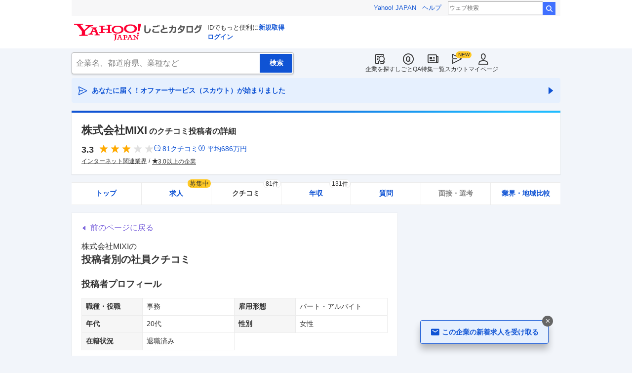

--- FILE ---
content_type: text/html; charset=utf-8
request_url: https://jobcatalog.yahoo.co.jp/company/1000000283/review/1107657/
body_size: 37546
content:
<!DOCTYPE html><html lang="ja-jp" class="sapphire"><head><meta charSet="utf-8"/><meta property="og:type" content="article"/><script type="text/javascript">(function(w,d,s,l,i){w[l] = w[l] || [];
       w[l].push({'gtm.start': new Date().getTime(),event:'gtm.js'});
        var f=d.getElementsByTagName(s)[0],
            j=d.createElement(s),
            dl=l!='dataLayer'?'&l='+l:'';
        j.async=true;j.src='https://www.googletagmanager.com/gtm.js?id='+i+dl;
        f.parentNode.insertBefore(j,f);
        })(window,document,'script','dataLayer','GTM-WBGR5D7');</script><script>var TLDataContext = {"ual":{"pageview":{"opttype":"pc","nopv":"false","content_id":"","id_type":"","mtestid":"","ss_join_id":"","ss_join_id_type":""}}};
        if (TLDataContext.ual.search && DSCustomLogger && DSCustomLogger.PSID) {
          TLDataContext.ual.search.ss_join_id = DSCustomLogger.PSID;
        }
        </script><script async="" src="https://s.yimg.jp/images/ds/managed/1/managed-ual.min.js?tk=b7a0ceaf-b077-4309-89f6-d89115d1bd1b&amp;service=job"></script><script async="" src="https://s.yimg.jp/images/ds/yas/ya-1.6.3.min.js"></script><script type="text/javascript">
            window.yacmds = window.yacmds || [];
            window.ya = window.ya || function(){yacmds.push(arguments)};
            ya('init', '374e3329cccf44edb829ab3397f7bb11', '11414b52-f059-4d33-bbe5-70e24074e77d');
            if ('mfn_85629=JobSpE85629Test2') {
              ya('global', { mtestid: 'mfn_85629=JobSpE85629Test2' });
            }
            ya('hit', 'pageview,webPerformance');
            if (window.yaEventStack && window.yaEventStack.length > 0) {
                while ((val = window.yaEventStack.shift()) !== undefined) {
                    ya('hit', 'event', val);
                }
            }
            </script><link rel="canonical" href="https://jobcatalog.yahoo.co.jp/company/1000000283/review/1107657/"/><meta property="og:url" content="https://jobcatalog.yahoo.co.jp/company/1000000283/review/1107657/"/><meta name="viewport" content="width=device-width,initial-scale=1.0,maximum-scale=5.0,minimum-scale=1.0"/><title>MIXIのクチコミ投稿者の詳細:事務/パート・アルバイト/20代/女性/退職済み/2017年頃の話/2022/09/13｜Yahoo!しごとカタログ</title><meta name="description" content="株式会社MIXIの社員・元社員によるクチコミや年収、投稿者の属性詳細を掲載:事務/パート・アルバイト/20代/女性/退職済み/2017年頃の話/投稿日：2022/09/13、総合評価：2.7 / 5.0"/><meta property="og:title" content="MIXIのクチコミ投稿者の詳細:事務/パート・アルバイト/20代/女性/退職済み/2017年頃の話/2022/09/13｜Yahoo!しごとカタログ"/><meta property="og:description" content="株式会社MIXIの社員・元社員によるクチコミや年収、投稿者の属性詳細を掲載:事務/パート・アルバイト/20代/女性/退職済み/2017年頃の話/投稿日：2022/09/13、総合評価：2.7 / 5.0"/><meta name="next-head-count" content="13"/><link rel="shortcut icon" href="https://s.yimg.jp/c/icon/s/bsc/2.0/favicon.ico " type="image/vnd.microsoft.icon"/><link rel="icon" href="https://s.yimg.jp/c/icon/s/bsc/2.0/favicon.ico " type="image/vnd.microsoft.icon"/><link rel="preconnect" href="http://ybx.yahoo.co.jp"/><link rel="preconnect" href="http://s.yjtag.jp"/><link rel="preconnect" href="http://yjtag.yahoo.co.jp"/><link rel="preload" href="https://s.yimg.jp/images/job/fonts/jobIcon.woff2" as="font" type="font/woff2" crossorigin=""/><meta name="twitter:card" content="summary_large_image"/><meta name="twitter:site" content="@yahoojp_job"/><meta name="format-detection" content="telephone=no"/><meta name="apple-mobile-web-app-status-bar-style" content="black-translucent"/><meta name="apple-touch-fullscreen" content="YES"/><meta name="apple-mobile-web-app-title" content="Yahoo!しごとカタログ"/><link rel="apple-touch-icon" href="https://s.yimg.jp/c/icon/s/bsc/2.0/jobcatalog120.png"/><meta property="og:locale" content="ja_JP"/><meta property="og:image" content="https://s.yimg.jp/images/job/common/ogp_catalog.png"/><link rel="preload" href="/_next/static/css/bd0b20c8df28713d.css" as="style"/><link rel="stylesheet" href="/_next/static/css/bd0b20c8df28713d.css" data-n-g=""/><link rel="preload" href="/_next/static/css/b3168362661bb0b9.css" as="style"/><link rel="stylesheet" href="/_next/static/css/b3168362661bb0b9.css" data-n-p=""/><link rel="preload" href="/_next/static/css/f27ccc518cd44ffd.css" as="style"/><link rel="stylesheet" href="/_next/static/css/f27ccc518cd44ffd.css" data-n-p=""/><link rel="preload" href="/_next/static/css/dd0557dc2ab86253.css" as="style"/><link rel="stylesheet" href="/_next/static/css/dd0557dc2ab86253.css" data-n-p=""/><link rel="preload" href="/_next/static/css/c9000ab785d64f4d.css" as="style"/><link rel="stylesheet" href="/_next/static/css/c9000ab785d64f4d.css"/><link rel="preload" href="/_next/static/css/826d26b291f4a145.css" as="style"/><link rel="stylesheet" href="/_next/static/css/826d26b291f4a145.css"/><link rel="preload" href="/_next/static/css/8411a6e048c6ea83.css" as="style"/><link rel="stylesheet" href="/_next/static/css/8411a6e048c6ea83.css"/><link rel="preload" href="/_next/static/css/ef796082e0400d06.css" as="style"/><link rel="stylesheet" href="/_next/static/css/ef796082e0400d06.css"/><noscript data-n-css=""></noscript><script defer="" nomodule="" src="/_next/static/chunks/polyfills-42372ed130431b0a.js"></script><script defer="" src="/_next/static/chunks/2.1.1856/8367.js"></script><script defer="" src="/_next/static/chunks/2.1.1856/3477.js"></script><script defer="" src="/_next/static/chunks/2.1.1856/6150.js"></script><script defer="" src="/_next/static/chunks/2.1.1856/1982.js"></script><script defer="" src="/_next/static/chunks/2.1.1856/4606.js"></script><script defer="" src="/_next/static/chunks/2.1.1856/9319.js"></script><script defer="" src="/_next/static/chunks/2.1.1856/2307.js"></script><script defer="" src="/_next/static/chunks/2.1.1856/2257.js"></script><script defer="" src="/_next/static/chunks/2.1.1856/3468.js"></script><script defer="" src="/_next/static/chunks/2.1.1856/1320.js"></script><script src="/_next/static/chunks/2.1.1856/webpack.js" defer=""></script><script src="/_next/static/chunks/2.1.1856/framework.js" defer=""></script><script src="/_next/static/chunks/2.1.1856/main.js" defer=""></script><script src="/_next/static/chunks/2.1.1856/pages/_app.js" defer=""></script><script src="/_next/static/chunks/2.1.1856/3875.js" defer=""></script><script src="/_next/static/chunks/2.1.1856/6115.js" defer=""></script><script src="/_next/static/chunks/2.1.1856/2037.js" defer=""></script><script src="/_next/static/chunks/2.1.1856/9352.js" defer=""></script><script src="/_next/static/chunks/2.1.1856/388.js" defer=""></script><script src="/_next/static/chunks/2.1.1856/1867.js" defer=""></script><script src="/_next/static/chunks/2.1.1856/9924.js" defer=""></script><script src="/_next/static/chunks/2.1.1856/8266.js" defer=""></script><script src="/_next/static/chunks/2.1.1856/7439.js" defer=""></script><script src="/_next/static/chunks/2.1.1856/4135.js" defer=""></script><script src="/_next/static/chunks/2.1.1856/4071.js" defer=""></script><script src="/_next/static/chunks/2.1.1856/pages/company/%5BcompanyId%5D/review/%5BpostId%5D.js" defer=""></script><script src="/_next/static/2.1.1856/_buildManifest.js" defer=""></script><script src="/_next/static/2.1.1856/_ssgManifest.js" defer=""></script></head><body><noscript><iframe src="https://www.googletagmanager.com/ns.html?id=GTM-WBGR5D7" height="0" width="0" style="display:none;visibility:hidden"></iframe></noscript><div id="wrapper"><div class="headerPc--pc"><div class="headerPc__inner"><iframe id="TEMPLA_MH" style="width:100%;height:88px;border-width:0;vertical-align:bottom;margin:0 auto 10px" src="https://s.yimg.jp/images/templa/mhdemg/v2/static_mhd.html"></iframe><script>
              YAHOO = window.YAHOO || {};
              YAHOO.JP = YAHOO.JP || {};
              YAHOO.JP.templa = YAHOO.JP.templa || {};
              YAHOO.JP.templa.param = {"device_id":"pc","domain":"jobcatalog","mh_logo_width":260,"mh_logo_height":34,"mh_logo_alt":"Yahoo!しごとカタログ","mh_login_done":"https://jobcatalog.yahoo.co.jp/company/1000000283/review/1107657/","mh_logo_img":"/c/logo/f/2.0/jobcatalog_r_34_2x.png","mh_help_link":"https://support.yahoo-net.jp/PccJob/s/"};
              </script><script defer="" src="https://s.yimg.jp/images/templa/mhdemg/v2/templa.min.js"></script></div></div><div class="headerPc--sp"><a href="https://jobcatalog.yahoo.co.jp"></a></div><div id="__next"><div class="GlobalNavigation_globalNavigation__z_ibz"><div class="GlobalNavigation_globalNavigation__nav___EHQQ GlobalNavigation_globalNavigation__nav--right__8p1A_"><nav class="GlobalNavigation_globalNavigation__Fa74a"><ul><li><a href="https://jobcatalog.yahoo.co.jp/company/"><span class="GlobalNavigation_globalNavigation__icon__UXxtE GlobalNavigation_globalNavigation__icon--companySearch__x1CC1 iconBefore"></span>企業を探す</a></li><li><a href="https://contents.jobcatalog.yahoo.co.jp/qa/"><span class="GlobalNavigation_globalNavigation__icon__UXxtE GlobalNavigation_globalNavigation__icon--qCircleOutline__i73He iconBefore"></span>しごとQA</a></li><li><a href="https://jobcatalog.yahoo.co.jp/contents/"><span class="GlobalNavigation_globalNavigation__icon__UXxtE GlobalNavigation_globalNavigation__icon--news__BY2M_ iconBefore"></span>特集一覧</a></li><li><a href="https://jobcatalog.yahoo.co.jp/scout/redirect/"><span class="GlobalNavigation_globalNavigation__icon__UXxtE GlobalNavigation_globalNavigation__icon--scout__hkno6 iconBefore"></span>スカウト</a></li><li><a href="https://jobcatalog.yahoo.co.jp/my/"><span class="GlobalNavigation_globalNavigation__icon__UXxtE GlobalNavigation_globalNavigation__icon--userOutline__63TWw iconBefore"></span>マイページ</a></li></ul></nav></div><div class="GlobalNavigation_globalNavigation__search__9taVo"><div class="CompanySearch_companySearch__7aE8U"><form method="get" action="/company/search/" aria-label="検索" class="Search_search__jRPMv" style="--icon_before_unicode:var(--icon_unicode_undefined)"><input type="hidden" name="sort" value="satisfaction"/><input type="hidden" name="order" value="desc"/><input type="hidden" name="tab" value="satisfaction"/><input type="text" name="name" placeholder="企業名、都道府県、業種など" title="企業名、都道府県、業種など" autoComplete="off" class="Search_search__input__nQWB8" value=""/><input type="submit" class="Search_search__button__8HdS3" value="検索"/></form></div></div></div><div class="UnreadScoutButton_unreadScoutButton__HWPc9"><a href="https://jobcatalog.yahoo.co.jp/contents/scout/lp/" class="UnreadScoutButton_unreadScoutButton__ybcYW"><div><span class="iconBefore">あなたに届く！オファーサービス（スカウト）が始まりました</span><span class="iconAfter"></span></div></a></div><div class="companyBaseModule"><div class="Wrapper_Wrapper__xAcD_"><div class="Top_Top__pcCQH"><section class="CompanyBaseModule_companyBaseModule__header__RCopW"><div class="headerCompany"><h1 class="HeaderCompany_headerCompany__companyName__g6BWc">株式会社MIXI<span class="HeaderCompany_headerCompany__subTitle__a2Nwa">のクチコミ投稿者の詳細</span></h1><div class="HeaderCompany_headerCompany__content__uTToh"><div class="HeaderCompany_headerCompany__info__7s2oQ"><div class="HeaderCompany_headerCompany__review__Grtb7"><p class="Rating_rating__E3E6x Rating_rating--size-l__gIedD" aria-label="仕事の満足度評価5点満点中3.3点"><span class="Rating_rating__value__VxnA8 Rating_rating__value--bold__Qlxtz" aria-hidden="true">3.3</span><span class="iconBefore Rating_rating__full__fthYj"></span><span class="iconBefore Rating_rating__full__fthYj"></span><span class="iconBefore Rating_rating__full__fthYj"></span><span class="iconBefore Rating_rating__empty__8LU0v"></span><span class="iconBefore Rating_rating__empty__8LU0v"></span></p><a class="HeaderCompany_headerCompany__iconLink__yLfSj HeaderCompany_headerCompany__iconLink--review__Wi2MV iconBefore" href="/company/1000000283/review/">81<!-- -->クチコミ</a><a class="HeaderCompany_headerCompany__iconLink__yLfSj HeaderCompany_headerCompany__iconLink--salary__m5qns iconBefore" href="/company/1000000283/salaries/">平均<!-- -->686<!-- -->万円</a></div><ul class="SummaryTagList_summaryTagList__NTiQ5"><li class="SummaryTagList_summaryTagList__list__6Sf3A"><a class="SummaryTagList_summaryTagList__item__RlQ9P" href="/company/search/?industry=0403&amp;sort=satisfaction&amp;order=desc&amp;tab=satisfaction" data-testid="summaryTag0">インターネット関連業界</a></li><li class="SummaryTagList_summaryTagList__list__6Sf3A"><a class="SummaryTagList_summaryTagList__item__RlQ9P iconBefore" href="/company/search/?reviewField=satisfaction&amp;reviewScore=3&amp;sort=satisfaction&amp;order=desc&amp;tab=satisfaction" data-testid="summaryTag1">3.0以上の企業</a></li></ul></div></div></div></section><div><div style="height:0"></div><nav class="TabCompany_tabCompany__ir2m_" aria-label="企業ページタブ"><div class="TabCompany_tabCompany__wrapper__kYeTp"><ul class="TabCompany_tabCompany__list__tr37X"><li class="TabCompany_tabCompany__item__uN9nJ"><a href="/company/1000000283/" title="株式会社MIXIの企業情報" class="TabCompany_tabCompany__link__8LpoV">トップ</a></li><li class="TabCompany_tabCompany__item__uN9nJ"><a href="/company/1000000283/jobs/" title="株式会社MIXIの求人情報" class="TabCompany_tabCompany__link__8LpoV">求人<span class="TabCompany_tabCompany__tag__AiZ8_">募集中</span></a></li><li class="TabCompany_tabCompany__item__uN9nJ TabCompany_tabCompany__item--active__vkozb"><a href="/company/1000000283/review/" title="株式会社MIXIのクチコミ" class="TabCompany_tabCompany__link__8LpoV TabCompany_tabCompany__link--active__mlg2s">クチコミ<span class="TabCompany_tabCompany__label__VCG8K">81件</span></a></li><li class="TabCompany_tabCompany__item__uN9nJ"><a href="/company/1000000283/salaries/" title="株式会社MIXIの年収・給与" class="TabCompany_tabCompany__link__8LpoV">年収<span class="TabCompany_tabCompany__label__VCG8K">131件</span></a></li><li class="TabCompany_tabCompany__item__uN9nJ"><a href="/company/1000000283/qa/" title="株式会社MIXIの質問・相談" class="TabCompany_tabCompany__link__8LpoV">質問</a></li><li class="TabCompany_tabCompany__item__uN9nJ"><span class="TabCompany_tabCompany__link__8LpoV TabCompany_tabCompany__link--disabled__LtfX_">面接・選考</span></li><li class="TabCompany_tabCompany__item__uN9nJ"><a href="/company/1000000283/comparison/?tab=industries" title="株式会社MIXIの業界・地域比較" class="TabCompany_tabCompany__link__8LpoV">業界・地域比較</a></li></ul></div></nav></div></div><div class="SubWrapper_SubWrapper__nxjWr"><div class="Main_Main__VIBrQ"><section class="Section_Section__9kBai"><div class="_postId__p-backToReview__lupci"><button type="button" class="p-backToReview__link iconBefore">前のページに戻る</button></div><h2 class="_postId__p-title__2sq2V">株式会社MIXI<!-- -->の<span class="_postId__p-title--userReviewDetail__M5ner">投稿者別の社員クチコミ</span></h2><div class="userReviewDetailList"><div class="userReviewDetailList__detail"><h3 class="UserReviewDetailList_userReviewDetailList__title__2xboB"><span>投稿者プロフィール</span></h3><div class="UserReviewDetailList_userReviewDetailList__item__FEXcr UserReviewDetailList_userReviewDetailList__profile__LKsWu"><dl><dt>職種・役職</dt><dd>事務</dd></dl><dl><dt>雇用形態</dt><dd>パート・アルバイト</dd></dl><dl><dt>年代</dt><dd>20代</dd></dl><dl><dt>性別</dt><dd>女性</dd></dl><dl><dt>在籍状況</dt><dd>退職済み</dd></dl></div></div><div class="userReviewDetailList__detail"><h3 class="UserReviewDetailList_userReviewDetailList__title__2xboB"><span>投稿者による会社評価</span></h3><div class="UserReviewDetailList_userReviewDetailList__item__FEXcr UserReviewDetailList_userReviewDetailList__rating__Lp9YP"><dl><dt>仕事のやりがい</dt><dd><p class="Rating_rating__E3E6x Rating_rating--size-m__p3mm9" aria-label="仕事の満足度評価5点満点中4点"><span class="Rating_rating__value__VxnA8 Rating_rating__value--bold__Qlxtz" aria-hidden="true">4</span><span class="iconBefore Rating_rating__full__fthYj"></span><span class="iconBefore Rating_rating__full__fthYj"></span><span class="iconBefore Rating_rating__full__fthYj"></span><span class="iconBefore Rating_rating__full__fthYj"></span><span class="iconBefore Rating_rating__empty__8LU0v"></span></p></dd></dl><dl><dt>給与・昇給</dt><dd><p class="Rating_rating__E3E6x Rating_rating--size-m__p3mm9" aria-label="仕事の満足度評価5点満点中3点"><span class="Rating_rating__value__VxnA8 Rating_rating__value--bold__Qlxtz" aria-hidden="true">3</span><span class="iconBefore Rating_rating__full__fthYj"></span><span class="iconBefore Rating_rating__full__fthYj"></span><span class="iconBefore Rating_rating__full__fthYj"></span><span class="iconBefore Rating_rating__empty__8LU0v"></span><span class="iconBefore Rating_rating__empty__8LU0v"></span></p></dd></dl><dl><dt>成長・教育</dt><dd><p class="Rating_rating__E3E6x Rating_rating--size-m__p3mm9" aria-label="仕事の満足度評価5点満点中1点"><span class="Rating_rating__value__VxnA8 Rating_rating__value--bold__Qlxtz" aria-hidden="true">1</span><span class="iconBefore Rating_rating__full__fthYj"></span><span class="iconBefore Rating_rating__empty__8LU0v"></span><span class="iconBefore Rating_rating__empty__8LU0v"></span><span class="iconBefore Rating_rating__empty__8LU0v"></span><span class="iconBefore Rating_rating__empty__8LU0v"></span></p></dd></dl><dl><dt>シフトの自由度</dt><dd><p class="Rating_rating__E3E6x Rating_rating--size-m__p3mm9" aria-label="仕事の満足度評価5点満点中4点"><span class="Rating_rating__value__VxnA8 Rating_rating__value--bold__Qlxtz" aria-hidden="true">4</span><span class="iconBefore Rating_rating__full__fthYj"></span><span class="iconBefore Rating_rating__full__fthYj"></span><span class="iconBefore Rating_rating__full__fthYj"></span><span class="iconBefore Rating_rating__full__fthYj"></span><span class="iconBefore Rating_rating__empty__8LU0v"></span></p></dd></dl><dl><dt>職場の人間関係</dt><dd><p class="Rating_rating__E3E6x Rating_rating--size-m__p3mm9" aria-label="仕事の満足度評価5点満点中3点"><span class="Rating_rating__value__VxnA8 Rating_rating__value--bold__Qlxtz" aria-hidden="true">3</span><span class="iconBefore Rating_rating__full__fthYj"></span><span class="iconBefore Rating_rating__full__fthYj"></span><span class="iconBefore Rating_rating__full__fthYj"></span><span class="iconBefore Rating_rating__empty__8LU0v"></span><span class="iconBefore Rating_rating__empty__8LU0v"></span></p></dd></dl><dl><dt>経営・雇用の安定性</dt><dd><p class="Rating_rating__E3E6x Rating_rating--size-m__p3mm9" aria-label="仕事の満足度評価5点満点中1点"><span class="Rating_rating__value__VxnA8 Rating_rating__value--bold__Qlxtz" aria-hidden="true">1</span><span class="iconBefore Rating_rating__full__fthYj"></span><span class="iconBefore Rating_rating__empty__8LU0v"></span><span class="iconBefore Rating_rating__empty__8LU0v"></span><span class="iconBefore Rating_rating__empty__8LU0v"></span><span class="iconBefore Rating_rating__empty__8LU0v"></span></p></dd></dl></div></div></div><div class="_postId__p-userReview__Bpa_k"><div class="_postId__p-userReview__item__WT4A3"><div class="userReviewMask"><h3><div class="UserReviewTop_userReviewTop__header__RRWNX"><a href="/company/1000000283/">株式会社MIXIの評判・クチコミ・評価</a></div><div class="UserReviewTop_userReviewTop__title__vHGkC"><span class="UserReviewTop_userReviewTop__label__tcjiC UserReviewTop_userReviewTop__label--good__16GLv">良い点</span><a href="/company/1000000283/review/?category=4">成長・働きがい・キャリア</a></div></h3><p class="UserReviewTop_userReviewTop__comment__dugZb">インターンであれば、勤務時は社員と共に会議に出席し前日までのプロジェクト...</p><div class="UserReviewMask_userReviewMask__maskComment__sELa6 paywalled-content"><div class="UserReviewMask_userReviewMask__maskImage__hXgeg onlyPc"><img alt="" loading="lazy" decoding="async" data-nimg="fill" style="position:absolute;height:100%;width:100%;left:0;top:0;right:0;bottom:0;color:transparent" sizes="100vw" srcSet="/_next/image?url=%2Fstatic%2Fcompany%2Freview_blur_comment_pc.jpg&amp;w=640&amp;q=75 640w, /_next/image?url=%2Fstatic%2Fcompany%2Freview_blur_comment_pc.jpg&amp;w=750&amp;q=75 750w, /_next/image?url=%2Fstatic%2Fcompany%2Freview_blur_comment_pc.jpg&amp;w=828&amp;q=75 828w, /_next/image?url=%2Fstatic%2Fcompany%2Freview_blur_comment_pc.jpg&amp;w=1080&amp;q=75 1080w, /_next/image?url=%2Fstatic%2Fcompany%2Freview_blur_comment_pc.jpg&amp;w=1200&amp;q=75 1200w, /_next/image?url=%2Fstatic%2Fcompany%2Freview_blur_comment_pc.jpg&amp;w=1920&amp;q=75 1920w, /_next/image?url=%2Fstatic%2Fcompany%2Freview_blur_comment_pc.jpg&amp;w=2048&amp;q=75 2048w, /_next/image?url=%2Fstatic%2Fcompany%2Freview_blur_comment_pc.jpg&amp;w=3840&amp;q=75 3840w" src="/_next/image?url=%2Fstatic%2Fcompany%2Freview_blur_comment_pc.jpg&amp;w=3840&amp;q=75"/></div><div class="UserReviewMask_userReviewMask__maskImage__hXgeg onlySp"><img alt="" loading="lazy" decoding="async" data-nimg="fill" style="position:absolute;height:100%;width:100%;left:0;top:0;right:0;bottom:0;color:transparent" sizes="100vw" srcSet="/_next/image?url=%2Fstatic%2Fcompany%2Freview_blur_comment.jpg&amp;w=640&amp;q=75 640w, /_next/image?url=%2Fstatic%2Fcompany%2Freview_blur_comment.jpg&amp;w=750&amp;q=75 750w, /_next/image?url=%2Fstatic%2Fcompany%2Freview_blur_comment.jpg&amp;w=828&amp;q=75 828w, /_next/image?url=%2Fstatic%2Fcompany%2Freview_blur_comment.jpg&amp;w=1080&amp;q=75 1080w, /_next/image?url=%2Fstatic%2Fcompany%2Freview_blur_comment.jpg&amp;w=1200&amp;q=75 1200w, /_next/image?url=%2Fstatic%2Fcompany%2Freview_blur_comment.jpg&amp;w=1920&amp;q=75 1920w, /_next/image?url=%2Fstatic%2Fcompany%2Freview_blur_comment.jpg&amp;w=2048&amp;q=75 2048w, /_next/image?url=%2Fstatic%2Fcompany%2Freview_blur_comment.jpg&amp;w=3840&amp;q=75 3840w" src="/_next/image?url=%2Fstatic%2Fcompany%2Freview_blur_comment.jpg&amp;w=3840&amp;q=75"/></div><div class="ReviewAndResumeMask_reviewAndResumeMask__RDl7V"><div class="ReviewAndResumeMask_reviewAndResumeMask__description__t_bXu"><p class="UserReviewMask_userReviewMask__maskCommentBalloon__exMZz"><span>選考中</span>の方もクチコミ投稿OK！</p><p class="UserReviewMask_userReviewMask__maskCommentLead__2bP8_">以下のどちらかの登録で<br/>続きをご覧いただけます</p></div><div class="ReviewAndResumeMask_reviewAndResumeMask__img__tGGur"><img alt="" loading="lazy" width="69" height="47" decoding="async" data-nimg="1" style="color:transparent" srcSet="/_next/image?url=%2Fstatic%2Fcompany%2Fmask_review_icon.png&amp;w=96&amp;q=75 1x, /_next/image?url=%2Fstatic%2Fcompany%2Fmask_review_icon.png&amp;w=256&amp;q=75 2x" src="/_next/image?url=%2Fstatic%2Fcompany%2Fmask_review_icon.png&amp;w=256&amp;q=75"/></div><div class="ReviewAndResumeMask_reviewAndResumeMask__img__tGGur"><img alt="" loading="lazy" width="47" height="47" decoding="async" data-nimg="1" style="color:transparent" srcSet="/_next/image?url=%2Fstatic%2Fcompany%2Fmask_resume_icon.png&amp;w=48&amp;q=75 1x, /_next/image?url=%2Fstatic%2Fcompany%2Fmask_resume_icon.png&amp;w=96&amp;q=75 2x" src="/_next/image?url=%2Fstatic%2Fcompany%2Fmask_resume_icon.png&amp;w=96&amp;q=75"/></div><a href="/company/review/input/company/?wCid=1000000283" class="Button_button__e9HVD Button_button--size-m__DqWV_ Button_button--variant-primary__yz9_F" style="--icon_before_unicode:var(--icon_unicode_undefined);--icon_after_unicode:var(--icon_unicode_undefined)"><span><span class="ReviewAndResumeMask_reviewAndResumeMask__btnText__XeUvD">クチコミ投稿</span></span></a><a href="/my/part-resume/input?scrollToForm=true" class="Button_button__e9HVD Button_button--size-m__DqWV_ Button_button--variant-primary__yz9_F" style="--icon_before_unicode:var(--icon_unicode_undefined);--icon_after_unicode:var(--icon_unicode_undefined)"><span><span class="ReviewAndResumeMask_reviewAndResumeMask__btnText__XeUvD">Web履歴書の<!-- -->登録</span></span></a><div class="ReviewAndResumeMask_reviewAndResumeMask__help__8AQ55"><a class="iconBefore ReviewAndResumeMask_reviewAndResumeMask__helpLink__kaRmS onlySp" href="https://support.yahoo-net.jp/SccJob/s/article/H000014123">ヘルプ</a><a class="iconBefore ReviewAndResumeMask_reviewAndResumeMask__helpLink__kaRmS onlyPc" href="https://support.yahoo-net.jp/PccJob/s/article/H000014123">ヘルプ</a></div><p class="ReviewAndResumeMask_reviewAndResumeMask__login__5_LFv">投稿・登録済みの方は<a href="https://login.yahoo.co.jp/config/login?.src=jobcatalog&amp;.done=https%3A%2F%2Fjobcatalog.yahoo.co.jp%2Fcompany%2F1000000283%2Freview%2F1107657%2F">ログイン</a>して<!-- -->続きを読む</p></div></div><div class="userReviewFooter"><p class="UserReviewFooter_userReviewFooter__createDate__VwpGu">投稿日：<time dateTime="2022-09-13">2022/09/13</time></p><div class="UserReviewFooter_userReviewFooter__interactive__zCYaC"><div class="UserReviewFooter_userReviewFooter__useful__XaDAB"><button class="Button_button__e9HVD Button_button--size-xs__8QjY7 Button_button--variant-default__EsfQX Button_is-disabled__JenE4" style="--icon_before_unicode:var(--icon_unicode_undefined);--icon_after_unicode:var(--icon_unicode_undefined)" disabled="" type="submit"><span><span class="iconBefore">0</span></span></button></div><div class="UserReviewFooter_userReviewFooter__links__XrecL"></div></div></div></div></div><div class="_postId__p-userReview__item__WT4A3"><div class="userReviewMask"><h3><div class="UserReviewTop_userReviewTop__header__RRWNX"><a href="/company/1000000283/">株式会社MIXIの評判・クチコミ・評価</a></div><div class="UserReviewTop_userReviewTop__title__vHGkC"><span class="UserReviewTop_userReviewTop__label__tcjiC UserReviewTop_userReviewTop__label--good__16GLv">良い点</span><a href="/company/1000000283/review/?category=11">副業</a></div></h3><p class="UserReviewTop_userReviewTop__comment__dugZb">アルバイトに対しては、副業することに対して非常にゆるく、ライターのお仕事...</p><div class="UserReviewMask_userReviewMask__maskComment__sELa6 paywalled-content"><div class="UserReviewMask_userReviewMask__maskImage__hXgeg onlyPc"><img alt="" loading="lazy" decoding="async" data-nimg="fill" style="position:absolute;height:100%;width:100%;left:0;top:0;right:0;bottom:0;color:transparent" sizes="100vw" srcSet="/_next/image?url=%2Fstatic%2Fcompany%2Freview_blur_comment_pc.jpg&amp;w=640&amp;q=75 640w, /_next/image?url=%2Fstatic%2Fcompany%2Freview_blur_comment_pc.jpg&amp;w=750&amp;q=75 750w, /_next/image?url=%2Fstatic%2Fcompany%2Freview_blur_comment_pc.jpg&amp;w=828&amp;q=75 828w, /_next/image?url=%2Fstatic%2Fcompany%2Freview_blur_comment_pc.jpg&amp;w=1080&amp;q=75 1080w, /_next/image?url=%2Fstatic%2Fcompany%2Freview_blur_comment_pc.jpg&amp;w=1200&amp;q=75 1200w, /_next/image?url=%2Fstatic%2Fcompany%2Freview_blur_comment_pc.jpg&amp;w=1920&amp;q=75 1920w, /_next/image?url=%2Fstatic%2Fcompany%2Freview_blur_comment_pc.jpg&amp;w=2048&amp;q=75 2048w, /_next/image?url=%2Fstatic%2Fcompany%2Freview_blur_comment_pc.jpg&amp;w=3840&amp;q=75 3840w" src="/_next/image?url=%2Fstatic%2Fcompany%2Freview_blur_comment_pc.jpg&amp;w=3840&amp;q=75"/></div><div class="UserReviewMask_userReviewMask__maskImage__hXgeg onlySp"><img alt="" loading="lazy" decoding="async" data-nimg="fill" style="position:absolute;height:100%;width:100%;left:0;top:0;right:0;bottom:0;color:transparent" sizes="100vw" srcSet="/_next/image?url=%2Fstatic%2Fcompany%2Freview_blur_comment.jpg&amp;w=640&amp;q=75 640w, /_next/image?url=%2Fstatic%2Fcompany%2Freview_blur_comment.jpg&amp;w=750&amp;q=75 750w, /_next/image?url=%2Fstatic%2Fcompany%2Freview_blur_comment.jpg&amp;w=828&amp;q=75 828w, /_next/image?url=%2Fstatic%2Fcompany%2Freview_blur_comment.jpg&amp;w=1080&amp;q=75 1080w, /_next/image?url=%2Fstatic%2Fcompany%2Freview_blur_comment.jpg&amp;w=1200&amp;q=75 1200w, /_next/image?url=%2Fstatic%2Fcompany%2Freview_blur_comment.jpg&amp;w=1920&amp;q=75 1920w, /_next/image?url=%2Fstatic%2Fcompany%2Freview_blur_comment.jpg&amp;w=2048&amp;q=75 2048w, /_next/image?url=%2Fstatic%2Fcompany%2Freview_blur_comment.jpg&amp;w=3840&amp;q=75 3840w" src="/_next/image?url=%2Fstatic%2Fcompany%2Freview_blur_comment.jpg&amp;w=3840&amp;q=75"/></div><div class="ReviewAndResumeMask_reviewAndResumeMask__RDl7V"><div class="ReviewAndResumeMask_reviewAndResumeMask__description__t_bXu"><p class="UserReviewMask_userReviewMask__maskCommentBalloon__exMZz"><span>就活生</span>の方もクチコミ投稿OK！</p><p class="UserReviewMask_userReviewMask__maskCommentLead__2bP8_">以下のどちらかの登録で<br/>続きをご覧いただけます</p></div><div class="ReviewAndResumeMask_reviewAndResumeMask__img__tGGur"><img alt="" loading="lazy" width="69" height="47" decoding="async" data-nimg="1" style="color:transparent" srcSet="/_next/image?url=%2Fstatic%2Fcompany%2Fmask_review_icon.png&amp;w=96&amp;q=75 1x, /_next/image?url=%2Fstatic%2Fcompany%2Fmask_review_icon.png&amp;w=256&amp;q=75 2x" src="/_next/image?url=%2Fstatic%2Fcompany%2Fmask_review_icon.png&amp;w=256&amp;q=75"/></div><div class="ReviewAndResumeMask_reviewAndResumeMask__img__tGGur"><img alt="" loading="lazy" width="47" height="47" decoding="async" data-nimg="1" style="color:transparent" srcSet="/_next/image?url=%2Fstatic%2Fcompany%2Fmask_resume_icon.png&amp;w=48&amp;q=75 1x, /_next/image?url=%2Fstatic%2Fcompany%2Fmask_resume_icon.png&amp;w=96&amp;q=75 2x" src="/_next/image?url=%2Fstatic%2Fcompany%2Fmask_resume_icon.png&amp;w=96&amp;q=75"/></div><a href="/company/review/input/company/?wCid=1000000283" class="Button_button__e9HVD Button_button--size-m__DqWV_ Button_button--variant-primary__yz9_F" style="--icon_before_unicode:var(--icon_unicode_undefined);--icon_after_unicode:var(--icon_unicode_undefined)"><span><span class="ReviewAndResumeMask_reviewAndResumeMask__btnText__XeUvD">クチコミ投稿</span></span></a><a href="/my/part-resume/input?scrollToForm=true" class="Button_button__e9HVD Button_button--size-m__DqWV_ Button_button--variant-primary__yz9_F" style="--icon_before_unicode:var(--icon_unicode_undefined);--icon_after_unicode:var(--icon_unicode_undefined)"><span><span class="ReviewAndResumeMask_reviewAndResumeMask__btnText__XeUvD">Web履歴書の<!-- -->登録</span></span></a><div class="ReviewAndResumeMask_reviewAndResumeMask__help__8AQ55"><a class="iconBefore ReviewAndResumeMask_reviewAndResumeMask__helpLink__kaRmS onlySp" href="https://support.yahoo-net.jp/SccJob/s/article/H000014123">ヘルプ</a><a class="iconBefore ReviewAndResumeMask_reviewAndResumeMask__helpLink__kaRmS onlyPc" href="https://support.yahoo-net.jp/PccJob/s/article/H000014123">ヘルプ</a></div><p class="ReviewAndResumeMask_reviewAndResumeMask__login__5_LFv">投稿・登録済みの方は<a href="https://login.yahoo.co.jp/config/login?.src=jobcatalog&amp;.done=https%3A%2F%2Fjobcatalog.yahoo.co.jp%2Fcompany%2F1000000283%2Freview%2F1107657%2F">ログイン</a>して<!-- -->続きを読む</p></div></div><div class="userReviewFooter"><p class="UserReviewFooter_userReviewFooter__createDate__VwpGu">投稿日：<time dateTime="2022-09-13">2022/09/13</time></p><div class="UserReviewFooter_userReviewFooter__interactive__zCYaC"><div class="UserReviewFooter_userReviewFooter__useful__XaDAB"><button class="Button_button__e9HVD Button_button--size-xs__8QjY7 Button_button--variant-default__EsfQX Button_is-disabled__JenE4" style="--icon_before_unicode:var(--icon_unicode_undefined);--icon_after_unicode:var(--icon_unicode_undefined)" disabled="" type="submit"><span><span class="iconBefore">0</span></span></button></div><div class="UserReviewFooter_userReviewFooter__links__XrecL"></div></div></div></div></div><div class="_postId__p-userReview__item__WT4A3"><div class="userReviewMask"><h3><div class="UserReviewTop_userReviewTop__header__RRWNX"><a href="/company/1000000283/">株式会社MIXIの評判・クチコミ・評価</a></div><div class="UserReviewTop_userReviewTop__title__vHGkC"><span class="UserReviewTop_userReviewTop__label__tcjiC UserReviewTop_userReviewTop__label--good__16GLv">良い点</span><a href="/company/1000000283/review/?category=10">退職検討理由</a></div></h3><p class="UserReviewTop_userReviewTop__comment__dugZb">大学生だったので、ミクシィに就職をするか就職活動を行なって他社に勤めるか...</p><div class="UserReviewMask_userReviewMask__maskComment__sELa6 paywalled-content"><div class="UserReviewMask_userReviewMask__maskImage__hXgeg onlyPc"><img alt="" loading="lazy" decoding="async" data-nimg="fill" style="position:absolute;height:100%;width:100%;left:0;top:0;right:0;bottom:0;color:transparent" sizes="100vw" srcSet="/_next/image?url=%2Fstatic%2Fcompany%2Freview_blur_comment_pc.jpg&amp;w=640&amp;q=75 640w, /_next/image?url=%2Fstatic%2Fcompany%2Freview_blur_comment_pc.jpg&amp;w=750&amp;q=75 750w, /_next/image?url=%2Fstatic%2Fcompany%2Freview_blur_comment_pc.jpg&amp;w=828&amp;q=75 828w, /_next/image?url=%2Fstatic%2Fcompany%2Freview_blur_comment_pc.jpg&amp;w=1080&amp;q=75 1080w, /_next/image?url=%2Fstatic%2Fcompany%2Freview_blur_comment_pc.jpg&amp;w=1200&amp;q=75 1200w, /_next/image?url=%2Fstatic%2Fcompany%2Freview_blur_comment_pc.jpg&amp;w=1920&amp;q=75 1920w, /_next/image?url=%2Fstatic%2Fcompany%2Freview_blur_comment_pc.jpg&amp;w=2048&amp;q=75 2048w, /_next/image?url=%2Fstatic%2Fcompany%2Freview_blur_comment_pc.jpg&amp;w=3840&amp;q=75 3840w" src="/_next/image?url=%2Fstatic%2Fcompany%2Freview_blur_comment_pc.jpg&amp;w=3840&amp;q=75"/></div><div class="UserReviewMask_userReviewMask__maskImage__hXgeg onlySp"><img alt="" loading="lazy" decoding="async" data-nimg="fill" style="position:absolute;height:100%;width:100%;left:0;top:0;right:0;bottom:0;color:transparent" sizes="100vw" srcSet="/_next/image?url=%2Fstatic%2Fcompany%2Freview_blur_comment.jpg&amp;w=640&amp;q=75 640w, /_next/image?url=%2Fstatic%2Fcompany%2Freview_blur_comment.jpg&amp;w=750&amp;q=75 750w, /_next/image?url=%2Fstatic%2Fcompany%2Freview_blur_comment.jpg&amp;w=828&amp;q=75 828w, /_next/image?url=%2Fstatic%2Fcompany%2Freview_blur_comment.jpg&amp;w=1080&amp;q=75 1080w, /_next/image?url=%2Fstatic%2Fcompany%2Freview_blur_comment.jpg&amp;w=1200&amp;q=75 1200w, /_next/image?url=%2Fstatic%2Fcompany%2Freview_blur_comment.jpg&amp;w=1920&amp;q=75 1920w, /_next/image?url=%2Fstatic%2Fcompany%2Freview_blur_comment.jpg&amp;w=2048&amp;q=75 2048w, /_next/image?url=%2Fstatic%2Fcompany%2Freview_blur_comment.jpg&amp;w=3840&amp;q=75 3840w" src="/_next/image?url=%2Fstatic%2Fcompany%2Freview_blur_comment.jpg&amp;w=3840&amp;q=75"/></div><div class="ReviewAndResumeMask_reviewAndResumeMask__RDl7V"><div class="ReviewAndResumeMask_reviewAndResumeMask__description__t_bXu"><p class="UserReviewMask_userReviewMask__maskCommentBalloon__exMZz"><span>選考中</span>の方もクチコミ投稿OK！</p><p class="UserReviewMask_userReviewMask__maskCommentLead__2bP8_">以下のどちらかの登録で<br/>続きをご覧いただけます</p></div><div class="ReviewAndResumeMask_reviewAndResumeMask__img__tGGur"><img alt="" loading="lazy" width="69" height="47" decoding="async" data-nimg="1" style="color:transparent" srcSet="/_next/image?url=%2Fstatic%2Fcompany%2Fmask_review_icon.png&amp;w=96&amp;q=75 1x, /_next/image?url=%2Fstatic%2Fcompany%2Fmask_review_icon.png&amp;w=256&amp;q=75 2x" src="/_next/image?url=%2Fstatic%2Fcompany%2Fmask_review_icon.png&amp;w=256&amp;q=75"/></div><div class="ReviewAndResumeMask_reviewAndResumeMask__img__tGGur"><img alt="" loading="lazy" width="47" height="47" decoding="async" data-nimg="1" style="color:transparent" srcSet="/_next/image?url=%2Fstatic%2Fcompany%2Fmask_resume_icon.png&amp;w=48&amp;q=75 1x, /_next/image?url=%2Fstatic%2Fcompany%2Fmask_resume_icon.png&amp;w=96&amp;q=75 2x" src="/_next/image?url=%2Fstatic%2Fcompany%2Fmask_resume_icon.png&amp;w=96&amp;q=75"/></div><a href="/company/review/input/company/?wCid=1000000283" class="Button_button__e9HVD Button_button--size-m__DqWV_ Button_button--variant-primary__yz9_F" style="--icon_before_unicode:var(--icon_unicode_undefined);--icon_after_unicode:var(--icon_unicode_undefined)"><span><span class="ReviewAndResumeMask_reviewAndResumeMask__btnText__XeUvD">クチコミ投稿</span></span></a><a href="/my/part-resume/input?scrollToForm=true" class="Button_button__e9HVD Button_button--size-m__DqWV_ Button_button--variant-primary__yz9_F" style="--icon_before_unicode:var(--icon_unicode_undefined);--icon_after_unicode:var(--icon_unicode_undefined)"><span><span class="ReviewAndResumeMask_reviewAndResumeMask__btnText__XeUvD">Web履歴書の<!-- -->登録</span></span></a><div class="ReviewAndResumeMask_reviewAndResumeMask__help__8AQ55"><a class="iconBefore ReviewAndResumeMask_reviewAndResumeMask__helpLink__kaRmS onlySp" href="https://support.yahoo-net.jp/SccJob/s/article/H000014123">ヘルプ</a><a class="iconBefore ReviewAndResumeMask_reviewAndResumeMask__helpLink__kaRmS onlyPc" href="https://support.yahoo-net.jp/PccJob/s/article/H000014123">ヘルプ</a></div><p class="ReviewAndResumeMask_reviewAndResumeMask__login__5_LFv">投稿・登録済みの方は<a href="https://login.yahoo.co.jp/config/login?.src=jobcatalog&amp;.done=https%3A%2F%2Fjobcatalog.yahoo.co.jp%2Fcompany%2F1000000283%2Freview%2F1107657%2F">ログイン</a>して<!-- -->続きを読む</p></div></div><div class="userReviewFooter"><p class="UserReviewFooter_userReviewFooter__createDate__VwpGu">投稿日：<time dateTime="2022-09-13">2022/09/13</time></p><div class="UserReviewFooter_userReviewFooter__interactive__zCYaC"><div class="UserReviewFooter_userReviewFooter__useful__XaDAB"><button class="Button_button__e9HVD Button_button--size-xs__8QjY7 Button_button--variant-default__EsfQX Button_is-disabled__JenE4" style="--icon_before_unicode:var(--icon_unicode_undefined);--icon_after_unicode:var(--icon_unicode_undefined)" disabled="" type="submit"><span><span class="iconBefore">0</span></span></button></div><div class="UserReviewFooter_userReviewFooter__links__XrecL"></div></div></div></div></div><div class="_postId__p-userReview__item__WT4A3"><div class="userReviewMask"><h3><div class="UserReviewTop_userReviewTop__header__RRWNX"><a href="/company/1000000283/">株式会社MIXIの評判・クチコミ・評価</a></div><div class="UserReviewTop_userReviewTop__title__vHGkC"><span class="UserReviewTop_userReviewTop__label__tcjiC UserReviewTop_userReviewTop__label--good__16GLv">良い点</span><a href="/company/1000000283/review/?category=8">入社理由・入社後ギャップ</a></div></h3><p class="UserReviewTop_userReviewTop__comment__dugZb">ライターのお仕事を探していたときに、友人から声をかけられたことがきっかけ...</p><div class="UserReviewMask_userReviewMask__maskComment__sELa6 paywalled-content"><div class="UserReviewMask_userReviewMask__maskImage__hXgeg onlyPc"><img alt="" loading="lazy" decoding="async" data-nimg="fill" style="position:absolute;height:100%;width:100%;left:0;top:0;right:0;bottom:0;color:transparent" sizes="100vw" srcSet="/_next/image?url=%2Fstatic%2Fcompany%2Freview_blur_comment_pc.jpg&amp;w=640&amp;q=75 640w, /_next/image?url=%2Fstatic%2Fcompany%2Freview_blur_comment_pc.jpg&amp;w=750&amp;q=75 750w, /_next/image?url=%2Fstatic%2Fcompany%2Freview_blur_comment_pc.jpg&amp;w=828&amp;q=75 828w, /_next/image?url=%2Fstatic%2Fcompany%2Freview_blur_comment_pc.jpg&amp;w=1080&amp;q=75 1080w, /_next/image?url=%2Fstatic%2Fcompany%2Freview_blur_comment_pc.jpg&amp;w=1200&amp;q=75 1200w, /_next/image?url=%2Fstatic%2Fcompany%2Freview_blur_comment_pc.jpg&amp;w=1920&amp;q=75 1920w, /_next/image?url=%2Fstatic%2Fcompany%2Freview_blur_comment_pc.jpg&amp;w=2048&amp;q=75 2048w, /_next/image?url=%2Fstatic%2Fcompany%2Freview_blur_comment_pc.jpg&amp;w=3840&amp;q=75 3840w" src="/_next/image?url=%2Fstatic%2Fcompany%2Freview_blur_comment_pc.jpg&amp;w=3840&amp;q=75"/></div><div class="UserReviewMask_userReviewMask__maskImage__hXgeg onlySp"><img alt="" loading="lazy" decoding="async" data-nimg="fill" style="position:absolute;height:100%;width:100%;left:0;top:0;right:0;bottom:0;color:transparent" sizes="100vw" srcSet="/_next/image?url=%2Fstatic%2Fcompany%2Freview_blur_comment.jpg&amp;w=640&amp;q=75 640w, /_next/image?url=%2Fstatic%2Fcompany%2Freview_blur_comment.jpg&amp;w=750&amp;q=75 750w, /_next/image?url=%2Fstatic%2Fcompany%2Freview_blur_comment.jpg&amp;w=828&amp;q=75 828w, /_next/image?url=%2Fstatic%2Fcompany%2Freview_blur_comment.jpg&amp;w=1080&amp;q=75 1080w, /_next/image?url=%2Fstatic%2Fcompany%2Freview_blur_comment.jpg&amp;w=1200&amp;q=75 1200w, /_next/image?url=%2Fstatic%2Fcompany%2Freview_blur_comment.jpg&amp;w=1920&amp;q=75 1920w, /_next/image?url=%2Fstatic%2Fcompany%2Freview_blur_comment.jpg&amp;w=2048&amp;q=75 2048w, /_next/image?url=%2Fstatic%2Fcompany%2Freview_blur_comment.jpg&amp;w=3840&amp;q=75 3840w" src="/_next/image?url=%2Fstatic%2Fcompany%2Freview_blur_comment.jpg&amp;w=3840&amp;q=75"/></div><div class="ReviewAndResumeMask_reviewAndResumeMask__RDl7V"><div class="ReviewAndResumeMask_reviewAndResumeMask__description__t_bXu"><p class="UserReviewMask_userReviewMask__maskCommentBalloon__exMZz"><span>就活生</span>の方もクチコミ投稿OK！</p><p class="UserReviewMask_userReviewMask__maskCommentLead__2bP8_">以下のどちらかの登録で<br/>続きをご覧いただけます</p></div><div class="ReviewAndResumeMask_reviewAndResumeMask__img__tGGur"><img alt="" loading="lazy" width="69" height="47" decoding="async" data-nimg="1" style="color:transparent" srcSet="/_next/image?url=%2Fstatic%2Fcompany%2Fmask_review_icon.png&amp;w=96&amp;q=75 1x, /_next/image?url=%2Fstatic%2Fcompany%2Fmask_review_icon.png&amp;w=256&amp;q=75 2x" src="/_next/image?url=%2Fstatic%2Fcompany%2Fmask_review_icon.png&amp;w=256&amp;q=75"/></div><div class="ReviewAndResumeMask_reviewAndResumeMask__img__tGGur"><img alt="" loading="lazy" width="47" height="47" decoding="async" data-nimg="1" style="color:transparent" srcSet="/_next/image?url=%2Fstatic%2Fcompany%2Fmask_resume_icon.png&amp;w=48&amp;q=75 1x, /_next/image?url=%2Fstatic%2Fcompany%2Fmask_resume_icon.png&amp;w=96&amp;q=75 2x" src="/_next/image?url=%2Fstatic%2Fcompany%2Fmask_resume_icon.png&amp;w=96&amp;q=75"/></div><a href="/company/review/input/company/?wCid=1000000283" class="Button_button__e9HVD Button_button--size-m__DqWV_ Button_button--variant-primary__yz9_F" style="--icon_before_unicode:var(--icon_unicode_undefined);--icon_after_unicode:var(--icon_unicode_undefined)"><span><span class="ReviewAndResumeMask_reviewAndResumeMask__btnText__XeUvD">クチコミ投稿</span></span></a><a href="/my/part-resume/input?scrollToForm=true" class="Button_button__e9HVD Button_button--size-m__DqWV_ Button_button--variant-primary__yz9_F" style="--icon_before_unicode:var(--icon_unicode_undefined);--icon_after_unicode:var(--icon_unicode_undefined)"><span><span class="ReviewAndResumeMask_reviewAndResumeMask__btnText__XeUvD">Web履歴書の<!-- -->登録</span></span></a><div class="ReviewAndResumeMask_reviewAndResumeMask__help__8AQ55"><a class="iconBefore ReviewAndResumeMask_reviewAndResumeMask__helpLink__kaRmS onlySp" href="https://support.yahoo-net.jp/SccJob/s/article/H000014123">ヘルプ</a><a class="iconBefore ReviewAndResumeMask_reviewAndResumeMask__helpLink__kaRmS onlyPc" href="https://support.yahoo-net.jp/PccJob/s/article/H000014123">ヘルプ</a></div><p class="ReviewAndResumeMask_reviewAndResumeMask__login__5_LFv">投稿・登録済みの方は<a href="https://login.yahoo.co.jp/config/login?.src=jobcatalog&amp;.done=https%3A%2F%2Fjobcatalog.yahoo.co.jp%2Fcompany%2F1000000283%2Freview%2F1107657%2F">ログイン</a>して<!-- -->続きを読む</p></div></div><div class="userReviewFooter"><p class="UserReviewFooter_userReviewFooter__createDate__VwpGu">投稿日：<time dateTime="2022-09-13">2022/09/13</time></p><div class="UserReviewFooter_userReviewFooter__interactive__zCYaC"><div class="UserReviewFooter_userReviewFooter__useful__XaDAB"><button class="Button_button__e9HVD Button_button--size-xs__8QjY7 Button_button--variant-default__EsfQX Button_is-disabled__JenE4" style="--icon_before_unicode:var(--icon_unicode_undefined);--icon_after_unicode:var(--icon_unicode_undefined)" disabled="" type="submit"><span><span class="iconBefore">0</span></span></button></div><div class="UserReviewFooter_userReviewFooter__links__XrecL"></div></div></div></div></div><div class="_postId__p-userReview__item__WT4A3"><div class="userReviewMask"><h3><div class="UserReviewTop_userReviewTop__header__RRWNX"><a href="/company/1000000283/">株式会社MIXIの評判・クチコミ・評価</a></div><div class="UserReviewTop_userReviewTop__title__vHGkC"><span class="UserReviewTop_userReviewTop__label__tcjiC UserReviewTop_userReviewTop__label--bad__eImXE">不満な点</span><a href="/company/1000000283/review/?category=8">入社理由・入社後ギャップ</a></div></h3><p class="UserReviewTop_userReviewTop__comment__dugZb">実際は教育もなにもなく、最初から任せられて気付けば一人で責任を持ってライ...</p><div class="UserReviewMask_userReviewMask__maskComment__sELa6 paywalled-content"><div class="UserReviewMask_userReviewMask__maskImage__hXgeg onlyPc"><img alt="" loading="lazy" decoding="async" data-nimg="fill" style="position:absolute;height:100%;width:100%;left:0;top:0;right:0;bottom:0;color:transparent" sizes="100vw" srcSet="/_next/image?url=%2Fstatic%2Fcompany%2Freview_blur_comment_pc.jpg&amp;w=640&amp;q=75 640w, /_next/image?url=%2Fstatic%2Fcompany%2Freview_blur_comment_pc.jpg&amp;w=750&amp;q=75 750w, /_next/image?url=%2Fstatic%2Fcompany%2Freview_blur_comment_pc.jpg&amp;w=828&amp;q=75 828w, /_next/image?url=%2Fstatic%2Fcompany%2Freview_blur_comment_pc.jpg&amp;w=1080&amp;q=75 1080w, /_next/image?url=%2Fstatic%2Fcompany%2Freview_blur_comment_pc.jpg&amp;w=1200&amp;q=75 1200w, /_next/image?url=%2Fstatic%2Fcompany%2Freview_blur_comment_pc.jpg&amp;w=1920&amp;q=75 1920w, /_next/image?url=%2Fstatic%2Fcompany%2Freview_blur_comment_pc.jpg&amp;w=2048&amp;q=75 2048w, /_next/image?url=%2Fstatic%2Fcompany%2Freview_blur_comment_pc.jpg&amp;w=3840&amp;q=75 3840w" src="/_next/image?url=%2Fstatic%2Fcompany%2Freview_blur_comment_pc.jpg&amp;w=3840&amp;q=75"/></div><div class="UserReviewMask_userReviewMask__maskImage__hXgeg onlySp"><img alt="" loading="lazy" decoding="async" data-nimg="fill" style="position:absolute;height:100%;width:100%;left:0;top:0;right:0;bottom:0;color:transparent" sizes="100vw" srcSet="/_next/image?url=%2Fstatic%2Fcompany%2Freview_blur_comment.jpg&amp;w=640&amp;q=75 640w, /_next/image?url=%2Fstatic%2Fcompany%2Freview_blur_comment.jpg&amp;w=750&amp;q=75 750w, /_next/image?url=%2Fstatic%2Fcompany%2Freview_blur_comment.jpg&amp;w=828&amp;q=75 828w, /_next/image?url=%2Fstatic%2Fcompany%2Freview_blur_comment.jpg&amp;w=1080&amp;q=75 1080w, /_next/image?url=%2Fstatic%2Fcompany%2Freview_blur_comment.jpg&amp;w=1200&amp;q=75 1200w, /_next/image?url=%2Fstatic%2Fcompany%2Freview_blur_comment.jpg&amp;w=1920&amp;q=75 1920w, /_next/image?url=%2Fstatic%2Fcompany%2Freview_blur_comment.jpg&amp;w=2048&amp;q=75 2048w, /_next/image?url=%2Fstatic%2Fcompany%2Freview_blur_comment.jpg&amp;w=3840&amp;q=75 3840w" src="/_next/image?url=%2Fstatic%2Fcompany%2Freview_blur_comment.jpg&amp;w=3840&amp;q=75"/></div><div class="ReviewAndResumeMask_reviewAndResumeMask__RDl7V"><div class="ReviewAndResumeMask_reviewAndResumeMask__description__t_bXu"><p class="UserReviewMask_userReviewMask__maskCommentBalloon__exMZz"><span>選考中</span>の方もクチコミ投稿OK！</p><p class="UserReviewMask_userReviewMask__maskCommentLead__2bP8_">以下のどちらかの登録で<br/>続きをご覧いただけます</p></div><div class="ReviewAndResumeMask_reviewAndResumeMask__img__tGGur"><img alt="" loading="lazy" width="69" height="47" decoding="async" data-nimg="1" style="color:transparent" srcSet="/_next/image?url=%2Fstatic%2Fcompany%2Fmask_review_icon.png&amp;w=96&amp;q=75 1x, /_next/image?url=%2Fstatic%2Fcompany%2Fmask_review_icon.png&amp;w=256&amp;q=75 2x" src="/_next/image?url=%2Fstatic%2Fcompany%2Fmask_review_icon.png&amp;w=256&amp;q=75"/></div><div class="ReviewAndResumeMask_reviewAndResumeMask__img__tGGur"><img alt="" loading="lazy" width="47" height="47" decoding="async" data-nimg="1" style="color:transparent" srcSet="/_next/image?url=%2Fstatic%2Fcompany%2Fmask_resume_icon.png&amp;w=48&amp;q=75 1x, /_next/image?url=%2Fstatic%2Fcompany%2Fmask_resume_icon.png&amp;w=96&amp;q=75 2x" src="/_next/image?url=%2Fstatic%2Fcompany%2Fmask_resume_icon.png&amp;w=96&amp;q=75"/></div><a href="/company/review/input/company/?wCid=1000000283" class="Button_button__e9HVD Button_button--size-m__DqWV_ Button_button--variant-primary__yz9_F" style="--icon_before_unicode:var(--icon_unicode_undefined);--icon_after_unicode:var(--icon_unicode_undefined)"><span><span class="ReviewAndResumeMask_reviewAndResumeMask__btnText__XeUvD">クチコミ投稿</span></span></a><a href="/my/part-resume/input?scrollToForm=true" class="Button_button__e9HVD Button_button--size-m__DqWV_ Button_button--variant-primary__yz9_F" style="--icon_before_unicode:var(--icon_unicode_undefined);--icon_after_unicode:var(--icon_unicode_undefined)"><span><span class="ReviewAndResumeMask_reviewAndResumeMask__btnText__XeUvD">Web履歴書の<!-- -->登録</span></span></a><div class="ReviewAndResumeMask_reviewAndResumeMask__help__8AQ55"><a class="iconBefore ReviewAndResumeMask_reviewAndResumeMask__helpLink__kaRmS onlySp" href="https://support.yahoo-net.jp/SccJob/s/article/H000014123">ヘルプ</a><a class="iconBefore ReviewAndResumeMask_reviewAndResumeMask__helpLink__kaRmS onlyPc" href="https://support.yahoo-net.jp/PccJob/s/article/H000014123">ヘルプ</a></div><p class="ReviewAndResumeMask_reviewAndResumeMask__login__5_LFv">投稿・登録済みの方は<a href="https://login.yahoo.co.jp/config/login?.src=jobcatalog&amp;.done=https%3A%2F%2Fjobcatalog.yahoo.co.jp%2Fcompany%2F1000000283%2Freview%2F1107657%2F">ログイン</a>して<!-- -->続きを読む</p></div></div><div class="userReviewFooter"><p class="UserReviewFooter_userReviewFooter__createDate__VwpGu">投稿日：<time dateTime="2022-09-13">2022/09/13</time></p><div class="UserReviewFooter_userReviewFooter__interactive__zCYaC"><div class="UserReviewFooter_userReviewFooter__useful__XaDAB"><button class="Button_button__e9HVD Button_button--size-xs__8QjY7 Button_button--variant-default__EsfQX Button_is-disabled__JenE4" style="--icon_before_unicode:var(--icon_unicode_undefined);--icon_after_unicode:var(--icon_unicode_undefined)" disabled="" type="submit"><span><span class="iconBefore">0</span></span></button></div><div class="UserReviewFooter_userReviewFooter__links__XrecL"></div></div></div></div></div><div class="_postId__p-userReview__item__WT4A3"><div class="userReviewMask"><h3><div class="UserReviewTop_userReviewTop__header__RRWNX"><a href="/company/1000000283/">株式会社MIXIの評判・クチコミ・評価</a></div><div class="UserReviewTop_userReviewTop__title__vHGkC"><span class="UserReviewTop_userReviewTop__label__tcjiC UserReviewTop_userReviewTop__label--good__16GLv">良い点</span><a href="/company/1000000283/review/?category=6">女性の活躍・働きやすさ</a></div></h3><p class="UserReviewTop_userReviewTop__comment__dugZb">現在のこの会社の様子がわかりませんが、以前は女性が9割のフロアにいたので...</p><div class="UserReviewMask_userReviewMask__maskComment__sELa6 paywalled-content"><div class="UserReviewMask_userReviewMask__maskImage__hXgeg onlyPc"><img alt="" loading="lazy" decoding="async" data-nimg="fill" style="position:absolute;height:100%;width:100%;left:0;top:0;right:0;bottom:0;color:transparent" sizes="100vw" srcSet="/_next/image?url=%2Fstatic%2Fcompany%2Freview_blur_comment_pc.jpg&amp;w=640&amp;q=75 640w, /_next/image?url=%2Fstatic%2Fcompany%2Freview_blur_comment_pc.jpg&amp;w=750&amp;q=75 750w, /_next/image?url=%2Fstatic%2Fcompany%2Freview_blur_comment_pc.jpg&amp;w=828&amp;q=75 828w, /_next/image?url=%2Fstatic%2Fcompany%2Freview_blur_comment_pc.jpg&amp;w=1080&amp;q=75 1080w, /_next/image?url=%2Fstatic%2Fcompany%2Freview_blur_comment_pc.jpg&amp;w=1200&amp;q=75 1200w, /_next/image?url=%2Fstatic%2Fcompany%2Freview_blur_comment_pc.jpg&amp;w=1920&amp;q=75 1920w, /_next/image?url=%2Fstatic%2Fcompany%2Freview_blur_comment_pc.jpg&amp;w=2048&amp;q=75 2048w, /_next/image?url=%2Fstatic%2Fcompany%2Freview_blur_comment_pc.jpg&amp;w=3840&amp;q=75 3840w" src="/_next/image?url=%2Fstatic%2Fcompany%2Freview_blur_comment_pc.jpg&amp;w=3840&amp;q=75"/></div><div class="UserReviewMask_userReviewMask__maskImage__hXgeg onlySp"><img alt="" loading="lazy" decoding="async" data-nimg="fill" style="position:absolute;height:100%;width:100%;left:0;top:0;right:0;bottom:0;color:transparent" sizes="100vw" srcSet="/_next/image?url=%2Fstatic%2Fcompany%2Freview_blur_comment.jpg&amp;w=640&amp;q=75 640w, /_next/image?url=%2Fstatic%2Fcompany%2Freview_blur_comment.jpg&amp;w=750&amp;q=75 750w, /_next/image?url=%2Fstatic%2Fcompany%2Freview_blur_comment.jpg&amp;w=828&amp;q=75 828w, /_next/image?url=%2Fstatic%2Fcompany%2Freview_blur_comment.jpg&amp;w=1080&amp;q=75 1080w, /_next/image?url=%2Fstatic%2Fcompany%2Freview_blur_comment.jpg&amp;w=1200&amp;q=75 1200w, /_next/image?url=%2Fstatic%2Fcompany%2Freview_blur_comment.jpg&amp;w=1920&amp;q=75 1920w, /_next/image?url=%2Fstatic%2Fcompany%2Freview_blur_comment.jpg&amp;w=2048&amp;q=75 2048w, /_next/image?url=%2Fstatic%2Fcompany%2Freview_blur_comment.jpg&amp;w=3840&amp;q=75 3840w" src="/_next/image?url=%2Fstatic%2Fcompany%2Freview_blur_comment.jpg&amp;w=3840&amp;q=75"/></div><div class="ReviewAndResumeMask_reviewAndResumeMask__RDl7V"><div class="ReviewAndResumeMask_reviewAndResumeMask__description__t_bXu"><p class="UserReviewMask_userReviewMask__maskCommentBalloon__exMZz"><span>就活生</span>の方もクチコミ投稿OK！</p><p class="UserReviewMask_userReviewMask__maskCommentLead__2bP8_">以下のどちらかの登録で<br/>続きをご覧いただけます</p></div><div class="ReviewAndResumeMask_reviewAndResumeMask__img__tGGur"><img alt="" loading="lazy" width="69" height="47" decoding="async" data-nimg="1" style="color:transparent" srcSet="/_next/image?url=%2Fstatic%2Fcompany%2Fmask_review_icon.png&amp;w=96&amp;q=75 1x, /_next/image?url=%2Fstatic%2Fcompany%2Fmask_review_icon.png&amp;w=256&amp;q=75 2x" src="/_next/image?url=%2Fstatic%2Fcompany%2Fmask_review_icon.png&amp;w=256&amp;q=75"/></div><div class="ReviewAndResumeMask_reviewAndResumeMask__img__tGGur"><img alt="" loading="lazy" width="47" height="47" decoding="async" data-nimg="1" style="color:transparent" srcSet="/_next/image?url=%2Fstatic%2Fcompany%2Fmask_resume_icon.png&amp;w=48&amp;q=75 1x, /_next/image?url=%2Fstatic%2Fcompany%2Fmask_resume_icon.png&amp;w=96&amp;q=75 2x" src="/_next/image?url=%2Fstatic%2Fcompany%2Fmask_resume_icon.png&amp;w=96&amp;q=75"/></div><a href="/company/review/input/company/?wCid=1000000283" class="Button_button__e9HVD Button_button--size-m__DqWV_ Button_button--variant-primary__yz9_F" style="--icon_before_unicode:var(--icon_unicode_undefined);--icon_after_unicode:var(--icon_unicode_undefined)"><span><span class="ReviewAndResumeMask_reviewAndResumeMask__btnText__XeUvD">クチコミ投稿</span></span></a><a href="/my/part-resume/input?scrollToForm=true" class="Button_button__e9HVD Button_button--size-m__DqWV_ Button_button--variant-primary__yz9_F" style="--icon_before_unicode:var(--icon_unicode_undefined);--icon_after_unicode:var(--icon_unicode_undefined)"><span><span class="ReviewAndResumeMask_reviewAndResumeMask__btnText__XeUvD">Web履歴書の<!-- -->登録</span></span></a><div class="ReviewAndResumeMask_reviewAndResumeMask__help__8AQ55"><a class="iconBefore ReviewAndResumeMask_reviewAndResumeMask__helpLink__kaRmS onlySp" href="https://support.yahoo-net.jp/SccJob/s/article/H000014123">ヘルプ</a><a class="iconBefore ReviewAndResumeMask_reviewAndResumeMask__helpLink__kaRmS onlyPc" href="https://support.yahoo-net.jp/PccJob/s/article/H000014123">ヘルプ</a></div><p class="ReviewAndResumeMask_reviewAndResumeMask__login__5_LFv">投稿・登録済みの方は<a href="https://login.yahoo.co.jp/config/login?.src=jobcatalog&amp;.done=https%3A%2F%2Fjobcatalog.yahoo.co.jp%2Fcompany%2F1000000283%2Freview%2F1107657%2F">ログイン</a>して<!-- -->続きを読む</p></div></div><div class="userReviewFooter"><p class="UserReviewFooter_userReviewFooter__createDate__VwpGu">投稿日：<time dateTime="2022-09-13">2022/09/13</time></p><div class="UserReviewFooter_userReviewFooter__interactive__zCYaC"><div class="UserReviewFooter_userReviewFooter__useful__XaDAB"><button class="Button_button__e9HVD Button_button--size-xs__8QjY7 Button_button--variant-default__EsfQX Button_is-disabled__JenE4" style="--icon_before_unicode:var(--icon_unicode_undefined);--icon_after_unicode:var(--icon_unicode_undefined)" disabled="" type="submit"><span><span class="iconBefore">0</span></span></button></div><div class="UserReviewFooter_userReviewFooter__links__XrecL"></div></div></div></div></div><div class="_postId__p-userReview__item__WT4A3"><div class="userReviewMask"><h3><div class="UserReviewTop_userReviewTop__header__RRWNX"><a href="/company/1000000283/">株式会社MIXIの評判・クチコミ・評価</a></div><div class="UserReviewTop_userReviewTop__title__vHGkC"><span class="UserReviewTop_userReviewTop__label__tcjiC UserReviewTop_userReviewTop__label--good__16GLv">良い点</span><a href="/company/1000000283/review/?category=1">仕事内容</a></div></h3><p class="UserReviewTop_userReviewTop__comment__dugZb">ティーン世代〜OL世代の女性向けに、グルメやコスメ、おでかけ情報の記事を...</p><div class="UserReviewMask_userReviewMask__maskComment__sELa6 paywalled-content"><div class="UserReviewMask_userReviewMask__maskImage__hXgeg onlyPc"><img alt="" loading="lazy" decoding="async" data-nimg="fill" style="position:absolute;height:100%;width:100%;left:0;top:0;right:0;bottom:0;color:transparent" sizes="100vw" srcSet="/_next/image?url=%2Fstatic%2Fcompany%2Freview_blur_comment_pc.jpg&amp;w=640&amp;q=75 640w, /_next/image?url=%2Fstatic%2Fcompany%2Freview_blur_comment_pc.jpg&amp;w=750&amp;q=75 750w, /_next/image?url=%2Fstatic%2Fcompany%2Freview_blur_comment_pc.jpg&amp;w=828&amp;q=75 828w, /_next/image?url=%2Fstatic%2Fcompany%2Freview_blur_comment_pc.jpg&amp;w=1080&amp;q=75 1080w, /_next/image?url=%2Fstatic%2Fcompany%2Freview_blur_comment_pc.jpg&amp;w=1200&amp;q=75 1200w, /_next/image?url=%2Fstatic%2Fcompany%2Freview_blur_comment_pc.jpg&amp;w=1920&amp;q=75 1920w, /_next/image?url=%2Fstatic%2Fcompany%2Freview_blur_comment_pc.jpg&amp;w=2048&amp;q=75 2048w, /_next/image?url=%2Fstatic%2Fcompany%2Freview_blur_comment_pc.jpg&amp;w=3840&amp;q=75 3840w" src="/_next/image?url=%2Fstatic%2Fcompany%2Freview_blur_comment_pc.jpg&amp;w=3840&amp;q=75"/></div><div class="UserReviewMask_userReviewMask__maskImage__hXgeg onlySp"><img alt="" loading="lazy" decoding="async" data-nimg="fill" style="position:absolute;height:100%;width:100%;left:0;top:0;right:0;bottom:0;color:transparent" sizes="100vw" srcSet="/_next/image?url=%2Fstatic%2Fcompany%2Freview_blur_comment.jpg&amp;w=640&amp;q=75 640w, /_next/image?url=%2Fstatic%2Fcompany%2Freview_blur_comment.jpg&amp;w=750&amp;q=75 750w, /_next/image?url=%2Fstatic%2Fcompany%2Freview_blur_comment.jpg&amp;w=828&amp;q=75 828w, /_next/image?url=%2Fstatic%2Fcompany%2Freview_blur_comment.jpg&amp;w=1080&amp;q=75 1080w, /_next/image?url=%2Fstatic%2Fcompany%2Freview_blur_comment.jpg&amp;w=1200&amp;q=75 1200w, /_next/image?url=%2Fstatic%2Fcompany%2Freview_blur_comment.jpg&amp;w=1920&amp;q=75 1920w, /_next/image?url=%2Fstatic%2Fcompany%2Freview_blur_comment.jpg&amp;w=2048&amp;q=75 2048w, /_next/image?url=%2Fstatic%2Fcompany%2Freview_blur_comment.jpg&amp;w=3840&amp;q=75 3840w" src="/_next/image?url=%2Fstatic%2Fcompany%2Freview_blur_comment.jpg&amp;w=3840&amp;q=75"/></div><div class="ReviewAndResumeMask_reviewAndResumeMask__RDl7V"><div class="ReviewAndResumeMask_reviewAndResumeMask__description__t_bXu"><p class="UserReviewMask_userReviewMask__maskCommentBalloon__exMZz"><span>選考中</span>の方もクチコミ投稿OK！</p><p class="UserReviewMask_userReviewMask__maskCommentLead__2bP8_">以下のどちらかの登録で<br/>続きをご覧いただけます</p></div><div class="ReviewAndResumeMask_reviewAndResumeMask__img__tGGur"><img alt="" loading="lazy" width="69" height="47" decoding="async" data-nimg="1" style="color:transparent" srcSet="/_next/image?url=%2Fstatic%2Fcompany%2Fmask_review_icon.png&amp;w=96&amp;q=75 1x, /_next/image?url=%2Fstatic%2Fcompany%2Fmask_review_icon.png&amp;w=256&amp;q=75 2x" src="/_next/image?url=%2Fstatic%2Fcompany%2Fmask_review_icon.png&amp;w=256&amp;q=75"/></div><div class="ReviewAndResumeMask_reviewAndResumeMask__img__tGGur"><img alt="" loading="lazy" width="47" height="47" decoding="async" data-nimg="1" style="color:transparent" srcSet="/_next/image?url=%2Fstatic%2Fcompany%2Fmask_resume_icon.png&amp;w=48&amp;q=75 1x, /_next/image?url=%2Fstatic%2Fcompany%2Fmask_resume_icon.png&amp;w=96&amp;q=75 2x" src="/_next/image?url=%2Fstatic%2Fcompany%2Fmask_resume_icon.png&amp;w=96&amp;q=75"/></div><a href="/company/review/input/company/?wCid=1000000283" class="Button_button__e9HVD Button_button--size-m__DqWV_ Button_button--variant-primary__yz9_F" style="--icon_before_unicode:var(--icon_unicode_undefined);--icon_after_unicode:var(--icon_unicode_undefined)"><span><span class="ReviewAndResumeMask_reviewAndResumeMask__btnText__XeUvD">クチコミ投稿</span></span></a><a href="/my/part-resume/input?scrollToForm=true" class="Button_button__e9HVD Button_button--size-m__DqWV_ Button_button--variant-primary__yz9_F" style="--icon_before_unicode:var(--icon_unicode_undefined);--icon_after_unicode:var(--icon_unicode_undefined)"><span><span class="ReviewAndResumeMask_reviewAndResumeMask__btnText__XeUvD">Web履歴書の<!-- -->登録</span></span></a><div class="ReviewAndResumeMask_reviewAndResumeMask__help__8AQ55"><a class="iconBefore ReviewAndResumeMask_reviewAndResumeMask__helpLink__kaRmS onlySp" href="https://support.yahoo-net.jp/SccJob/s/article/H000014123">ヘルプ</a><a class="iconBefore ReviewAndResumeMask_reviewAndResumeMask__helpLink__kaRmS onlyPc" href="https://support.yahoo-net.jp/PccJob/s/article/H000014123">ヘルプ</a></div><p class="ReviewAndResumeMask_reviewAndResumeMask__login__5_LFv">投稿・登録済みの方は<a href="https://login.yahoo.co.jp/config/login?.src=jobcatalog&amp;.done=https%3A%2F%2Fjobcatalog.yahoo.co.jp%2Fcompany%2F1000000283%2Freview%2F1107657%2F">ログイン</a>して<!-- -->続きを読む</p></div></div><div class="userReviewFooter"><p class="UserReviewFooter_userReviewFooter__createDate__VwpGu">投稿日：<time dateTime="2022-09-13">2022/09/13</time></p><div class="UserReviewFooter_userReviewFooter__interactive__zCYaC"><div class="UserReviewFooter_userReviewFooter__useful__XaDAB"><button class="Button_button__e9HVD Button_button--size-xs__8QjY7 Button_button--variant-default__EsfQX Button_is-disabled__JenE4" style="--icon_before_unicode:var(--icon_unicode_undefined);--icon_after_unicode:var(--icon_unicode_undefined)" disabled="" type="submit"><span><span class="iconBefore">0</span></span></button></div><div class="UserReviewFooter_userReviewFooter__links__XrecL"></div></div></div></div></div><div class="_postId__p-userReview__item__WT4A3"><div class="userReviewMask"><h3><div class="UserReviewTop_userReviewTop__header__RRWNX"><a href="/company/1000000283/">株式会社MIXIの評判・クチコミ・評価</a></div><div class="UserReviewTop_userReviewTop__title__vHGkC"><span class="UserReviewTop_userReviewTop__label__tcjiC UserReviewTop_userReviewTop__label--bad__eImXE">不満な点</span><a href="/company/1000000283/review/?category=4">成長・働きがい・キャリア</a></div></h3><p class="UserReviewTop_userReviewTop__comment__dugZb">教育、研修はアルバイトだと最初の数日のみで、そのあとは全くないです。自由...</p><div class="UserReviewMask_userReviewMask__maskComment__sELa6 paywalled-content"><div class="UserReviewMask_userReviewMask__maskImage__hXgeg onlyPc"><img alt="" loading="lazy" decoding="async" data-nimg="fill" style="position:absolute;height:100%;width:100%;left:0;top:0;right:0;bottom:0;color:transparent" sizes="100vw" srcSet="/_next/image?url=%2Fstatic%2Fcompany%2Freview_blur_comment_pc.jpg&amp;w=640&amp;q=75 640w, /_next/image?url=%2Fstatic%2Fcompany%2Freview_blur_comment_pc.jpg&amp;w=750&amp;q=75 750w, /_next/image?url=%2Fstatic%2Fcompany%2Freview_blur_comment_pc.jpg&amp;w=828&amp;q=75 828w, /_next/image?url=%2Fstatic%2Fcompany%2Freview_blur_comment_pc.jpg&amp;w=1080&amp;q=75 1080w, /_next/image?url=%2Fstatic%2Fcompany%2Freview_blur_comment_pc.jpg&amp;w=1200&amp;q=75 1200w, /_next/image?url=%2Fstatic%2Fcompany%2Freview_blur_comment_pc.jpg&amp;w=1920&amp;q=75 1920w, /_next/image?url=%2Fstatic%2Fcompany%2Freview_blur_comment_pc.jpg&amp;w=2048&amp;q=75 2048w, /_next/image?url=%2Fstatic%2Fcompany%2Freview_blur_comment_pc.jpg&amp;w=3840&amp;q=75 3840w" src="/_next/image?url=%2Fstatic%2Fcompany%2Freview_blur_comment_pc.jpg&amp;w=3840&amp;q=75"/></div><div class="UserReviewMask_userReviewMask__maskImage__hXgeg onlySp"><img alt="" loading="lazy" decoding="async" data-nimg="fill" style="position:absolute;height:100%;width:100%;left:0;top:0;right:0;bottom:0;color:transparent" sizes="100vw" srcSet="/_next/image?url=%2Fstatic%2Fcompany%2Freview_blur_comment.jpg&amp;w=640&amp;q=75 640w, /_next/image?url=%2Fstatic%2Fcompany%2Freview_blur_comment.jpg&amp;w=750&amp;q=75 750w, /_next/image?url=%2Fstatic%2Fcompany%2Freview_blur_comment.jpg&amp;w=828&amp;q=75 828w, /_next/image?url=%2Fstatic%2Fcompany%2Freview_blur_comment.jpg&amp;w=1080&amp;q=75 1080w, /_next/image?url=%2Fstatic%2Fcompany%2Freview_blur_comment.jpg&amp;w=1200&amp;q=75 1200w, /_next/image?url=%2Fstatic%2Fcompany%2Freview_blur_comment.jpg&amp;w=1920&amp;q=75 1920w, /_next/image?url=%2Fstatic%2Fcompany%2Freview_blur_comment.jpg&amp;w=2048&amp;q=75 2048w, /_next/image?url=%2Fstatic%2Fcompany%2Freview_blur_comment.jpg&amp;w=3840&amp;q=75 3840w" src="/_next/image?url=%2Fstatic%2Fcompany%2Freview_blur_comment.jpg&amp;w=3840&amp;q=75"/></div><div class="ReviewAndResumeMask_reviewAndResumeMask__RDl7V"><div class="ReviewAndResumeMask_reviewAndResumeMask__description__t_bXu"><p class="UserReviewMask_userReviewMask__maskCommentBalloon__exMZz"><span>就活生</span>の方もクチコミ投稿OK！</p><p class="UserReviewMask_userReviewMask__maskCommentLead__2bP8_">以下のどちらかの登録で<br/>続きをご覧いただけます</p></div><div class="ReviewAndResumeMask_reviewAndResumeMask__img__tGGur"><img alt="" loading="lazy" width="69" height="47" decoding="async" data-nimg="1" style="color:transparent" srcSet="/_next/image?url=%2Fstatic%2Fcompany%2Fmask_review_icon.png&amp;w=96&amp;q=75 1x, /_next/image?url=%2Fstatic%2Fcompany%2Fmask_review_icon.png&amp;w=256&amp;q=75 2x" src="/_next/image?url=%2Fstatic%2Fcompany%2Fmask_review_icon.png&amp;w=256&amp;q=75"/></div><div class="ReviewAndResumeMask_reviewAndResumeMask__img__tGGur"><img alt="" loading="lazy" width="47" height="47" decoding="async" data-nimg="1" style="color:transparent" srcSet="/_next/image?url=%2Fstatic%2Fcompany%2Fmask_resume_icon.png&amp;w=48&amp;q=75 1x, /_next/image?url=%2Fstatic%2Fcompany%2Fmask_resume_icon.png&amp;w=96&amp;q=75 2x" src="/_next/image?url=%2Fstatic%2Fcompany%2Fmask_resume_icon.png&amp;w=96&amp;q=75"/></div><a href="/company/review/input/company/?wCid=1000000283" class="Button_button__e9HVD Button_button--size-m__DqWV_ Button_button--variant-primary__yz9_F" style="--icon_before_unicode:var(--icon_unicode_undefined);--icon_after_unicode:var(--icon_unicode_undefined)"><span><span class="ReviewAndResumeMask_reviewAndResumeMask__btnText__XeUvD">クチコミ投稿</span></span></a><a href="/my/part-resume/input?scrollToForm=true" class="Button_button__e9HVD Button_button--size-m__DqWV_ Button_button--variant-primary__yz9_F" style="--icon_before_unicode:var(--icon_unicode_undefined);--icon_after_unicode:var(--icon_unicode_undefined)"><span><span class="ReviewAndResumeMask_reviewAndResumeMask__btnText__XeUvD">Web履歴書の<!-- -->登録</span></span></a><div class="ReviewAndResumeMask_reviewAndResumeMask__help__8AQ55"><a class="iconBefore ReviewAndResumeMask_reviewAndResumeMask__helpLink__kaRmS onlySp" href="https://support.yahoo-net.jp/SccJob/s/article/H000014123">ヘルプ</a><a class="iconBefore ReviewAndResumeMask_reviewAndResumeMask__helpLink__kaRmS onlyPc" href="https://support.yahoo-net.jp/PccJob/s/article/H000014123">ヘルプ</a></div><p class="ReviewAndResumeMask_reviewAndResumeMask__login__5_LFv">投稿・登録済みの方は<a href="https://login.yahoo.co.jp/config/login?.src=jobcatalog&amp;.done=https%3A%2F%2Fjobcatalog.yahoo.co.jp%2Fcompany%2F1000000283%2Freview%2F1107657%2F">ログイン</a>して<!-- -->続きを読む</p></div></div><div class="userReviewFooter"><p class="UserReviewFooter_userReviewFooter__createDate__VwpGu">投稿日：<time dateTime="2022-09-13">2022/09/13</time></p><div class="UserReviewFooter_userReviewFooter__interactive__zCYaC"><div class="UserReviewFooter_userReviewFooter__useful__XaDAB"><button class="Button_button__e9HVD Button_button--size-xs__8QjY7 Button_button--variant-default__EsfQX Button_is-disabled__JenE4" style="--icon_before_unicode:var(--icon_unicode_undefined);--icon_after_unicode:var(--icon_unicode_undefined)" disabled="" type="submit"><span><span class="iconBefore">0</span></span></button></div><div class="UserReviewFooter_userReviewFooter__links__XrecL"></div></div></div></div></div><div class="_postId__p-userReview__item__WT4A3"><div class="userReviewMask"><h3><div class="UserReviewTop_userReviewTop__header__RRWNX"><a href="/company/1000000283/">株式会社MIXIの評判・クチコミ・評価</a></div><div class="UserReviewTop_userReviewTop__title__vHGkC"><span class="UserReviewTop_userReviewTop__label__tcjiC UserReviewTop_userReviewTop__label--good__16GLv">良い点</span><a href="/company/1000000283/review/?category=3">職場の雰囲気</a></div></h3><p class="UserReviewTop_userReviewTop__comment__dugZb">オフィスはいつも活気があり、若く今どきのおしゃれな女性たちが集まっていた...</p><div class="UserReviewMask_userReviewMask__maskComment__sELa6 paywalled-content"><div class="UserReviewMask_userReviewMask__maskImage__hXgeg onlyPc"><img alt="" loading="lazy" decoding="async" data-nimg="fill" style="position:absolute;height:100%;width:100%;left:0;top:0;right:0;bottom:0;color:transparent" sizes="100vw" srcSet="/_next/image?url=%2Fstatic%2Fcompany%2Freview_blur_comment_pc.jpg&amp;w=640&amp;q=75 640w, /_next/image?url=%2Fstatic%2Fcompany%2Freview_blur_comment_pc.jpg&amp;w=750&amp;q=75 750w, /_next/image?url=%2Fstatic%2Fcompany%2Freview_blur_comment_pc.jpg&amp;w=828&amp;q=75 828w, /_next/image?url=%2Fstatic%2Fcompany%2Freview_blur_comment_pc.jpg&amp;w=1080&amp;q=75 1080w, /_next/image?url=%2Fstatic%2Fcompany%2Freview_blur_comment_pc.jpg&amp;w=1200&amp;q=75 1200w, /_next/image?url=%2Fstatic%2Fcompany%2Freview_blur_comment_pc.jpg&amp;w=1920&amp;q=75 1920w, /_next/image?url=%2Fstatic%2Fcompany%2Freview_blur_comment_pc.jpg&amp;w=2048&amp;q=75 2048w, /_next/image?url=%2Fstatic%2Fcompany%2Freview_blur_comment_pc.jpg&amp;w=3840&amp;q=75 3840w" src="/_next/image?url=%2Fstatic%2Fcompany%2Freview_blur_comment_pc.jpg&amp;w=3840&amp;q=75"/></div><div class="UserReviewMask_userReviewMask__maskImage__hXgeg onlySp"><img alt="" loading="lazy" decoding="async" data-nimg="fill" style="position:absolute;height:100%;width:100%;left:0;top:0;right:0;bottom:0;color:transparent" sizes="100vw" srcSet="/_next/image?url=%2Fstatic%2Fcompany%2Freview_blur_comment.jpg&amp;w=640&amp;q=75 640w, /_next/image?url=%2Fstatic%2Fcompany%2Freview_blur_comment.jpg&amp;w=750&amp;q=75 750w, /_next/image?url=%2Fstatic%2Fcompany%2Freview_blur_comment.jpg&amp;w=828&amp;q=75 828w, /_next/image?url=%2Fstatic%2Fcompany%2Freview_blur_comment.jpg&amp;w=1080&amp;q=75 1080w, /_next/image?url=%2Fstatic%2Fcompany%2Freview_blur_comment.jpg&amp;w=1200&amp;q=75 1200w, /_next/image?url=%2Fstatic%2Fcompany%2Freview_blur_comment.jpg&amp;w=1920&amp;q=75 1920w, /_next/image?url=%2Fstatic%2Fcompany%2Freview_blur_comment.jpg&amp;w=2048&amp;q=75 2048w, /_next/image?url=%2Fstatic%2Fcompany%2Freview_blur_comment.jpg&amp;w=3840&amp;q=75 3840w" src="/_next/image?url=%2Fstatic%2Fcompany%2Freview_blur_comment.jpg&amp;w=3840&amp;q=75"/></div><div class="ReviewAndResumeMask_reviewAndResumeMask__RDl7V"><div class="ReviewAndResumeMask_reviewAndResumeMask__description__t_bXu"><p class="UserReviewMask_userReviewMask__maskCommentBalloon__exMZz"><span>選考中</span>の方もクチコミ投稿OK！</p><p class="UserReviewMask_userReviewMask__maskCommentLead__2bP8_">以下のどちらかの登録で<br/>続きをご覧いただけます</p></div><div class="ReviewAndResumeMask_reviewAndResumeMask__img__tGGur"><img alt="" loading="lazy" width="69" height="47" decoding="async" data-nimg="1" style="color:transparent" srcSet="/_next/image?url=%2Fstatic%2Fcompany%2Fmask_review_icon.png&amp;w=96&amp;q=75 1x, /_next/image?url=%2Fstatic%2Fcompany%2Fmask_review_icon.png&amp;w=256&amp;q=75 2x" src="/_next/image?url=%2Fstatic%2Fcompany%2Fmask_review_icon.png&amp;w=256&amp;q=75"/></div><div class="ReviewAndResumeMask_reviewAndResumeMask__img__tGGur"><img alt="" loading="lazy" width="47" height="47" decoding="async" data-nimg="1" style="color:transparent" srcSet="/_next/image?url=%2Fstatic%2Fcompany%2Fmask_resume_icon.png&amp;w=48&amp;q=75 1x, /_next/image?url=%2Fstatic%2Fcompany%2Fmask_resume_icon.png&amp;w=96&amp;q=75 2x" src="/_next/image?url=%2Fstatic%2Fcompany%2Fmask_resume_icon.png&amp;w=96&amp;q=75"/></div><a href="/company/review/input/company/?wCid=1000000283" class="Button_button__e9HVD Button_button--size-m__DqWV_ Button_button--variant-primary__yz9_F" style="--icon_before_unicode:var(--icon_unicode_undefined);--icon_after_unicode:var(--icon_unicode_undefined)"><span><span class="ReviewAndResumeMask_reviewAndResumeMask__btnText__XeUvD">クチコミ投稿</span></span></a><a href="/my/part-resume/input?scrollToForm=true" class="Button_button__e9HVD Button_button--size-m__DqWV_ Button_button--variant-primary__yz9_F" style="--icon_before_unicode:var(--icon_unicode_undefined);--icon_after_unicode:var(--icon_unicode_undefined)"><span><span class="ReviewAndResumeMask_reviewAndResumeMask__btnText__XeUvD">Web履歴書の<!-- -->登録</span></span></a><div class="ReviewAndResumeMask_reviewAndResumeMask__help__8AQ55"><a class="iconBefore ReviewAndResumeMask_reviewAndResumeMask__helpLink__kaRmS onlySp" href="https://support.yahoo-net.jp/SccJob/s/article/H000014123">ヘルプ</a><a class="iconBefore ReviewAndResumeMask_reviewAndResumeMask__helpLink__kaRmS onlyPc" href="https://support.yahoo-net.jp/PccJob/s/article/H000014123">ヘルプ</a></div><p class="ReviewAndResumeMask_reviewAndResumeMask__login__5_LFv">投稿・登録済みの方は<a href="https://login.yahoo.co.jp/config/login?.src=jobcatalog&amp;.done=https%3A%2F%2Fjobcatalog.yahoo.co.jp%2Fcompany%2F1000000283%2Freview%2F1107657%2F">ログイン</a>して<!-- -->続きを読む</p></div></div><div class="userReviewFooter"><p class="UserReviewFooter_userReviewFooter__createDate__VwpGu">投稿日：<time dateTime="2022-09-13">2022/09/13</time></p><div class="UserReviewFooter_userReviewFooter__interactive__zCYaC"><div class="UserReviewFooter_userReviewFooter__useful__XaDAB"><button class="Button_button__e9HVD Button_button--size-xs__8QjY7 Button_button--variant-default__EsfQX Button_is-disabled__JenE4" style="--icon_before_unicode:var(--icon_unicode_undefined);--icon_after_unicode:var(--icon_unicode_undefined)" disabled="" type="submit"><span><span class="iconBefore">0</span></span></button></div><div class="UserReviewFooter_userReviewFooter__links__XrecL"></div></div></div></div></div><div class="_postId__p-userReview__item__WT4A3"><div class="userReviewMask"><h3><div class="UserReviewTop_userReviewTop__header__RRWNX"><a href="/company/1000000283/">株式会社MIXIの評判・クチコミ・評価</a></div><div class="UserReviewTop_userReviewTop__title__vHGkC"><span class="UserReviewTop_userReviewTop__label__tcjiC UserReviewTop_userReviewTop__label--bad__eImXE">不満な点</span><a href="/company/1000000283/review/?category=2">年収・給与制度・待遇</a></div></h3><p class="UserReviewTop_userReviewTop__comment__dugZb">インターンの友人は半年ごとに少しずつ昇給していました(そのかわり責任も増...</p><div class="UserReviewMask_userReviewMask__maskComment__sELa6 paywalled-content"><div class="UserReviewMask_userReviewMask__maskImage__hXgeg onlyPc"><img alt="" loading="lazy" decoding="async" data-nimg="fill" style="position:absolute;height:100%;width:100%;left:0;top:0;right:0;bottom:0;color:transparent" sizes="100vw" srcSet="/_next/image?url=%2Fstatic%2Fcompany%2Freview_blur_comment_pc.jpg&amp;w=640&amp;q=75 640w, /_next/image?url=%2Fstatic%2Fcompany%2Freview_blur_comment_pc.jpg&amp;w=750&amp;q=75 750w, /_next/image?url=%2Fstatic%2Fcompany%2Freview_blur_comment_pc.jpg&amp;w=828&amp;q=75 828w, /_next/image?url=%2Fstatic%2Fcompany%2Freview_blur_comment_pc.jpg&amp;w=1080&amp;q=75 1080w, /_next/image?url=%2Fstatic%2Fcompany%2Freview_blur_comment_pc.jpg&amp;w=1200&amp;q=75 1200w, /_next/image?url=%2Fstatic%2Fcompany%2Freview_blur_comment_pc.jpg&amp;w=1920&amp;q=75 1920w, /_next/image?url=%2Fstatic%2Fcompany%2Freview_blur_comment_pc.jpg&amp;w=2048&amp;q=75 2048w, /_next/image?url=%2Fstatic%2Fcompany%2Freview_blur_comment_pc.jpg&amp;w=3840&amp;q=75 3840w" src="/_next/image?url=%2Fstatic%2Fcompany%2Freview_blur_comment_pc.jpg&amp;w=3840&amp;q=75"/></div><div class="UserReviewMask_userReviewMask__maskImage__hXgeg onlySp"><img alt="" loading="lazy" decoding="async" data-nimg="fill" style="position:absolute;height:100%;width:100%;left:0;top:0;right:0;bottom:0;color:transparent" sizes="100vw" srcSet="/_next/image?url=%2Fstatic%2Fcompany%2Freview_blur_comment.jpg&amp;w=640&amp;q=75 640w, /_next/image?url=%2Fstatic%2Fcompany%2Freview_blur_comment.jpg&amp;w=750&amp;q=75 750w, /_next/image?url=%2Fstatic%2Fcompany%2Freview_blur_comment.jpg&amp;w=828&amp;q=75 828w, /_next/image?url=%2Fstatic%2Fcompany%2Freview_blur_comment.jpg&amp;w=1080&amp;q=75 1080w, /_next/image?url=%2Fstatic%2Fcompany%2Freview_blur_comment.jpg&amp;w=1200&amp;q=75 1200w, /_next/image?url=%2Fstatic%2Fcompany%2Freview_blur_comment.jpg&amp;w=1920&amp;q=75 1920w, /_next/image?url=%2Fstatic%2Fcompany%2Freview_blur_comment.jpg&amp;w=2048&amp;q=75 2048w, /_next/image?url=%2Fstatic%2Fcompany%2Freview_blur_comment.jpg&amp;w=3840&amp;q=75 3840w" src="/_next/image?url=%2Fstatic%2Fcompany%2Freview_blur_comment.jpg&amp;w=3840&amp;q=75"/></div><div class="ReviewAndResumeMask_reviewAndResumeMask__RDl7V"><div class="ReviewAndResumeMask_reviewAndResumeMask__description__t_bXu"><p class="UserReviewMask_userReviewMask__maskCommentBalloon__exMZz"><span>就活生</span>の方もクチコミ投稿OK！</p><p class="UserReviewMask_userReviewMask__maskCommentLead__2bP8_">以下のどちらかの登録で<br/>続きをご覧いただけます</p></div><div class="ReviewAndResumeMask_reviewAndResumeMask__img__tGGur"><img alt="" loading="lazy" width="69" height="47" decoding="async" data-nimg="1" style="color:transparent" srcSet="/_next/image?url=%2Fstatic%2Fcompany%2Fmask_review_icon.png&amp;w=96&amp;q=75 1x, /_next/image?url=%2Fstatic%2Fcompany%2Fmask_review_icon.png&amp;w=256&amp;q=75 2x" src="/_next/image?url=%2Fstatic%2Fcompany%2Fmask_review_icon.png&amp;w=256&amp;q=75"/></div><div class="ReviewAndResumeMask_reviewAndResumeMask__img__tGGur"><img alt="" loading="lazy" width="47" height="47" decoding="async" data-nimg="1" style="color:transparent" srcSet="/_next/image?url=%2Fstatic%2Fcompany%2Fmask_resume_icon.png&amp;w=48&amp;q=75 1x, /_next/image?url=%2Fstatic%2Fcompany%2Fmask_resume_icon.png&amp;w=96&amp;q=75 2x" src="/_next/image?url=%2Fstatic%2Fcompany%2Fmask_resume_icon.png&amp;w=96&amp;q=75"/></div><a href="/company/review/input/company/?wCid=1000000283" class="Button_button__e9HVD Button_button--size-m__DqWV_ Button_button--variant-primary__yz9_F" style="--icon_before_unicode:var(--icon_unicode_undefined);--icon_after_unicode:var(--icon_unicode_undefined)"><span><span class="ReviewAndResumeMask_reviewAndResumeMask__btnText__XeUvD">クチコミ投稿</span></span></a><a href="/my/part-resume/input?scrollToForm=true" class="Button_button__e9HVD Button_button--size-m__DqWV_ Button_button--variant-primary__yz9_F" style="--icon_before_unicode:var(--icon_unicode_undefined);--icon_after_unicode:var(--icon_unicode_undefined)"><span><span class="ReviewAndResumeMask_reviewAndResumeMask__btnText__XeUvD">Web履歴書の<!-- -->登録</span></span></a><div class="ReviewAndResumeMask_reviewAndResumeMask__help__8AQ55"><a class="iconBefore ReviewAndResumeMask_reviewAndResumeMask__helpLink__kaRmS onlySp" href="https://support.yahoo-net.jp/SccJob/s/article/H000014123">ヘルプ</a><a class="iconBefore ReviewAndResumeMask_reviewAndResumeMask__helpLink__kaRmS onlyPc" href="https://support.yahoo-net.jp/PccJob/s/article/H000014123">ヘルプ</a></div><p class="ReviewAndResumeMask_reviewAndResumeMask__login__5_LFv">投稿・登録済みの方は<a href="https://login.yahoo.co.jp/config/login?.src=jobcatalog&amp;.done=https%3A%2F%2Fjobcatalog.yahoo.co.jp%2Fcompany%2F1000000283%2Freview%2F1107657%2F">ログイン</a>して<!-- -->続きを読む</p></div></div><div class="userReviewFooter"><p class="UserReviewFooter_userReviewFooter__createDate__VwpGu">投稿日：<time dateTime="2022-09-13">2022/09/13</time></p><div class="UserReviewFooter_userReviewFooter__interactive__zCYaC"><div class="UserReviewFooter_userReviewFooter__useful__XaDAB"><button class="Button_button__e9HVD Button_button--size-xs__8QjY7 Button_button--variant-default__EsfQX Button_is-disabled__JenE4" style="--icon_before_unicode:var(--icon_unicode_undefined);--icon_after_unicode:var(--icon_unicode_undefined)" disabled="" type="submit"><span><span class="iconBefore">0</span></span></button></div><div class="UserReviewFooter_userReviewFooter__links__XrecL"></div></div></div></div></div></div><p class="_postId__p-contentsDescription__wSvSe">株式会社MIXIの就職・転職に役立つ情報として、株式会社MIXIの社員・元社員による投稿者の属性詳細や年収情報を掲載:事務/パート・アルバイト/20代/女性/退職済み/2017年頃の話/投稿日：2022/09/13、総合評価：2.7 / 5.0。企業分析や採用の調査としてご活用いただけます。</p></section><section class="Section_Section__9kBai"><div class="ReviewsByCategory_reviewsByCategory__wrapper__R5LXE ReviewsByCategory_reviewsByCategory__wrapper--gradient__VJVuu" data-testid="reviewsByCategory"><h2 class="ReviewsByCategory_reviewsByCategory__title__HLUnE">株式会社MIXI<!-- -->の<span>カテゴリ別クチコミ（<!-- -->81<!-- -->件）</span></h2><h3 class="ReviewsByCategory_reviewsByCategory__subtitle__3d_Be">企業に関するクチコミ</h3><ul class="ReviewsByCategory_reviewsByCategory__categoryList__rzinX"><li><a href="/company/1000000283/review/?category=2" class="ReviewsByCategory_reviewsByCategory__categoryButton__Jl_BG"><span class="ReviewsByCategory_reviewsByCategory__categoryText__Hb60y">年収・給与制度・待遇</span><span class="ReviewsByCategory_reviewsByCategory__commentCount__e6yiw">8<!-- -->件</span></a></li><li><a href="/company/1000000283/review/?category=1" class="ReviewsByCategory_reviewsByCategory__categoryButton__Jl_BG"><span class="ReviewsByCategory_reviewsByCategory__categoryText__Hb60y">仕事内容</span><span class="ReviewsByCategory_reviewsByCategory__commentCount__e6yiw">14<!-- -->件</span></a></li><li><a href="/company/1000000283/review/?category=3" class="ReviewsByCategory_reviewsByCategory__categoryButton__Jl_BG"><span class="ReviewsByCategory_reviewsByCategory__categoryText__Hb60y">職場の雰囲気</span><span class="ReviewsByCategory_reviewsByCategory__commentCount__e6yiw">13<!-- -->件</span></a></li><li><a href="/company/1000000283/review/?category=4" class="ReviewsByCategory_reviewsByCategory__categoryButton__Jl_BG"><span class="ReviewsByCategory_reviewsByCategory__categoryText__Hb60y">成長・働きがい・キャリア</span><span class="ReviewsByCategory_reviewsByCategory__commentCount__e6yiw">6<!-- -->件</span></a></li><li><a href="/company/1000000283/review/?category=10" class="ReviewsByCategory_reviewsByCategory__categoryButton__Jl_BG"><span class="ReviewsByCategory_reviewsByCategory__categoryText__Hb60y">退職検討理由</span><span class="ReviewsByCategory_reviewsByCategory__commentCount__e6yiw">11<!-- -->件</span></a></li><li><a href="/company/1000000283/review/?category=7" class="ReviewsByCategory_reviewsByCategory__categoryButton__Jl_BG"><span class="ReviewsByCategory_reviewsByCategory__categoryText__Hb60y">ワークライフバランス</span><span class="ReviewsByCategory_reviewsByCategory__commentCount__e6yiw">6<!-- -->件</span></a></li><li><a href="/company/1000000283/review/?category=6" class="ReviewsByCategory_reviewsByCategory__categoryButton__Jl_BG"><span class="ReviewsByCategory_reviewsByCategory__categoryText__Hb60y">女性の活躍・働きやすさ</span><span class="ReviewsByCategory_reviewsByCategory__commentCount__e6yiw">8<!-- -->件</span></a></li><li><a href="/company/1000000283/review/?category=11" class="ReviewsByCategory_reviewsByCategory__categoryButton__Jl_BG"><span class="ReviewsByCategory_reviewsByCategory__categoryText__Hb60y">副業</span><span class="ReviewsByCategory_reviewsByCategory__commentCount__e6yiw">1<!-- -->件</span></a></li><li><a href="/company/1000000283/review/?category=12" class="ReviewsByCategory_reviewsByCategory__categoryButton__Jl_BG"><span class="ReviewsByCategory_reviewsByCategory__categoryText__Hb60y">テレワーク・リモートワーク</span><span class="ReviewsByCategory_reviewsByCategory__commentCount__e6yiw">4<!-- -->件</span></a></li><li><a href="/company/1000000283/review/?category=5" class="ReviewsByCategory_reviewsByCategory__categoryButton__Jl_BG"><span class="ReviewsByCategory_reviewsByCategory__categoryText__Hb60y">人事・評価制度</span><span class="ReviewsByCategory_reviewsByCategory__commentCount__e6yiw">4<!-- -->件</span></a></li><li><a href="/company/1000000283/review/?category=8" class="ReviewsByCategory_reviewsByCategory__categoryButton__Jl_BG"><span class="ReviewsByCategory_reviewsByCategory__categoryText__Hb60y">入社理由・入社後ギャップ</span><span class="ReviewsByCategory_reviewsByCategory__commentCount__e6yiw">6<!-- -->件</span></a></li></ul><h3 class="ReviewsByCategory_reviewsByCategory__subtitle__3d_Be">企業の選考に関するクチコミ</h3><ul class="ReviewsByCategory_reviewsByCategory__joinedStatusList__GmrSx"><li><div class="ReviewsByCategory_reviewsByCategory__categoryButton__Jl_BG ReviewsByCategory_reviewsByCategory__categoryButton--disabled__ngBWK"><span class="ReviewsByCategory_reviewsByCategory__categoryText__Hb60y ReviewsByCategory_reviewsByCategory__categoryText--disabled__6p6Hp">中途採用面接・選考</span><span class="ReviewsByCategory_reviewsByCategory__commentCount__e6yiw ReviewsByCategory_reviewsByCategory__commentCount--disabled__2yjau">0件</span></div></li><li><div class="ReviewsByCategory_reviewsByCategory__categoryButton__Jl_BG ReviewsByCategory_reviewsByCategory__categoryButton--disabled__ngBWK"><span class="ReviewsByCategory_reviewsByCategory__categoryText__Hb60y ReviewsByCategory_reviewsByCategory__categoryText--disabled__6p6Hp">新卒採用面接・選考</span><span class="ReviewsByCategory_reviewsByCategory__commentCount__e6yiw ReviewsByCategory_reviewsByCategory__commentCount--disabled__2yjau">0件</span></div></li></ul></div><div class="ReviewsByCategory_reviewsByCategory__moreButton__Gm5Yz"><button class="Button_button__e9HVD Button_button--size-m__DqWV_ Button_button--variant-tertiary__Xieh4 iconAfter Button_button--icon-after__X5G2j" style="--icon_before_unicode:var(--icon_unicode_undefined);--icon_after_unicode:var(--icon_unicode_expandOpen)" type="submit"><span>もっと見る</span></button></div></section><section class="Section_Section__9kBai"><h2 class="PickupQa_pickupQa__title__mTplu"><p class="PickupQa_pickupQa__titleCompany___dAZR">株式会社MIXI<!-- -->の</p><p class="PickupQa_pickupQa__titleQuestion__euSUv">質問・相談</p></h2><div class="pickupQa__qa"><ul class="PickupQa_pickupQa__qaList__gBj5i"><li><div class="ListQaItem_listQaItem___xHQu"><a href="/company/1000000283/qa/12314138672/"><h3 class="ListQaItem_listQaItem__title__0oqa3 iconBefore ListQaItem_listQaItem__titleLink__trGbL"><span>モンスターストライクが好きなのでmixiに入社したいのですが、（理由が薄くてすいません）専門大学から新卒で就職はできますか？ また大学...</span></h3><div class="ListQaItem_listQaItem__date__yNTmz"><dl><dt>質問日：</dt><dd>2025/04/24</dd></dl><dl><dt>回答数：</dt><dd>1</dd></dl></div></a></div></li><li><div class="ListQaItem_listQaItem___xHQu"><a href="/company/1000000283/qa/13313740038/"><h3 class="ListQaItem_listQaItem__title__0oqa3 iconBefore ListQaItem_listQaItem__titleLink__trGbL"><span>企業の属する業界について 私は現在就活を始めたてなのですが、興味のある企業がバラバラです。下記に挙げる企業はそれぞれどの業界に属する...</span></h3><div class="ListQaItem_listQaItem__date__yNTmz"><dl><dt>質問日：</dt><dd>2025/04/14</dd></dl><dl><dt>回答数：</dt><dd>1</dd></dl></div></a></div></li><li><div class="ListQaItem_listQaItem___xHQu"><a href="/company/1000000283/qa/12312926512/"><h3 class="ListQaItem_listQaItem__title__0oqa3 iconBefore ListQaItem_listQaItem__titleLink__trGbL"><span>mixi社員はモンストのガチャを通常5オーブの所1オーブで引けるって噂を聞いたんですけど本当ですか？ これも福利厚生ですかね？ホワイトですね</span></h3><div class="ListQaItem_listQaItem__date__yNTmz"><dl><dt>質問日：</dt><dd>2025/03/28</dd></dl><dl><dt>回答数：</dt><dd>1</dd></dl></div></a></div></li></ul><div class="PickupQa_pickupQa__qaMoreButton__XMR0l"><a href="/company/1000000283/qa/" class="Button_button__e9HVD Button_button--size-m__DqWV_ Button_button--variant-secondary__5IVH3" style="min-width:100%;--icon_before_unicode:var(--icon_unicode_undefined);--icon_after_unicode:var(--icon_unicode_undefined)"><span>質問・相談をもっと見る</span></a></div></div></section><section class="Section_Section__9kBai"><div class="JobChange_jobChange__Vkycy"><h2 class="JobChange_jobChange__title__T00NM"><p class="JobChange_jobChange__title--companyName__nUXXd">株式会社MIXI<!-- -->の</p><p class="JobChange_jobChange__title--theme__UqbdO iconBefore">求人情報</p></h2><div class="JobChange_jobChange__job__k0kxC"><div class="ListJob_listJob__wZcd0 ListJob_listJob--noneTitle__YRhYO"><div id="listJob" class="ListJob_listJob__anchor___8BXW"></div><ul class="ListJob_listJob__list__Rxm3M"><li><a class="CardJobThin_cardJobThin__MluER" href="https://c.stanby.com/v2/adpage?id=2219889612688728065&amp;hid=6455caaf8fd6b7334a687004765c757ec81b303da3f20f0070b73b7d75dcd51c&amp;tm=1768931927219" target="_blank" rel="nofollow noopener"><div class="CardJobThin_cardJobThin__head__T840L"><ul class="CardJobThin_cardJobThin__tags__BQlwi"><li class="CardJobThin_cardJobThin__new__MvZeO">NEW</li><li class="CardJobThin_cardJobThin__tag__nKOrS">正社員</li></ul></div><div class="CardJobThin_cardJobThin__title__cpKX2"><h3 class="CardJobThin_cardJobThin__titleText__w7pKm">渋谷／アリーナに関する施設やイベントの運営管理千葉ジェッツの試合を中心に多様なイベントに携わる</h3></div><ul class="CardJobThin_cardJobThin__addressAndSalary__hPdQS"><li class="iconBefore" style="--icon_before_unicode:var(--icon_unicode_mapPin)">東京都渋谷区</li><li class="iconBefore" style="--icon_before_unicode:var(--icon_unicode_currencyYenCircle)">年収434万円〜812万円</li></ul><dl><dd class="CardJobThin_cardJobThin__jobDescription__NPsdT">株式会社ＭＩＸＩ 【渋谷】アリーナに関する施設やイベントの運営管理◆千葉ジェッツの試合を中心に多様なイベントに携わる 【仕事内容】 【渋谷】アリーナに関する施設やイベントの運営管理◆千葉ジェッツの試合を中心に多様なイベントに携わる 【具体的な仕事内容】 「千葉ジェッツ」のホームアリーナでのイベントに関する施設運営・管理をお任せ／スポーツ事業に携わる／イベント運営や設備管理に携わった方歓迎／福利厚生充実／プライム上場 ■業務概要： プロバスケットボールチーム・千葉ジェッツのホームアリーナであり、ライブ・スポーツ・地域イベントなど、多彩なエンタメを支えるこの施設で、運営・管理を担うポジションを募集<!-- -->…</dd></dl><div class="CardJobThin_cardJobThin__footer__m_ND3"><span class="CardJobThin_cardJobThin__siteName__kjnC1">提供：doda</span><span class="CardJobThin_cardJobThin__seeMore__aTfdO iconAfter">続きを見る</span></div></a></li><li><a class="CardJobThin_cardJobThin__MluER" href="https://c.stanby.com/v2/adpage?id=2219889612688728066&amp;hid=b0be00b995af06d4c1af7c6eae16074032e895562d6645e9ce7267666d0aa224&amp;tm=1768931927219" target="_blank" rel="nofollow noopener"><div class="CardJobThin_cardJobThin__head__T840L"><ul class="CardJobThin_cardJobThin__tags__BQlwi"><li class="CardJobThin_cardJobThin__new__MvZeO">NEW</li><li class="CardJobThin_cardJobThin__tag__nKOrS">正社員</li></ul></div><div class="CardJobThin_cardJobThin__title__cpKX2"><h3 class="CardJobThin_cardJobThin__titleText__w7pKm">ミニモ／リードサービスデザイナー累計700万DL突破プライム上場／フルリモート可＆フレックス</h3></div><ul class="CardJobThin_cardJobThin__addressAndSalary__hPdQS"><li class="iconBefore" style="--icon_before_unicode:var(--icon_unicode_mapPin)">東京都渋谷区</li><li class="iconBefore" style="--icon_before_unicode:var(--icon_unicode_currencyYenCircle)">年収812万円〜1,302万円</li></ul><dl><dd class="CardJobThin_cardJobThin__jobDescription__NPsdT">株式会社ＭＩＸＩ 【ミニモ】リードサービスデザイナー◆累計700万DL突破◆プライム上場／フルリモート可＆フレックス 【仕事内容】 【ミニモ】リードサービスデザイナー◆累計700万DL突破◆プライム上場／フルリモート可＆フレックス 【具体的な仕事内容】 サービスデザイン・UXデザインを通じて事業を動かす／エンターテインメントを中心に幅広い事業展開／黒字経営継続・自己資本比率80%越えのプライム上場企業 ■ポジション概要 ◇リードサービスデザイナーとして、 単に良い体験を設計するだけでなく、「どんなサービスを提供すべきか」から事業メンバーとともに考え、時に方向性をリードする役割を担っていただきま<!-- -->…</dd></dl><div class="CardJobThin_cardJobThin__footer__m_ND3"><span class="CardJobThin_cardJobThin__siteName__kjnC1">提供：doda</span><span class="CardJobThin_cardJobThin__seeMore__aTfdO iconAfter">続きを見る</span></div></a></li><li><a class="CardJobThin_cardJobThin__MluER" href="https://c.stanby.com/v2/adpage?id=2219889612688728067&amp;hid=209ab1e11e292221870b8aa3972fcaaeb2e7aa332c1c7aafa7739d3d2472e9e4&amp;tm=1768931927219" target="_blank" rel="nofollow noopener"><div class="CardJobThin_cardJobThin__head__T840L"><ul class="CardJobThin_cardJobThin__tags__BQlwi"><li class="CardJobThin_cardJobThin__new__MvZeO">NEW</li><li class="CardJobThin_cardJobThin__tag__nKOrS">正社員</li></ul></div><div class="CardJobThin_cardJobThin__title__cpKX2"><h3 class="CardJobThin_cardJobThin__titleText__w7pKm">駐在あり／豪州／ 海外ファイナンス（IFRS対応等） プライム上場／在宅＆フレックス有～</h3></div><ul class="CardJobThin_cardJobThin__addressAndSalary__hPdQS"><li class="iconBefore" style="--icon_before_unicode:var(--icon_unicode_mapPin)">東京都渋谷区</li><li class="iconBefore" style="--icon_before_unicode:var(--icon_unicode_currencyYenCircle)">年収840万円〜1,204万円</li></ul><dl><dd class="CardJobThin_cardJobThin__jobDescription__NPsdT">株式会社ＭＩＸＩ 【駐在あり／豪州】 海外ファイナンス（IFRS対応等） ◆プライム上場／在宅＆フレックス有～ 【仕事内容】 【駐在あり／豪州】 海外ファイナンス（IFRS対応等） ◆プライム上場／在宅＆フレックス有～ 【具体的な仕事内容】 海外子会社の経理業務などをお任せ◎エンターテインメントを中心に幅広い事業展開／黒字経営継続・自己資本比率80%越えのプライム上場企業／仲間と一緒に楽しむコミュニケーションサービスを数多く提供／リモート・フレックスで柔軟な働き方が叶う環境 ■配属組織・業務概要： ◇経営推進本部グループ会社主計部は、上場会社として必要な決算に関連する業務を行いつつ、事業部門及<!-- -->…</dd></dl><div class="CardJobThin_cardJobThin__footer__m_ND3"><span class="CardJobThin_cardJobThin__siteName__kjnC1">提供：doda</span><span class="CardJobThin_cardJobThin__seeMore__aTfdO iconAfter">続きを見る</span></div></a></li><li><a class="CardJobThin_cardJobThin__MluER" href="https://c.stanby.com/v2/adpage?id=2219889612688728068&amp;hid=3065cf5b12415a4bfa735b01da6ccb757f1e7185de50c87d3c60dfa18985e241&amp;tm=1768931927219" target="_blank" rel="nofollow noopener"><div class="CardJobThin_cardJobThin__head__T840L"><ul class="CardJobThin_cardJobThin__tags__BQlwi"><li class="CardJobThin_cardJobThin__new__MvZeO">NEW</li><li class="CardJobThin_cardJobThin__tag__nKOrS">正社員</li></ul></div><div class="CardJobThin_cardJobThin__title__cpKX2"><h3 class="CardJobThin_cardJobThin__titleText__w7pKm">QAエンジニア／家族アルバム みてね／ユーザー数2700万人以上プライム上場／在宅＆フレックス</h3></div><ul class="CardJobThin_cardJobThin__addressAndSalary__hPdQS"><li class="iconBefore" style="--icon_before_unicode:var(--icon_unicode_mapPin)">東京都渋谷区</li><li class="iconBefore" style="--icon_before_unicode:var(--icon_unicode_currencyYenCircle)">年収560万円〜840万円</li></ul><dl><dd class="CardJobThin_cardJobThin__jobDescription__NPsdT">株式会社ＭＩＸＩ 【QAエンジニア】家族アルバム みてね／ユーザー数2,700万人以上◆プライム上場／在宅＆フレックス 【仕事内容】 【QAエンジニア】家族アルバム みてね／ユーザー数2,700万人以上◆プライム上場／在宅＆フレックス 【具体的な仕事内容】 webアプリ機能の品質保証・QA戦略の策定など／エンターテインメントを中心に幅広い事業展開／黒字経営継続・自己資本比率80%越えのプライム上場企業／仲間と一緒に楽しむコミュニケーションサービスを数多く提供／リモート・フレックスで柔軟な働き方が叶う環境 ■概要： ◇仕事の領域としては大きく以下の2つがあります。 （1）スクラムを行っている特定<!-- -->…</dd></dl><div class="CardJobThin_cardJobThin__footer__m_ND3"><span class="CardJobThin_cardJobThin__siteName__kjnC1">提供：doda</span><span class="CardJobThin_cardJobThin__seeMore__aTfdO iconAfter">続きを見る</span></div></a></li></ul><div class="ListJob_listJob__more__wGfPG"><a href="/company/1000000283/jobs/" class="Button_button__e9HVD Button_button--size-m__DqWV_ Button_button--variant-secondary__5IVH3" style="min-width:100%;--icon_before_unicode:var(--icon_unicode_undefined);--icon_after_unicode:var(--icon_unicode_undefined)"><span>求人情報をもっと見る</span></a></div></div><div class="ListJobAsynchronous_listJobAsynchronous__HA250"><div class="ListJobSkeleton_listJobSkeleton__6Ztqu"><p class="ListJobSkeleton_listJobSkeleton__subTitle__Yeadd"></p><p class="ListJobSkeleton_listJobSkeleton__title__crV7y"></p><ul class="listJobSkeleton__list"><li class="ListJobSkeleton_listJobSkeleton__card__qPRBe"><div class="ListJobSkeleton_listJobSkeleton__cardTitle__8u5uC"></div><div class="ListJobSkeleton_listJobSkeleton__cardCompanyName__v0B6K"></div><div class="ListJobSkeleton_listJobSkeleton__cardAddressAndSalary__rX8qW"></div><div class="ListJobSkeleton_listJobSkeleton__cardJobDescriptionTitle__iVesm"></div><div class="ListJobSkeleton_listJobSkeleton__cardJobDescription__uRtj1"></div><div class="ListJobSkeleton_listJobSkeleton__cardFooter__J12Xa"><div class="ListJobSkeleton_listJobSkeleton__cardFooterSiteName__p4HjI"></div><div class="ListJobSkeleton_listJobSkeleton__cardFooterMore__RaK8D"></div></div></li><li class="ListJobSkeleton_listJobSkeleton__card__qPRBe"><div class="ListJobSkeleton_listJobSkeleton__cardTitle__8u5uC"></div><div class="ListJobSkeleton_listJobSkeleton__cardCompanyName__v0B6K"></div><div class="ListJobSkeleton_listJobSkeleton__cardAddressAndSalary__rX8qW"></div><div class="ListJobSkeleton_listJobSkeleton__cardJobDescriptionTitle__iVesm"></div><div class="ListJobSkeleton_listJobSkeleton__cardJobDescription__uRtj1"></div><div class="ListJobSkeleton_listJobSkeleton__cardFooter__J12Xa"><div class="ListJobSkeleton_listJobSkeleton__cardFooterSiteName__p4HjI"></div><div class="ListJobSkeleton_listJobSkeleton__cardFooterMore__RaK8D"></div></div></li><li class="ListJobSkeleton_listJobSkeleton__card__qPRBe"><div class="ListJobSkeleton_listJobSkeleton__cardTitle__8u5uC"></div><div class="ListJobSkeleton_listJobSkeleton__cardCompanyName__v0B6K"></div><div class="ListJobSkeleton_listJobSkeleton__cardAddressAndSalary__rX8qW"></div><div class="ListJobSkeleton_listJobSkeleton__cardJobDescriptionTitle__iVesm"></div><div class="ListJobSkeleton_listJobSkeleton__cardJobDescription__uRtj1"></div><div class="ListJobSkeleton_listJobSkeleton__cardFooter__J12Xa"><div class="ListJobSkeleton_listJobSkeleton__cardFooterSiteName__p4HjI"></div><div class="ListJobSkeleton_listJobSkeleton__cardFooterMore__RaK8D"></div></div></li></ul><div class="ListJobSkeleton_listJobSkeleton__more__7tE2P"></div></div></div></div></div></section><div style="position:fixed;z-index:9999;top:16px;left:16px;right:16px;bottom:16px;pointer-events:none"></div><section class="Section_Section__9kBai Section_Section--none__bwvJJ"><h2 class="CompanyBaseModule_companyBaseModule__companyCarousel__vrz2Q">その他のおすすめ企業</h2><div class="RecommendedCompany_recommendedCompany__miJkx"><p class="RecommendedCompany_recommendedCompany__title__OdE0J"><span class="RecommendedCompany_recommendedCompany__titleText__C5qcf">この会社を見た人が見ている企業</span><span class="RecommendedCompany_recommendedCompany__titleBar__GUX82"></span></p><div class="RecommendedCompany_recommendedCompany__carousel__G56jl"><ul class="RecommendedCompany_recommendedCompany__list__qsxws"><li class="RecommendedCompanyItem_recommendedCompanyItem__DyP3T"><div class="RecommendedCompanyItem_recommendedCompanyItem__card___TaqY"><p class="RecommendedCompanyItem_recommendedCompanyItem__companyName__wArGY"><a href="/company/1000002440/review/" rel="nofollow">本田技研工業株式会社</a></p><p class="Rating_rating__E3E6x Rating_rating--size-m__p3mm9" aria-label="仕事の満足度評価5点満点中4.0点"><span class="Rating_rating__value__VxnA8" aria-hidden="true">4.0</span><span class="iconBefore Rating_rating__full__fthYj"></span><span class="iconBefore Rating_rating__full__fthYj"></span><span class="iconBefore Rating_rating__full__fthYj"></span><span class="iconBefore Rating_rating__full__fthYj"></span><span class="iconBefore Rating_rating__empty__8LU0v"></span></p><div class="RecommendedCompanyItem_recommendedCompanyItem__review__V50Xr"><p class="RecommendedCompanyItem_recommendedCompanyItem__reviewComment__o9WyK">職場は期間従業員や派遣で成り立っているのに正社員ではないためボーナスなどはなく満金があるのみ<a href="/company/1000002440/review/?r_id=498bf760-5f93-48a2-a3eb-b141ef9d37b3" rel="nofollow">…続きを見る</a></p><div class="RecommendedCompanyItem_recommendedCompanyItem__reviewState__T4jAV"><ul class="RecommendedCompanyItem_recommendedCompanyItem__reviewStateList__zDkzW" aria-label="ユーザー属性"><li>製造</li><li>その他の非正社員</li><li>20代</li><li>男性</li><li>退職済み</li></ul></div></div><p class="RecommendedCompanyItem_recommendedCompanyItem__job__y5Wvw"></p></div></li></ul></div></div><div class="SameIndustryCompany_sameIndustryCompany__rLA6t"><p class="SameIndustryCompany_sameIndustryCompany__title__DyPlj"><span class="SameIndustryCompany_sameIndustryCompany__titleText__22lGO">関連する会社を探す</span><span class="SameIndustryCompany_sameIndustryCompany__titleBar__Uhg_P"></span></p><div class="SameIndustryCompany_sameIndustryCompany__carousel__KIUvG"><ul class="SameIndustryCompany_sameIndustryCompany__list__MVGWC"><li class="SameIndustryCompanyItem_sameIndustryCompanyItem__6Xc_f"><div class="SameIndustryCompanyItem_sameIndustryCompanyItem__card__Aj9UZ"><p class="SameIndustryCompanyItem_sameIndustryCompanyItem__companyName__CDKuq"><a href="/company/1000007406/review/" rel="nofollow">株式会社リクルートホールディングス</a></p><p class="Rating_rating__E3E6x Rating_rating--size-m__p3mm9" aria-label="仕事の満足度評価5点満点中4.2点"><span class="Rating_rating__value__VxnA8" aria-hidden="true">4.2</span><span class="iconBefore Rating_rating__full__fthYj"></span><span class="iconBefore Rating_rating__full__fthYj"></span><span class="iconBefore Rating_rating__full__fthYj"></span><span class="iconBefore Rating_rating__full__fthYj"></span><span class="iconBefore Rating_rating__empty__8LU0v"></span></p><div class="SameIndustryCompanyItem_sameIndustryCompanyItem__review__H7Hch"><p class="SameIndustryCompanyItem_sameIndustryCompanyItem__reviewComment__z_pLC">チームの関係性を穏便に済ませたいと思うからということもありますが、
暗黙で煙たがられている<a href="/company/1000007406/review/?r_id=da365d2e-05d5-496c-8216-43b0918ad74d" rel="nofollow">…続きを見る</a></p><div class="SameIndustryCompanyItem_sameIndustryCompanyItem__reviewState__Ef_Ek"><ul class="SameIndustryCompanyItem_sameIndustryCompanyItem__reviewStateList__p1EPo" aria-label="ユーザー属性"><li>営業</li><li>正社員</li><li>20代</li><li>男性</li><li>中途入社</li><li>役職なし</li><li>退職済み</li></ul></div></div><p class="SameIndustryCompanyItem_sameIndustryCompanyItem__job__RX9Gh"></p></div></li><li class="SameIndustryCompanyItem_sameIndustryCompanyItem__6Xc_f"><div class="SameIndustryCompanyItem_sameIndustryCompanyItem__card__Aj9UZ"><p class="SameIndustryCompanyItem_sameIndustryCompanyItem__companyName__CDKuq"><a href="/company/1000001425/review/" rel="nofollow">楽天グループ株式会社</a></p><p class="Rating_rating__E3E6x Rating_rating--size-m__p3mm9" aria-label="仕事の満足度評価5点満点中4.0点"><span class="Rating_rating__value__VxnA8" aria-hidden="true">4.0</span><span class="iconBefore Rating_rating__full__fthYj"></span><span class="iconBefore Rating_rating__full__fthYj"></span><span class="iconBefore Rating_rating__full__fthYj"></span><span class="iconBefore Rating_rating__full__fthYj"></span><span class="iconBefore Rating_rating__empty__8LU0v"></span></p><div class="SameIndustryCompanyItem_sameIndustryCompanyItem__review__H7Hch"><p class="SameIndustryCompanyItem_sameIndustryCompanyItem__reviewComment__z_pLC">勤務時間は、部署によって差がある。
毎日定時に退勤のできる部署もあれば、ある程度遅くまで残<a href="/company/1000001425/review/?r_id=57cc455d-2c8b-47c4-a7c9-fba58ecffba9" rel="nofollow">…続きを見る</a></p><div class="SameIndustryCompanyItem_sameIndustryCompanyItem__reviewState__Ef_Ek"><ul class="SameIndustryCompanyItem_sameIndustryCompanyItem__reviewStateList__p1EPo" aria-label="ユーザー属性"><li>営業</li><li>正社員</li><li>30代</li><li>回答しない</li><li>中途入社</li><li>役職なし</li><li>退職済み</li></ul></div></div><p class="SameIndustryCompanyItem_sameIndustryCompanyItem__job__RX9Gh"></p></div></li><li class="SameIndustryCompanyItem_sameIndustryCompanyItem__6Xc_f"><div class="SameIndustryCompanyItem_sameIndustryCompanyItem__card__Aj9UZ"><p class="SameIndustryCompanyItem_sameIndustryCompanyItem__companyName__CDKuq"><a href="/company/2000017121/review/" rel="nofollow">LINEヤフー株式会社</a></p><p class="Rating_rating__E3E6x Rating_rating--size-m__p3mm9" aria-label="仕事の満足度評価5点満点中3.9点"><span class="Rating_rating__value__VxnA8" aria-hidden="true">3.9</span><span class="iconBefore Rating_rating__full__fthYj"></span><span class="iconBefore Rating_rating__full__fthYj"></span><span class="iconBefore Rating_rating__full__fthYj"></span><span class="iconBefore Rating_rating__half__e_PwL"></span><span class="iconBefore Rating_rating__empty__8LU0v"></span></p><div class="SameIndustryCompanyItem_sameIndustryCompanyItem__review__H7Hch"><p class="SameIndustryCompanyItem_sameIndustryCompanyItem__reviewComment__z_pLC">産後の復帰の際は、サービス内容が変わっていたり新しいサービスの対応が始まっているなどナレッジ<a href="/company/2000017121/review/?r_id=49626a8b-5572-40d7-8bb7-dd04a3be6bc8" rel="nofollow">…続きを見る</a></p><div class="SameIndustryCompanyItem_sameIndustryCompanyItem__reviewState__Ef_Ek"><ul class="SameIndustryCompanyItem_sameIndustryCompanyItem__reviewStateList__p1EPo" aria-label="ユーザー属性"><li>カスタマーサポート</li><li>正社員</li><li>40代</li><li>女性</li><li>中途入社</li><li>エキスパート</li><li>退職済み</li></ul></div></div><p class="SameIndustryCompanyItem_sameIndustryCompanyItem__job__RX9Gh"></p></div></li><li class="SameIndustryCompanyItem_sameIndustryCompanyItem__6Xc_f"><div class="SameIndustryCompanyItem_sameIndustryCompanyItem__card__Aj9UZ"><p class="SameIndustryCompanyItem_sameIndustryCompanyItem__companyName__CDKuq"><a href="/company/1000001422/review/" rel="nofollow">株式会社サイバーエージェント</a></p><p class="Rating_rating__E3E6x Rating_rating--size-m__p3mm9" aria-label="仕事の満足度評価5点満点中3.8点"><span class="Rating_rating__value__VxnA8" aria-hidden="true">3.8</span><span class="iconBefore Rating_rating__full__fthYj"></span><span class="iconBefore Rating_rating__full__fthYj"></span><span class="iconBefore Rating_rating__full__fthYj"></span><span class="iconBefore Rating_rating__half__e_PwL"></span><span class="iconBefore Rating_rating__empty__8LU0v"></span></p><div class="SameIndustryCompanyItem_sameIndustryCompanyItem__review__H7Hch"><p class="SameIndustryCompanyItem_sameIndustryCompanyItem__reviewComment__z_pLC">最新の流行をキャッチして企画を考えたり、撮影や収録、イベントに同行することもあるため、仕事内<a href="/company/1000001422/review/?r_id=16630443664131.03e4.00043" rel="nofollow">…続きを見る</a></p><div class="SameIndustryCompanyItem_sameIndustryCompanyItem__reviewState__Ef_Ek"><ul class="SameIndustryCompanyItem_sameIndustryCompanyItem__reviewStateList__p1EPo" aria-label="ユーザー属性"><li>企画</li><li>正社員</li><li>20代</li><li>回答しない</li><li>新卒入社</li><li>役職なし</li><li>現職</li></ul></div></div><p class="SameIndustryCompanyItem_sameIndustryCompanyItem__job__RX9Gh"></p></div></li></ul></div></div><div class="RankingCompany_rankingCompany__PMnRC"><p class="RankingCompany_rankingCompany__title__vnW62"><span class="RankingCompany_rankingCompany__titleText___DlPp">総合満足度<!-- -->が高い会社ランキング</span><span class="RankingCompany_rankingCompany__titleBar__DFcs1"></span></p><div class="RankingCompany_rankingCompany__carousel__SgMzn"><ul class="RankingCompany_rankingCompany__list__d9scz"><li class="RankingCompanyItem_rankingCompanyItem__HZAPk"><div class="RankingCompanyItem_rankingCompanyItem__card__aUE_5"><span class="RankingCompanyItem_rankingCompanyItem__order__hsoAc RankingCompanyItem_rankingCompanyItem__order--1st__4m1gO">1</span><p class="RankingCompanyItem_rankingCompanyItem__companyName__raois"><a href="/company/2000010480/review/" rel="nofollow">Apple Japan合同会社</a></p><p class="Rating_rating__E3E6x Rating_rating--size-m__p3mm9" aria-label="仕事の満足度評価5点満点中4.6点"><span class="Rating_rating__value__VxnA8" aria-hidden="true">4.6</span><span class="iconBefore Rating_rating__full__fthYj"></span><span class="iconBefore Rating_rating__full__fthYj"></span><span class="iconBefore Rating_rating__full__fthYj"></span><span class="iconBefore Rating_rating__full__fthYj"></span><span class="iconBefore Rating_rating__half__e_PwL"></span></p><div class="RankingCompanyItem_rankingCompanyItem__review__ZghAz"><p class="RankingCompanyItem_rankingCompanyItem__reviewComment__nprK_">世界一と言っていいほどの企業だったので採用オファーをもらった時はあまり考えずにミーハー気分で<a href="/company/2000010480/review/?r_id=16321139846058.86dc.11561" rel="nofollow">…続きを見る</a></p><div class="RankingCompanyItem_rankingCompanyItem__reviewState__kCG1j"><ul class="RankingCompanyItem_rankingCompanyItem__reviewStateList__kRly_" aria-label="ユーザー属性"><li>正社員</li><li>40代</li><li>女性</li><li>中途入社</li><li>役職なし</li><li>在籍中</li></ul></div></div><p class="RankingCompanyItem_rankingCompanyItem__job__VdXbi"></p></div></li><li class="RankingCompanyItem_rankingCompanyItem__HZAPk"><div class="RankingCompanyItem_rankingCompanyItem__card__aUE_5"><span class="RankingCompanyItem_rankingCompanyItem__order__hsoAc RankingCompanyItem_rankingCompanyItem__order--2nd__AoFX4">2</span><p class="RankingCompanyItem_rankingCompanyItem__companyName__raois"><a href="/company/2000561218/review/" rel="nofollow">株式会社いーふらん</a></p><p class="Rating_rating__E3E6x Rating_rating--size-m__p3mm9" aria-label="仕事の満足度評価5点満点中4.6点"><span class="Rating_rating__value__VxnA8" aria-hidden="true">4.6</span><span class="iconBefore Rating_rating__full__fthYj"></span><span class="iconBefore Rating_rating__full__fthYj"></span><span class="iconBefore Rating_rating__full__fthYj"></span><span class="iconBefore Rating_rating__full__fthYj"></span><span class="iconBefore Rating_rating__half__e_PwL"></span></p><div class="RankingCompanyItem_rankingCompanyItem__review__ZghAz"><p class="RankingCompanyItem_rankingCompanyItem__reviewComment__nprK_">ロレックスやエルメスのバックなど、実物を使った本社研修が横あったともいます。普段では見られな<a href="/company/2000561218/review/?r_id=eeaada5f-e6b2-48cc-b507-0b57864a5044" rel="nofollow">…続きを見る</a></p><div class="RankingCompanyItem_rankingCompanyItem__reviewState__kCG1j"><ul class="RankingCompanyItem_rankingCompanyItem__reviewStateList__kRly_" aria-label="ユーザー属性"><li>正社員</li><li>20代</li><li>男性</li><li>中途入社</li><li>役職なし</li><li>在籍中</li></ul></div></div><p class="RankingCompanyItem_rankingCompanyItem__job__VdXbi"></p></div></li><li class="RankingCompanyItem_rankingCompanyItem__HZAPk"><div class="RankingCompanyItem_rankingCompanyItem__card__aUE_5"><span class="RankingCompanyItem_rankingCompanyItem__order__hsoAc RankingCompanyItem_rankingCompanyItem__order--3rd__ZuVl4">3</span><p class="RankingCompanyItem_rankingCompanyItem__companyName__raois"><a href="/company/1000011037/review/" rel="nofollow">株式会社ラクス</a></p><p class="Rating_rating__E3E6x Rating_rating--size-m__p3mm9" aria-label="仕事の満足度評価5点満点中4.6点"><span class="Rating_rating__value__VxnA8" aria-hidden="true">4.6</span><span class="iconBefore Rating_rating__full__fthYj"></span><span class="iconBefore Rating_rating__full__fthYj"></span><span class="iconBefore Rating_rating__full__fthYj"></span><span class="iconBefore Rating_rating__full__fthYj"></span><span class="iconBefore Rating_rating__half__e_PwL"></span></p><div class="RankingCompanyItem_rankingCompanyItem__review__ZghAz"><p class="RankingCompanyItem_rankingCompanyItem__reviewComment__nprK_">まず、とても休みやすい環境にあります。
人事として有給取得率90%を目指しており、休みたくな<a href="/company/1000011037/review/?r_id=16619883666396.2c42.00042" rel="nofollow">…続きを見る</a></p><div class="RankingCompanyItem_rankingCompanyItem__reviewState__kCG1j"><ul class="RankingCompanyItem_rankingCompanyItem__reviewStateList__kRly_" aria-label="ユーザー属性"><li>正社員</li><li>20代</li><li>女性</li><li>中途入社</li><li>役職なし</li><li>在籍中</li></ul></div></div><p class="RankingCompanyItem_rankingCompanyItem__job__VdXbi"></p></div></li><li class="RankingCompanyItem_rankingCompanyItem__HZAPk"><div class="RankingCompanyItem_rankingCompanyItem__card__aUE_5"><span class="RankingCompanyItem_rankingCompanyItem__order__hsoAc">4</span><p class="RankingCompanyItem_rankingCompanyItem__companyName__raois"><a href="/company/1100021801/review/" rel="nofollow">株式会社三和交通統轄本部</a></p><p class="Rating_rating__E3E6x Rating_rating--size-m__p3mm9" aria-label="仕事の満足度評価5点満点中4.5点"><span class="Rating_rating__value__VxnA8" aria-hidden="true">4.5</span><span class="iconBefore Rating_rating__full__fthYj"></span><span class="iconBefore Rating_rating__full__fthYj"></span><span class="iconBefore Rating_rating__full__fthYj"></span><span class="iconBefore Rating_rating__full__fthYj"></span><span class="iconBefore Rating_rating__half__e_PwL"></span></p><div class="RankingCompanyItem_rankingCompanyItem__review__ZghAz"><p class="RankingCompanyItem_rankingCompanyItem__reviewComment__nprK_">研修、講習会の種類は豊富だと思います。ほかにも仕事とは関係のない資格や勉強をしたい人はプライ<a href="/company/1100021801/review/?r_id=16229470124056.df35.28875" rel="nofollow">…続きを見る</a></p><div class="RankingCompanyItem_rankingCompanyItem__reviewState__kCG1j"><ul class="RankingCompanyItem_rankingCompanyItem__reviewStateList__kRly_" aria-label="ユーザー属性"><li>正社員</li><li>30代</li><li>男性</li><li>新卒入社</li><li>役職なし</li><li>在籍中</li></ul></div></div><p class="RankingCompanyItem_rankingCompanyItem__job__VdXbi"></p></div></li></ul></div><div class="RankingCompany_rankingCompany__btn__rkgaf"><a href="/company/ranking/" class="Button_button__e9HVD Button_button--size-m__DqWV_ Button_button--variant-secondary__5IVH3" style="min-width:100%;--icon_before_unicode:var(--icon_unicode_undefined);--icon_after_unicode:var(--icon_unicode_undefined)"><span>ランキングをもっと見る</span></a></div></div></section></div><div class="Side_Side__jAi7Q"><div class="CompanyBaseModule_companyBaseModule__ad___XBY5"><div id="ad1" style="min-height:250px"></div></div><section class="Section_Section__9kBai Section_Section--side__jE3uz"><div class="simpleScoutPromotion"><div class="SimpleScoutPromotion_simpleScoutPromotion__header__hbJT3"><img alt="" loading="lazy" width="40" height="40" decoding="async" data-nimg="1" style="color:transparent" src="/static/common/icon_mail.svg"/><h2 class="SimpleScoutPromotion_simpleScoutPromotion__title__1iHSN"><span class="SimpleScoutPromotion_simpleScoutPromotion__titleText--bold__mi9uf">オファーサービス</span></h2></div><div class="SimpleScoutPromotion_unregisteredScoutContent__sqoAL"><span>登録すると転職エージェントから直接スカウトメッセージが届くサービスです。</span><div class="SimpleScoutPromotion_unregisteredScoutContent__description__V3Hsg"><span><strong>登録者の99%</strong> ※にオファーが届いています。</span><strong>就業経験がない方、現在離職中の方、</strong><span><strong>経歴に自信がない方、シニアの方</strong>など、幅広く登録されています。<span class="SimpleScoutPromotion_unregisteredScoutContent__description--note__v1VT8">※2024年9月～2025年4月の当社実績</span></span></div><div class="SimpleScoutPromotion_unregisteredScoutContent__imageWrapper__GSEKj"><img alt="" loading="lazy" width="268" height="60" decoding="async" data-nimg="1" style="color:transparent" src="/static/common/flow_side.svg"/></div><a href="/contents/scout/lp/" class="Button_button__e9HVD Button_button--size-m__DqWV_ Button_button--variant-primary__yz9_F" style="min-width:100%;--icon_before_unicode:var(--icon_unicode_undefined);--icon_after_unicode:var(--icon_unicode_undefined)"><span>オファーサービスについて詳しく</span></a></div></div></section><section class="Section_Section__9kBai Section_Section--side__jE3uz"><div class="SimpleOutline_simpleOutline__VoC3D"><h2><span class="SimpleOutline_simpleOutline__title--sub__FPv4N">株式会社MIXI<!-- -->の</span><p class="SimpleOutline_simpleOutline__title--main__fdOT6">会社概要</p></h2><ul><li><dl><dt>業界</dt><dd><a href="/company/category/0403/">インターネット関連</a></dd></dl></li><li><dl><dt>本店所在地</dt><dd>東京都渋谷区渋谷２丁目２４番１２号渋谷スクランブルスクエア</dd></dl></li><li><dl><dt>従業員数</dt><dd>1,717人</dd></dl></li><li><dl><dt>企業URL</dt><dd><a href="https://mixi.co.jp/" target="_blank" rel="nofollow noopener" class="iconAfter">https://mixi.co.jp/</a></dd></dl></li><li><dl><dt>設立</dt><dd>2000年10月</dd></dl></li><li><dl><dt>代表者名</dt><dd>木村 弘毅</dd></dl></li><li><dl><dt>上場市場名</dt><dd><dl><dt>プライム市場<div class="SimpleOutline_simpleOutline__annotation__atBGd"><small>データ提供元：<!-- -->東京証券取引所</small></div></dt></dl></dd></dl></li><li><dl><dt>資本金</dt><dd>96億9,800万円</dd></dl></li><li><dl><dt>決算月</dt><dd>3<!-- -->月</dd></dl></li><li><dl><dt>売上高<span class="SimpleOutline_simpleOutline__referenceMark__xmgs4">※</span></dt><dd>1548.47億円</dd></dl></li><li><dl><dt>経常利益<span class="SimpleOutline_simpleOutline__referenceMark__xmgs4">※</span></dt><dd>265.11億円</dd></dl></li><li><dl><dt>経常利益率<span class="SimpleOutline_simpleOutline__referenceMark__xmgs4">※</span></dt><dd>17.12%</dd></dl></li></ul><div class="SimpleOutline_simpleOutline__annotation__atBGd SimpleOutline_simpleOutline__annotation--external__4CDwz"><small>※ <!-- -->2025<!-- -->年度の決算データ（連結決算データを優先して表示）</small></div><div class="SimpleOutline_simpleOutline__more__ITxol"><a class="iconAfter" href="/company/1000000283/information/">もっと見る</a></div></div></section><section class="Section_Section__9kBai Section_Section--side__jE3uz"><div class="companyFollow"><h2 class="CompanyFollow_companyFollow__text__2x5_g">新着クチコミや新着Q&amp;Aなどの<br/><span class="CompanyFollow_companyFollow__strong__nU_0u">最新情報</span>をメールで受け取れます！<br/></h2><p class="CompanyFollow_companyFollow__companyName__Jm9Hs">株式会社MIXI<!-- -->を</p><a href="/my/register/?ru=&amp;fcid=1000000283&amp;follow=true&amp;ct=AlfCb2kAs8fUTzj-b_cMb2F4R8ytATNt5XXAoU7N4zS1LpcL2W0W6e-hnKFiaeVeY6GlMVjvDhJ0ZGvb74IyOTitxbVLrD5dsqCv3uO-Ba4J54sr1PLCXDNqhiibz0S0v39EXt8e" class="Button_button__e9HVD Button_button--size-m__DqWV_ Button_button--variant-tertiary__Xieh4 iconBefore Button_button--icon-before__ZEshA" style="min-width:100%;--icon_before_unicode:var(--icon_unicode_add);--icon_after_unicode:var(--icon_unicode_undefined)" rel="nofollow"><span>フォローする</span></a><div class="CompanyFollow_companyFollow__attention__YvG81"><p class="CompanyFollow_companyFollow__attentionText__bQkrx">※現在機能改善のためメール配信を一時停止しております。再開の時期が決まりましたら改めてお知らせいたします。</p></div></div></section><section class="Section_Section__9kBai Section_Section--side__jE3uz"><div class="ReviewPromotion_reviewPromotion__UHLLW ReviewPromotion_reviewPromotion--side__xODWu"><div class="reviewPromotion__aboveButton ReviewPromotion_reviewPromotion__aboveButton--side__IQY8B"><div class="ReviewPromotion_reviewPromotion__icon__s2gL4"><img alt="" loading="lazy" width="76" height="47" decoding="async" data-nimg="1" style="color:transparent" srcSet="/_next/image?url=%2Fstatic%2Fcommon%2Freview_promotion.png&amp;w=96&amp;q=75 1x, /_next/image?url=%2Fstatic%2Fcommon%2Freview_promotion.png&amp;w=256&amp;q=75 2x" src="/_next/image?url=%2Fstatic%2Fcommon%2Freview_promotion.png&amp;w=256&amp;q=75"/></div><div class="ReviewPromotion_reviewPromotion__phrase__kb8JY ReviewPromotion_reviewPromotion__phrase--side__nvqpD">あなたのクチコミが、<br/>誰かの道しるべに</div></div><div class="ReviewPromotion_reviewPromotion__button__wYpIr ReviewPromotion_reviewPromotion__button--side__2Bz7s"><a href="/company/review/input/company/" class="Button_button__e9HVD Button_button--size-m__DqWV_ Button_button--variant-tertiary__Xieh4 iconBefore Button_button--icon-before__ZEshA" style="min-width:100%;--icon_before_unicode:var(--icon_unicode_edit);--icon_after_unicode:var(--icon_unicode_undefined)"><span>クチコミを書く</span></a></div></div></section><section class="Section_Section__9kBai Section_Section--side__jE3uz"><h2 class="CompactCompanyRanking_compactCompanyRanking__title__ERd_x">同じ業界の給与ランキング</h2><ul class="CompactCompanyRanking_compactCompanyRanking__list__B59js" data-testid="ranking"><li><div class="CompactCompanyRanking_compactCompanyRanking__flexBox___uXQi"><a href="/company/1100034348/"><span class="CompactCompanyRanking_compactCompanyRanking__companyName__tn8SQ">パロアルトネットワークス株式会社</span></a></div><div class="CompactCompanyRanking_compactCompanyRanking__flexBox___uXQi CompactCompanyRanking_compactCompanyRanking__flexBox--withPadding__qYq6N"><p class="Rating_rating__E3E6x Rating_rating--size-m__p3mm9" aria-label="仕事の満足度評価5点満点中なし"><span class="Rating_rating__value__VxnA8" aria-hidden="true">--</span><span class="iconBefore Rating_rating__empty__8LU0v"></span><span class="iconBefore Rating_rating__empty__8LU0v"></span><span class="iconBefore Rating_rating__empty__8LU0v"></span><span class="iconBefore Rating_rating__empty__8LU0v"></span><span class="iconBefore Rating_rating__empty__8LU0v"></span></p><a href="/company/1100034348/review/"><span class="CompactCompanyRanking_compactCompanyRanking__reviewCount__UfjNw">（<!-- -->9<!-- -->件の評価）</span></a></div><dl class="CompactCompanyRanking_compactCompanyRanking__flexBox___uXQi CompactCompanyRanking_compactCompanyRanking__flexBox--withPadding__qYq6N"><div class="CompactCompanyRanking_compactCompanyRanking__dataItem__lETky CompactCompanyRanking_compactCompanyRanking__averageOvertime__inct9"><dt>平均残業時間</dt><dd>--<!-- -->時間</dd></div><br/><div class="CompactCompanyRanking_compactCompanyRanking__dataItem__lETky CompactCompanyRanking_compactCompanyRanking__paidLeaveRate__qvKBJ"><dt>有給取得率</dt><dd>--<!-- -->%</dd></div><div class="CompactCompanyRanking_compactCompanyRanking__dataItem__lETky CompactCompanyRanking_compactCompanyRanking__annualSalary__JoEuU"><dt>平均年収</dt><dd><a href="/company/1100034348/salaries/">1610<!-- -->万円</a></dd></div></dl></li><li><div class="CompactCompanyRanking_compactCompanyRanking__flexBox___uXQi"><a href="/company/2002209591/"><span class="CompactCompanyRanking_compactCompanyRanking__companyName__tn8SQ">グーグル・クラウド・ジャパン合同会社</span></a></div><div class="CompactCompanyRanking_compactCompanyRanking__flexBox___uXQi CompactCompanyRanking_compactCompanyRanking__flexBox--withPadding__qYq6N"><p class="Rating_rating__E3E6x Rating_rating--size-m__p3mm9" aria-label="仕事の満足度評価5点満点中なし"><span class="Rating_rating__value__VxnA8" aria-hidden="true">--</span><span class="iconBefore Rating_rating__empty__8LU0v"></span><span class="iconBefore Rating_rating__empty__8LU0v"></span><span class="iconBefore Rating_rating__empty__8LU0v"></span><span class="iconBefore Rating_rating__empty__8LU0v"></span><span class="iconBefore Rating_rating__empty__8LU0v"></span></p><a href="/company/2002209591/review/"><span class="CompactCompanyRanking_compactCompanyRanking__reviewCount__UfjNw">（<!-- -->12<!-- -->件の評価）</span></a></div><dl class="CompactCompanyRanking_compactCompanyRanking__flexBox___uXQi CompactCompanyRanking_compactCompanyRanking__flexBox--withPadding__qYq6N"><div class="CompactCompanyRanking_compactCompanyRanking__dataItem__lETky CompactCompanyRanking_compactCompanyRanking__averageOvertime__inct9"><dt>平均残業時間</dt><dd>--<!-- -->時間</dd></div><br/><div class="CompactCompanyRanking_compactCompanyRanking__dataItem__lETky CompactCompanyRanking_compactCompanyRanking__paidLeaveRate__qvKBJ"><dt>有給取得率</dt><dd>--<!-- -->%</dd></div><div class="CompactCompanyRanking_compactCompanyRanking__dataItem__lETky CompactCompanyRanking_compactCompanyRanking__annualSalary__JoEuU"><dt>平均年収</dt><dd><a href="/company/2002209591/salaries/">1601<!-- -->万円</a></dd></div></dl></li><li><div class="CompactCompanyRanking_compactCompanyRanking__flexBox___uXQi"><a href="/company/1000007510/"><span class="CompactCompanyRanking_compactCompanyRanking__companyName__tn8SQ">グーグル合同会社</span></a></div><div class="CompactCompanyRanking_compactCompanyRanking__flexBox___uXQi CompactCompanyRanking_compactCompanyRanking__flexBox--withPadding__qYq6N"><p class="Rating_rating__E3E6x Rating_rating--size-m__p3mm9" aria-label="仕事の満足度評価5点満点中4.2点"><span class="Rating_rating__value__VxnA8" aria-hidden="true">4.2</span><span class="iconBefore Rating_rating__full__fthYj"></span><span class="iconBefore Rating_rating__full__fthYj"></span><span class="iconBefore Rating_rating__full__fthYj"></span><span class="iconBefore Rating_rating__full__fthYj"></span><span class="iconBefore Rating_rating__empty__8LU0v"></span></p><a href="/company/1000007510/review/"><span class="CompactCompanyRanking_compactCompanyRanking__reviewCount__UfjNw">（<!-- -->129<!-- -->件の評価）</span></a></div><dl class="CompactCompanyRanking_compactCompanyRanking__flexBox___uXQi CompactCompanyRanking_compactCompanyRanking__flexBox--withPadding__qYq6N"><div class="CompactCompanyRanking_compactCompanyRanking__dataItem__lETky CompactCompanyRanking_compactCompanyRanking__averageOvertime__inct9"><dt>平均残業時間</dt><dd>27.7<!-- -->時間</dd></div><br/><div class="CompactCompanyRanking_compactCompanyRanking__dataItem__lETky CompactCompanyRanking_compactCompanyRanking__paidLeaveRate__qvKBJ"><dt>有給取得率</dt><dd>42.7<!-- -->%</dd></div><div class="CompactCompanyRanking_compactCompanyRanking__dataItem__lETky CompactCompanyRanking_compactCompanyRanking__annualSalary__JoEuU"><dt>平均年収</dt><dd><a href="/company/1000007510/salaries/">1485<!-- -->万円</a></dd></div></dl></li><li><div class="CompactCompanyRanking_compactCompanyRanking__flexBox___uXQi"><a href="/company/1600000017/"><span class="CompactCompanyRanking_compactCompanyRanking__companyName__tn8SQ">リフィニティブ・ジャパン株式会社</span></a></div><div class="CompactCompanyRanking_compactCompanyRanking__flexBox___uXQi CompactCompanyRanking_compactCompanyRanking__flexBox--withPadding__qYq6N"><p class="Rating_rating__E3E6x Rating_rating--size-m__p3mm9" aria-label="仕事の満足度評価5点満点中なし"><span class="Rating_rating__value__VxnA8" aria-hidden="true">--</span><span class="iconBefore Rating_rating__empty__8LU0v"></span><span class="iconBefore Rating_rating__empty__8LU0v"></span><span class="iconBefore Rating_rating__empty__8LU0v"></span><span class="iconBefore Rating_rating__empty__8LU0v"></span><span class="iconBefore Rating_rating__empty__8LU0v"></span></p><a href="/company/1600000017/review/"><span class="CompactCompanyRanking_compactCompanyRanking__reviewCount__UfjNw">（<!-- -->6<!-- -->件の評価）</span></a></div><dl class="CompactCompanyRanking_compactCompanyRanking__flexBox___uXQi CompactCompanyRanking_compactCompanyRanking__flexBox--withPadding__qYq6N"><div class="CompactCompanyRanking_compactCompanyRanking__dataItem__lETky CompactCompanyRanking_compactCompanyRanking__averageOvertime__inct9"><dt>平均残業時間</dt><dd>--<!-- -->時間</dd></div><br/><div class="CompactCompanyRanking_compactCompanyRanking__dataItem__lETky CompactCompanyRanking_compactCompanyRanking__paidLeaveRate__qvKBJ"><dt>有給取得率</dt><dd>--<!-- -->%</dd></div><div class="CompactCompanyRanking_compactCompanyRanking__dataItem__lETky CompactCompanyRanking_compactCompanyRanking__annualSalary__JoEuU"><dt>平均年収</dt><dd><a href="/company/1600000017/salaries/">1478<!-- -->万円</a></dd></div></dl></li><li><div class="CompactCompanyRanking_compactCompanyRanking__flexBox___uXQi"><a href="/company/1000054342/"><span class="CompactCompanyRanking_compactCompanyRanking__companyName__tn8SQ">日本シノプシス合同会社</span></a></div><div class="CompactCompanyRanking_compactCompanyRanking__flexBox___uXQi CompactCompanyRanking_compactCompanyRanking__flexBox--withPadding__qYq6N"><p class="Rating_rating__E3E6x Rating_rating--size-m__p3mm9" aria-label="仕事の満足度評価5点満点中なし"><span class="Rating_rating__value__VxnA8" aria-hidden="true">--</span><span class="iconBefore Rating_rating__empty__8LU0v"></span><span class="iconBefore Rating_rating__empty__8LU0v"></span><span class="iconBefore Rating_rating__empty__8LU0v"></span><span class="iconBefore Rating_rating__empty__8LU0v"></span><span class="iconBefore Rating_rating__empty__8LU0v"></span></p><a href="/company/1000054342/review/"><span class="CompactCompanyRanking_compactCompanyRanking__reviewCount__UfjNw">（<!-- -->13<!-- -->件の評価）</span></a></div><dl class="CompactCompanyRanking_compactCompanyRanking__flexBox___uXQi CompactCompanyRanking_compactCompanyRanking__flexBox--withPadding__qYq6N"><div class="CompactCompanyRanking_compactCompanyRanking__dataItem__lETky CompactCompanyRanking_compactCompanyRanking__averageOvertime__inct9"><dt>平均残業時間</dt><dd>--<!-- -->時間</dd></div><br/><div class="CompactCompanyRanking_compactCompanyRanking__dataItem__lETky CompactCompanyRanking_compactCompanyRanking__paidLeaveRate__qvKBJ"><dt>有給取得率</dt><dd>--<!-- -->%</dd></div><div class="CompactCompanyRanking_compactCompanyRanking__dataItem__lETky CompactCompanyRanking_compactCompanyRanking__annualSalary__JoEuU"><dt>平均年収</dt><dd><a href="/company/1000054342/salaries/">1369<!-- -->万円</a></dd></div></dl></li></ul><div class="CompactCompanyRanking_compactCompanyRanking__more__uqc2Z"><a class="iconAfter" href="/company/ranking/annual-salary/?majorIndustryCategory=04" title="IT・通信業界の給与ランキングをもっと見る">もっと見る</a></div></section><section class="Section_Section__9kBai Section_Section--side__jE3uz"><h2 class="CompactCompanyRanking_compactCompanyRanking__title__ERd_x">同じ業界のホワイト企業ランキング</h2><ul class="CompactCompanyRanking_compactCompanyRanking__list__B59js" data-testid="ranking"><li><div class="CompactCompanyRanking_compactCompanyRanking__flexBox___uXQi"><a href="/company/1100024065/"><span class="CompactCompanyRanking_compactCompanyRanking__companyName__tn8SQ">株式会社ユニクエスト</span></a><span class="CompactCompanyRanking_compactCompanyRanking__recruitingLabel__eA27P">求人募集中</span></div><div class="CompactCompanyRanking_compactCompanyRanking__flexBox___uXQi CompactCompanyRanking_compactCompanyRanking__flexBox--withPadding__qYq6N"><p class="Rating_rating__E3E6x Rating_rating--size-m__p3mm9" aria-label="仕事の満足度評価5点満点中3.4点"><span class="Rating_rating__value__VxnA8" aria-hidden="true">3.4</span><span class="iconBefore Rating_rating__full__fthYj"></span><span class="iconBefore Rating_rating__full__fthYj"></span><span class="iconBefore Rating_rating__full__fthYj"></span><span class="iconBefore Rating_rating__empty__8LU0v"></span><span class="iconBefore Rating_rating__empty__8LU0v"></span></p><a href="/company/1100024065/review/"><span class="CompactCompanyRanking_compactCompanyRanking__reviewCount__UfjNw">（<!-- -->27<!-- -->件の評価）</span></a></div><dl class="CompactCompanyRanking_compactCompanyRanking__flexBox___uXQi CompactCompanyRanking_compactCompanyRanking__flexBox--withPadding__qYq6N"><div class="CompactCompanyRanking_compactCompanyRanking__dataItem__lETky CompactCompanyRanking_compactCompanyRanking__averageOvertime__inct9"><dt>平均残業時間</dt><dd>6.3<!-- -->時間</dd></div><br/><div class="CompactCompanyRanking_compactCompanyRanking__dataItem__lETky CompactCompanyRanking_compactCompanyRanking__paidLeaveRate__qvKBJ"><dt>有給取得率</dt><dd>90.0<!-- -->%</dd></div><div class="CompactCompanyRanking_compactCompanyRanking__dataItem__lETky CompactCompanyRanking_compactCompanyRanking__annualSalary__JoEuU"><dt>平均年収</dt><dd><a href="/company/1100024065/salaries/">373<!-- -->万円</a></dd></div></dl></li><li><div class="CompactCompanyRanking_compactCompanyRanking__flexBox___uXQi"><a href="/company/2003526577/"><span class="CompactCompanyRanking_compactCompanyRanking__companyName__tn8SQ">株式会社FunClock</span></a></div><div class="CompactCompanyRanking_compactCompanyRanking__flexBox___uXQi CompactCompanyRanking_compactCompanyRanking__flexBox--withPadding__qYq6N"><p class="Rating_rating__E3E6x Rating_rating--size-m__p3mm9" aria-label="仕事の満足度評価5点満点中2.7点"><span class="Rating_rating__value__VxnA8" aria-hidden="true">2.7</span><span class="iconBefore Rating_rating__full__fthYj"></span><span class="iconBefore Rating_rating__full__fthYj"></span><span class="iconBefore Rating_rating__half__e_PwL"></span><span class="iconBefore Rating_rating__empty__8LU0v"></span><span class="iconBefore Rating_rating__empty__8LU0v"></span></p><a href="/company/2003526577/review/"><span class="CompactCompanyRanking_compactCompanyRanking__reviewCount__UfjNw">（<!-- -->67<!-- -->件の評価）</span></a></div><dl class="CompactCompanyRanking_compactCompanyRanking__flexBox___uXQi CompactCompanyRanking_compactCompanyRanking__flexBox--withPadding__qYq6N"><div class="CompactCompanyRanking_compactCompanyRanking__dataItem__lETky CompactCompanyRanking_compactCompanyRanking__averageOvertime__inct9"><dt>平均残業時間</dt><dd>6.3<!-- -->時間</dd></div><br/><div class="CompactCompanyRanking_compactCompanyRanking__dataItem__lETky CompactCompanyRanking_compactCompanyRanking__paidLeaveRate__qvKBJ"><dt>有給取得率</dt><dd>90.0<!-- -->%</dd></div><div class="CompactCompanyRanking_compactCompanyRanking__dataItem__lETky CompactCompanyRanking_compactCompanyRanking__annualSalary__JoEuU"><dt>平均年収</dt><dd>--万円</dd></div></dl></li><li><div class="CompactCompanyRanking_compactCompanyRanking__flexBox___uXQi"><a href="/company/1500109636/"><span class="CompactCompanyRanking_compactCompanyRanking__companyName__tn8SQ">明治安田オフィスパートナーズ株式会社</span></a></div><div class="CompactCompanyRanking_compactCompanyRanking__flexBox___uXQi CompactCompanyRanking_compactCompanyRanking__flexBox--withPadding__qYq6N"><p class="Rating_rating__E3E6x Rating_rating--size-m__p3mm9" aria-label="仕事の満足度評価5点満点中3.4点"><span class="Rating_rating__value__VxnA8" aria-hidden="true">3.4</span><span class="iconBefore Rating_rating__full__fthYj"></span><span class="iconBefore Rating_rating__full__fthYj"></span><span class="iconBefore Rating_rating__full__fthYj"></span><span class="iconBefore Rating_rating__empty__8LU0v"></span><span class="iconBefore Rating_rating__empty__8LU0v"></span></p><a href="/company/1500109636/review/"><span class="CompactCompanyRanking_compactCompanyRanking__reviewCount__UfjNw">（<!-- -->25<!-- -->件の評価）</span></a></div><dl class="CompactCompanyRanking_compactCompanyRanking__flexBox___uXQi CompactCompanyRanking_compactCompanyRanking__flexBox--withPadding__qYq6N"><div class="CompactCompanyRanking_compactCompanyRanking__dataItem__lETky CompactCompanyRanking_compactCompanyRanking__averageOvertime__inct9"><dt>平均残業時間</dt><dd>5.0<!-- -->時間</dd></div><br/><div class="CompactCompanyRanking_compactCompanyRanking__dataItem__lETky CompactCompanyRanking_compactCompanyRanking__paidLeaveRate__qvKBJ"><dt>有給取得率</dt><dd>77.5<!-- -->%</dd></div><div class="CompactCompanyRanking_compactCompanyRanking__dataItem__lETky CompactCompanyRanking_compactCompanyRanking__annualSalary__JoEuU"><dt>平均年収</dt><dd><a href="/company/1500109636/salaries/">311<!-- -->万円</a></dd></div></dl></li><li><div class="CompactCompanyRanking_compactCompanyRanking__flexBox___uXQi"><a href="/company/2001768377/"><span class="CompactCompanyRanking_compactCompanyRanking__companyName__tn8SQ">花王ビューティブランズカウンセリング株式会社</span></a></div><div class="CompactCompanyRanking_compactCompanyRanking__flexBox___uXQi CompactCompanyRanking_compactCompanyRanking__flexBox--withPadding__qYq6N"><p class="Rating_rating__E3E6x Rating_rating--size-m__p3mm9" aria-label="仕事の満足度評価5点満点中4.1点"><span class="Rating_rating__value__VxnA8" aria-hidden="true">4.1</span><span class="iconBefore Rating_rating__full__fthYj"></span><span class="iconBefore Rating_rating__full__fthYj"></span><span class="iconBefore Rating_rating__full__fthYj"></span><span class="iconBefore Rating_rating__full__fthYj"></span><span class="iconBefore Rating_rating__empty__8LU0v"></span></p><a href="/company/2001768377/review/"><span class="CompactCompanyRanking_compactCompanyRanking__reviewCount__UfjNw">（<!-- -->159<!-- -->件の評価）</span></a></div><dl class="CompactCompanyRanking_compactCompanyRanking__flexBox___uXQi CompactCompanyRanking_compactCompanyRanking__flexBox--withPadding__qYq6N"><div class="CompactCompanyRanking_compactCompanyRanking__dataItem__lETky CompactCompanyRanking_compactCompanyRanking__averageOvertime__inct9"><dt>平均残業時間</dt><dd>5.0<!-- -->時間</dd></div><br/><div class="CompactCompanyRanking_compactCompanyRanking__dataItem__lETky CompactCompanyRanking_compactCompanyRanking__paidLeaveRate__qvKBJ"><dt>有給取得率</dt><dd>71.6<!-- -->%</dd></div><div class="CompactCompanyRanking_compactCompanyRanking__dataItem__lETky CompactCompanyRanking_compactCompanyRanking__annualSalary__JoEuU"><dt>平均年収</dt><dd><a href="/company/2001768377/salaries/">332<!-- -->万円</a></dd></div></dl></li><li><div class="CompactCompanyRanking_compactCompanyRanking__flexBox___uXQi"><a href="/company/1500134148/"><span class="CompactCompanyRanking_compactCompanyRanking__companyName__tn8SQ">株式会社ココト</span></a></div><div class="CompactCompanyRanking_compactCompanyRanking__flexBox___uXQi CompactCompanyRanking_compactCompanyRanking__flexBox--withPadding__qYq6N"><p class="Rating_rating__E3E6x Rating_rating--size-m__p3mm9" aria-label="仕事の満足度評価5点満点中3.4点"><span class="Rating_rating__value__VxnA8" aria-hidden="true">3.4</span><span class="iconBefore Rating_rating__full__fthYj"></span><span class="iconBefore Rating_rating__full__fthYj"></span><span class="iconBefore Rating_rating__full__fthYj"></span><span class="iconBefore Rating_rating__empty__8LU0v"></span><span class="iconBefore Rating_rating__empty__8LU0v"></span></p><a href="/company/1500134148/review/"><span class="CompactCompanyRanking_compactCompanyRanking__reviewCount__UfjNw">（<!-- -->20<!-- -->件の評価）</span></a></div><dl class="CompactCompanyRanking_compactCompanyRanking__flexBox___uXQi CompactCompanyRanking_compactCompanyRanking__flexBox--withPadding__qYq6N"><div class="CompactCompanyRanking_compactCompanyRanking__dataItem__lETky CompactCompanyRanking_compactCompanyRanking__averageOvertime__inct9"><dt>平均残業時間</dt><dd>6.3<!-- -->時間</dd></div><br/><div class="CompactCompanyRanking_compactCompanyRanking__dataItem__lETky CompactCompanyRanking_compactCompanyRanking__paidLeaveRate__qvKBJ"><dt>有給取得率</dt><dd>77.5<!-- -->%</dd></div><div class="CompactCompanyRanking_compactCompanyRanking__dataItem__lETky CompactCompanyRanking_compactCompanyRanking__annualSalary__JoEuU"><dt>平均年収</dt><dd><a href="/company/1500134148/salaries/">435<!-- -->万円</a></dd></div></dl></li></ul><div class="CompactCompanyRanking_compactCompanyRanking__more__uqc2Z"><a class="iconAfter" href="/company/ranking/good-standing-company/?majorIndustryCategory=04" title="IT・通信業界のホワイトランキングをもっと見る">もっと見る</a></div></section></div></div><div class="ModalOverlay_modalOverlay__5Ah7T"><div class="ModalOverlay_modalOverlay__wrap__S0AdN" style="--max-width-pc:524px;padding-top:44px"><div class="ModalOverlay_modalOverlay__titleArea__F22F_ ModalOverlay_modalOverlay__titleArea--padding__h9Rd5"><button class="ModalOverlay_modalOverlay__close__xyvYE iconBefore"></button></div><div class="ModalOverlay_modalOverlay__scrollArea__OxJMw ModalOverlay_modalOverlay__scrollArea--padding__l_Do5"><div class="modalOverlay__content"><div class="modalFollowPromotion"><div class="ModalFollowPromotion_modalFollowPromotion__header__KNaqT"><span class="ModalFollowPromotion_modalFollowPromotion__headerBold__gqgRC">株式会社MIXI</span>をフォローしました</div><div class="ModalFollowPromotion_modalFollowPromotion__resume__pGnSu"><p class="ModalFollowPromotion_modalFollowPromotion__resumeHead__XMmB0">あなたのWeb履歴書を登録しませんか？</p><p class="ModalFollowPromotion_modalFollowPromotion__resumeText__K_fkA">Web履歴書を登録すると、プロがあなたにぴったりのお仕事を紹介してくれます</p><div class="ModalFollowPromotion_modalFollowPromotion__resumeButton___66cS"><a href="/my/part-resume/input" class="Button_button__e9HVD Button_button--size-l__Ous7_ Button_button--variant-tertiary__Xieh4 iconBefore Button_button--icon-before__ZEshA" style="min-width:100%;--icon_before_unicode:var(--icon_unicode_edit);--icon_after_unicode:var(--icon_unicode_undefined)" rel="nofollow"><span>Web履歴書を登録する</span></a></div></div><p class="ModalFollowPromotion_modalFollowPromotion__lead__K_ar2">企業の最新情報をメールでお知らせします<br/><span class="ModalFollowPromotion_modalFollowPromotion__leadBold__vgQ2n">あなたにおすすめの会社</span>をフォローしてみませんか？</p><div class="ModalFollowPromotion_modalFollowPromotion__companyList__iy7zZ"><div class="ModalFollowPromotion_modalFollowPromotion__companyBlock__pH9cq"><div class="ModalFollowPromotion_modalFollowPromotion__nameWrap__4RKee"><a href="/company/1000007406/" class="ModalFollowPromotion_modalFollowPromotion__companyName__4Ig0i">株式会社リクルートホールディングス</a></div><div class="ModalFollowPromotion_modalFollowPromotion__rating__yBAdx"><p class="Rating_rating__E3E6x Rating_rating--size-m__p3mm9" aria-label="仕事の満足度評価5点満点中4.2点"><span class="Rating_rating__value__VxnA8" aria-hidden="true">4.2</span><span class="iconBefore Rating_rating__full__fthYj"></span><span class="iconBefore Rating_rating__full__fthYj"></span><span class="iconBefore Rating_rating__full__fthYj"></span><span class="iconBefore Rating_rating__full__fthYj"></span><span class="iconBefore Rating_rating__empty__8LU0v"></span></p></div><div class="ModalFollowPromotion_modalFollowPromotion__button__KUwQq"><button class="Button_button__e9HVD Button_button--size-xs__8QjY7 Button_button--variant-primary__yz9_F iconBefore Button_button--icon-before__ZEshA" style="min-width:100%;--icon_before_unicode:var(--icon_unicode_add);--icon_after_unicode:var(--icon_unicode_undefined)" type="submit"><span>フォローする</span></button></div></div><div class="ModalFollowPromotion_modalFollowPromotion__companyBlock__pH9cq"><div class="ModalFollowPromotion_modalFollowPromotion__nameWrap__4RKee"><a href="/company/1000001425/" class="ModalFollowPromotion_modalFollowPromotion__companyName__4Ig0i">楽天グループ株式会社</a></div><div class="ModalFollowPromotion_modalFollowPromotion__rating__yBAdx"><p class="Rating_rating__E3E6x Rating_rating--size-m__p3mm9" aria-label="仕事の満足度評価5点満点中4.0点"><span class="Rating_rating__value__VxnA8" aria-hidden="true">4.0</span><span class="iconBefore Rating_rating__full__fthYj"></span><span class="iconBefore Rating_rating__full__fthYj"></span><span class="iconBefore Rating_rating__full__fthYj"></span><span class="iconBefore Rating_rating__full__fthYj"></span><span class="iconBefore Rating_rating__empty__8LU0v"></span></p></div><div class="ModalFollowPromotion_modalFollowPromotion__button__KUwQq"><button class="Button_button__e9HVD Button_button--size-xs__8QjY7 Button_button--variant-primary__yz9_F iconBefore Button_button--icon-before__ZEshA" style="min-width:100%;--icon_before_unicode:var(--icon_unicode_add);--icon_after_unicode:var(--icon_unicode_undefined)" type="submit"><span>フォローする</span></button></div></div><div class="ModalFollowPromotion_modalFollowPromotion__companyBlock__pH9cq"><div class="ModalFollowPromotion_modalFollowPromotion__nameWrap__4RKee"><a href="/company/2000017121/" class="ModalFollowPromotion_modalFollowPromotion__companyName__4Ig0i">LINEヤフー株式会社</a></div><div class="ModalFollowPromotion_modalFollowPromotion__rating__yBAdx"><p class="Rating_rating__E3E6x Rating_rating--size-m__p3mm9" aria-label="仕事の満足度評価5点満点中3.9点"><span class="Rating_rating__value__VxnA8" aria-hidden="true">3.9</span><span class="iconBefore Rating_rating__full__fthYj"></span><span class="iconBefore Rating_rating__full__fthYj"></span><span class="iconBefore Rating_rating__full__fthYj"></span><span class="iconBefore Rating_rating__half__e_PwL"></span><span class="iconBefore Rating_rating__empty__8LU0v"></span></p></div><div class="ModalFollowPromotion_modalFollowPromotion__button__KUwQq"><button class="Button_button__e9HVD Button_button--size-xs__8QjY7 Button_button--variant-primary__yz9_F iconBefore Button_button--icon-before__ZEshA" style="min-width:100%;--icon_before_unicode:var(--icon_unicode_add);--icon_after_unicode:var(--icon_unicode_undefined)" type="submit"><span>フォローする</span></button></div></div><div class="ModalFollowPromotion_modalFollowPromotion__companyBlock__pH9cq"><div class="ModalFollowPromotion_modalFollowPromotion__nameWrap__4RKee"><a href="/company/1000001422/" class="ModalFollowPromotion_modalFollowPromotion__companyName__4Ig0i">株式会社サイバーエージェント</a></div><div class="ModalFollowPromotion_modalFollowPromotion__rating__yBAdx"><p class="Rating_rating__E3E6x Rating_rating--size-m__p3mm9" aria-label="仕事の満足度評価5点満点中3.8点"><span class="Rating_rating__value__VxnA8" aria-hidden="true">3.8</span><span class="iconBefore Rating_rating__full__fthYj"></span><span class="iconBefore Rating_rating__full__fthYj"></span><span class="iconBefore Rating_rating__full__fthYj"></span><span class="iconBefore Rating_rating__half__e_PwL"></span><span class="iconBefore Rating_rating__empty__8LU0v"></span></p></div><div class="ModalFollowPromotion_modalFollowPromotion__button__KUwQq"><button class="Button_button__e9HVD Button_button--size-xs__8QjY7 Button_button--variant-primary__yz9_F iconBefore Button_button--icon-before__ZEshA" style="min-width:100%;--icon_before_unicode:var(--icon_unicode_add);--icon_after_unicode:var(--icon_unicode_undefined)" type="submit"><span>フォローする</span></button></div></div></div></div></div></div></div></div></div><div class="StanbyLogo_stanbyLogo__G8SjW"><div class="StanbyLogo_stanbyLogo__inner__je2qF"><div class="StanbyLogo_stanbyLogo__logo__I4_7g"><img alt="スタンバイロゴ" loading="lazy" width="110" height="22" decoding="async" data-nimg="1" style="color:transparent" srcSet="/_next/image?url=%2Fstatic%2Fcommon%2Fbnr_stanby.png&amp;w=128&amp;q=75 1x, /_next/image?url=%2Fstatic%2Fcommon%2Fbnr_stanby.png&amp;w=256&amp;q=75 2x" src="/_next/image?url=%2Fstatic%2Fcommon%2Fbnr_stanby.png&amp;w=256&amp;q=75"/></div><p class="StanbyLogo_stanbyLogo__attention__e2mfv">※求人情報の検索は株式会社スタンバイが提供する求人検索エンジン「スタンバイ」となります。</p></div></div></div><div class="Breadcrumbs_breadcrumbs__kHPF4"><ol aria-label="ホーム" class="Breadcrumbs_breadcrumbs__wrap__9SJhX"><li class="Breadcrumbs_breadcrumbs__item__uls5H iconBefore"><a href="/" class="Breadcrumbs_breadcrumbs__itemHref__ij1aj">Yahoo!しごとカタログ</a></li><li class="Breadcrumbs_breadcrumbs__item__uls5H iconBefore"><a href="/company/" class="Breadcrumbs_breadcrumbs__itemHref__ij1aj">企業情報TOP</a></li><li class="Breadcrumbs_breadcrumbs__item__uls5H iconBefore"><a href="/company/category/0403/" class="Breadcrumbs_breadcrumbs__itemHref__ij1aj">インターネット関連</a></li><li class="Breadcrumbs_breadcrumbs__item__uls5H iconBefore"><a href="/company/1000000283/" class="Breadcrumbs_breadcrumbs__itemHref__ij1aj">株式会社MIXIの評判・クチコミ</a></li><li class="Breadcrumbs_breadcrumbs__item__uls5H iconBefore"><a href="/company/1000000283/review/" class="Breadcrumbs_breadcrumbs__itemHref__ij1aj">株式会社MIXIのクチコミ一覧</a></li><li class="Breadcrumbs_breadcrumbs__item__uls5H">株式会社MIXIのクチコミ投稿者の詳細</li></ol></div><script type="application/ld+json">{"@context":"http://schema.org/","@type":"EmployerAggregateRating","itemReviewed":{"@type":"Organization","name":"株式会社MIXI","sameAs":"https://mixi.co.jp/"},"ratingValue":"3.3","ratingCount":81,"worstRating":1,"bestRating":5}</script><script type="application/ld+json">{"@context":"http://schema.org/","@type":"WebPage","isAccessibleForFree":false,"hasPart":{"@type":"WebPageElement","isAccessibleForFree":false,"cssSelector":".paywalled-content"}}</script><footer class="Footer_footer__xB5eR"><div class="Footer_footer__wrap__fmfzp"><div class="Footer_footer__container__A9NaD"><p class="Footer_footer__title__JE3Ua">Yahoo!しごとカタログ</p><p class="Footer_footer__listTitle__lPq1d">登録情報</p><ul class="Footer_footer__list__nngAm" id="nav"><li class="Footer_footer__listItem___5__l"><a href="https://jobcatalog.yahoo.co.jp/scout/redirect/" class="Footer_footer__Link__JoaeP">スカウトメッセージ</a></li><li class="Footer_footer__listItem___5__l"><a href="https://jobcatalog.yahoo.co.jp/my/" class="Footer_footer__Link__JoaeP">マイページ</a></li><li class="Footer_footer__listItem___5__l"><a href="https://jobcatalog.yahoo.co.jp/my/resume/" class="Footer_footer__Link__JoaeP">Web履歴書</a></li><li class="Footer_footer__listItem___5__l"><a href="https://jobcatalog.yahoo.co.jp/my/notifications/" class="Footer_footer__Link__JoaeP">配信設定</a></li></ul><p class="Footer_footer__listTitle__lPq1d">仕事を見つける</p><ul class="Footer_footer__list__nngAm" id="nav"><li class="Footer_footer__listItem___5__l"><a href="https://jobcatalog.yahoo.co.jp/company/" class="Footer_footer__Link__JoaeP">企業を探す</a></li><li class="Footer_footer__listItem___5__l"><a href="https://jobcatalog.yahoo.co.jp/company/tags/" class="Footer_footer__Link__JoaeP">特徴から企業を探す</a></li><li class="Footer_footer__listItem___5__l"><a href="https://jobcatalog.yahoo.co.jp/company/ranking/" class="Footer_footer__Link__JoaeP">ランキングから企業を探す</a></li><li class="Footer_footer__listItem___5__l"><a href="https://jobcatalog.yahoo.co.jp/agency/" class="Footer_footer__Link__JoaeP">転職エージェントを探す</a></li></ul><p class="Footer_footer__listTitle__lPq1d">お役立ちコンテンツ</p><ul class="Footer_footer__list__nngAm" id="nav"><li class="Footer_footer__listItem___5__l"><a href="https://contents.jobcatalog.yahoo.co.jp/qa/" class="Footer_footer__Link__JoaeP">教えて！しごとの先生</a></li><li class="Footer_footer__listItem___5__l"><a href="https://jobcatalog.yahoo.co.jp/contents/lawguide/" class="Footer_footer__Link__JoaeP">しごとの法律ガイド</a></li><li class="Footer_footer__listItem___5__l"><a href="https://jobcatalog.yahoo.co.jp/contents/guide/" class="Footer_footer__Link__JoaeP">しごとガイド</a></li><li class="Footer_footer__listItem___5__l"><a href="https://contents.jobcatalog.yahoo.co.jp/jobword/" class="Footer_footer__Link__JoaeP">しごとワード</a></li><li class="Footer_footer__listItem___5__l"><a href="https://jobcatalog.yahoo.co.jp/contents/" class="Footer_footer__Link__JoaeP">特集一覧</a></li></ul></div><div class="Footer_footer__container__A9NaD Footer_sns__JO5KQ"><p class="Footer_footer__title__JE3Ua">公式アカウントで情報配信中</p><ul class="Footer_footer__list__nngAm"><li class="Footer_footer__listItem___5__l"><a href="https://twitter.com/yahoojp_job" rel="noopener" target="_blank" class="Footer_footer__Link__JoaeP"><span class="Footer_footer__shareIcon__HsmxE"><svg xmlns="http://www.w3.org/2000/svg" viewBox="0 0 48 48"><circle cx="24" cy="24" r="24"></circle><path d="M26.283 22.135l8.524-9.909h-2.02l-7.401 8.604-5.912-8.603h-6.819l8.94 13.01-8.94 10.39h2.02l7.817-9.086 6.243 9.085h6.819l-9.273-13.49h.001zm-2.766 3.215l-.906-1.295-7.207-10.307h3.102l5.816 8.319.905 1.295 7.56 10.814h-3.101l-6.17-8.824z" fill="#fff"></path></svg></span>X</a></li><li class="Footer_footer__listItem___5__l"><a href="https://page.line.me/776bivlf" rel="noopener" target="_blank" class="Footer_footer__Link__JoaeP"><span class="Footer_footer__shareIcon__HsmxE"><svg xmlns="http://www.w3.org/2000/svg" viewBox="0 0 48 48"><circle cx="24" cy="24" r="24" fill="#00b900"></circle><path fill="#fff" clip-rule="evenodd" d="M40.05 23.008c0-7.227-7.267-13.108-16.2-13.108-8.932 0-16.2 5.88-16.2 13.108 0 6.48 5.763 11.906 13.548 12.93.527.114 1.246.348 1.427.798.164.409.107 1.049.053 1.46l-.231 1.383c-.071.409-.326 1.598 1.403.87 1.73-.726 9.33-5.476 12.729-9.376h-.001c2.347-2.568 3.472-5.173 3.472-8.065zM20.874 19.83v7.037a.315.315 0 01-.315.314h-1.137a.315.315 0 01-.315-.315V19.83a.315.315 0 01.315-.315h1.137a.315.315 0 01.315.315zm-2.74 5.904v1.133a.315.315 0 01-.315.315H13.28a.32.32 0 01-.315-.315v-7.038a.315.315 0 01.315-.315h1.136a.315.315 0 01.315.315v5.589h3.089a.315.315 0 01.315.315zm10.562-5.904v7.037a.315.315 0 01-.315.314h-1.138a.324.324 0 01-.08-.01l-.027-.009-.023-.009-.025-.013-.02-.012a.327.327 0 01-.083-.08l-3.238-4.36v4.179a.315.315 0 01-.315.314h-1.139a.315.315 0 01-.315-.315V19.83a.315.315 0 01.315-.315h1.164l.03.005.03.007.028.01.028.012.027.015.024.018.016.014.026.024c.01.014.02.023.027.034l3.234 4.356v-4.18a.315.315 0 01.315-.315h1.137a.315.315 0 01.316.315zm5.959 1.447a.315.315 0 00.315-.314v-1.134a.315.315 0 00-.315-.315h-4.54a.313.313 0 00-.219.09c0 .002-.002.003-.003.003l-.006.006a.315.315 0 00-.087.216v7.038a.31.31 0 00.088.217l.005.005.004.004a.315.315 0 00.219.088h4.539a.315.315 0 00.315-.315v-1.133a.315.315 0 00-.315-.315h-3.087v-1.19h3.087a.315.315 0 00.315-.314V22.78a.315.315 0 00-.315-.314h-3.087v-1.19h3.087z" fill-rule="evenodd"></path></svg></span>LINE</a></li></ul></div><div class="Footer_footer__container__A9NaD Footer_operatingCompany__3HpCW"><p class="Footer_footer__title__JE3Ua">運営会社</p><a href="https://www.lycorp.co.jp/ja/" class="Footer_footer__Link__JoaeP">LINEヤフー株式会社</a><p class="Footer_footer__text__zoSxc">当社は、クチコミの内容およびこれを利用した結果について、何ら保証するものではなく、一切の責任を負いません。</p></div><div class="DefaultFooter_footerDefault__6DmCL"><div class="footerInner" id="cmn_ft"><ul class="DefaultFooter_footerDefault__commonLink__5u5d5"><li class="DefaultFooter_footerDefault__commonLinkItem__bh3ix"><a class="DefaultFooter_footerDefault__link__cTFOM" href="/">Yahoo!しごとカタログ</a></li><li class="DefaultFooter_footerDefault__commonLinkItem__bh3ix"><a class="DefaultFooter_footerDefault__link__cTFOM" href="https://www.yahoo.co.jp/">Yahoo! JAPAN</a></li></ul><ul class="DefaultFooter_footerDefault__subLink__aJDgz"><li class="DefaultFooter_footerDefault__subLinkItem__g8Lse"><a class="DefaultFooter_footerDefault__link__cTFOM" href="https://www.lycorp.co.jp/ja/company/privacypolicy/">プライバシーポリシー</a></li><li class="DefaultFooter_footerDefault__subLinkItem__g8Lse"><a class="DefaultFooter_footerDefault__link__cTFOM" href="https://privacy.lycorp.co.jp/ja/">プライバシーセンター</a></li><li class="DefaultFooter_footerDefault__subLinkItem__g8Lse"><a class="DefaultFooter_footerDefault__link__cTFOM" href="https://www.lycorp.co.jp/ja/company/terms/"><span class=DefaultFooter_shorten__U5BEj>利用</span>規約</a></li><li class="DefaultFooter_footerDefault__subLinkItem__g8Lse"><a class="DefaultFooter_footerDefault__link__cTFOM" href="https://www.lycorp.co.jp/ja/company/mediastatement/"><span class=DefaultFooter_shorten__U5BEj>メディア</span>ステートメント</a></li><li class="DefaultFooter_footerDefault__subLinkItem__g8Lse"><a class="DefaultFooter_footerDefault__link__cTFOM" href="https://www.lycorp.co.jp/ja/company/disclaimer/">免責事項</a></li><li class="DefaultFooter_footerDefault__subLinkItem__g8Lse"><a class="DefaultFooter_footerDefault__link__cTFOM" href="https://support.yahoo-net.jp/PccJob/s/">ヘルプ<span class=DefaultFooter_shorten__U5BEj>・お問い合わせ</span></a></li><li class="DefaultFooter_footerDefault__subLinkItem__g8Lse"><a class="DefaultFooter_footerDefault__link__cTFOM" href="https://support.yahoo-net.jp/SccRealtime/s/article/H000011637">Xデータについて</a></li></ul><small class="DefaultFooter_footerDefault__copyright__xMprv"><span>© LY Corporation</span></small></div></div></div></footer></div></div><script id="__NEXT_DATA__" type="application/json">{"props":{"pageProps":{"isJobUser":false,"isLogin":false,"device":"pc","isSp":false,"juid":"","loginDoneUrl":"https://jobcatalog.yahoo.co.jp/company/1000000283/review/1107657/","crumbToken":"AlfCb2kAs8fUTzj-b_cMb2F4R8ytATNt5XXAoU7N4zS1LpcL2W0W6e-hnKFiaeVeY6GlMVjvDhJ0ZGvb74IyOTitxbVLrD5dsqCv3uO-Ba4J54sr1PLCXDNqhiibz0S0v39EXt8e","notification":{"isVisible":false,"title":"","url":""},"hideJobFooter":false,"isSimpleHeader":false,"isSimpleFooter":false,"isYjApp":false,"myCrumbToken":"AlfCb2kAdwuPg3oLXdtXb00xh0TJf1V5R026vH8_on3kQXDuS-F_V3-h9Wsa5ayHovZxKGE-Qr7ZLph1GZCN6Nfiy_OOXZaDyWIrSXleIpFTv1p121A5hEPkXm--g6LWqJaSNhAC","unreadScoutMessageCount":0,"hasResume":false,"companyUserReviewDetail":{"companyBaseData":{"companyInfo":{"cid":"1000000283","name":"株式会社MIXI","address":"東京都渋谷区渋谷２丁目２４番１２号渋谷スクランブルスクエア","tel":"03-6897-9500","ycpId":"283","establishmentDate":"2000-10-25 00:00:00.0","presidentName":"木村 弘毅","employees":"1717","listedMarket":"プライム市場","listedMarketSource":"東京証券取引所","code":"2121","industryName":null,"industryCode":"G4013","capital":"9698","businessContents":"・スポーツ事業\n・ライフスタイル事業\n・デジタルエンターテインメント事業\n・投資事業","avgIncome":"7910","avgAge":"37.4","webUrl":"https://mixi.co.jp/","status":"2","updatedDate":"2025-10-05 11:03:27.0","fieldId":null,"yjIndustryCode":"0403","yjIndustryMajorName":"IT・通信","yjIndustrySubName":"インターネット関連","closeDate":null,"successorCid":null,"successorName":null,"specialty":null,"prefectureCode":"13","review":{"answerCount":7,"commentCount":53,"tags":["オフィスが綺麗","リモートワークできる","勤務時間が自由","設備が充実","仕事で成長できる","産休 育休がある","給料があがる","仕事が充実","仕事がしやすい"],"score":{"satisfaction":"3.3","rewarding":"3.8","welfare":"3.3","support":"2.8","workLifeBalance":"3.5","relationship":"2.8","financialStatus":"3.4","annualSalary":6869313,"annualSalaryCount":131,"averageOvertime":"22.9","paidLeaveRate":"59.3","goodStandingIndex":30,"remoteworkSystem":false,"remoteworkRate":null,"remoteworkAvgDays":null}},"pickupComment":{"commentId":"16547584957244.0edd.02756","comment":"アルバイトから入社して正社員になりましたが、かなり同世代や同じ業種の方達よりは給与が良かったです。残業代や資格の手当などが貰えて、社員のやる気を促進していると感じられました。","category":2},"latestRevenues":null},"commentCounts":{"all":81,"salary":8,"wlb":6,"sidejob":1,"remotework":4,"jobDescription":14,"relationship":13,"growth":6,"personnel":4,"woman":8,"joinComment":6,"interview":0,"retirement":11,"selection":0,"obog":0,"infoSession":0,"reason":0,"advice":0},"commentCountsMidCareer":{"answer_count":0,"comment_count":0,"interview_comment_count":0,"selection_comment_count":0,"reason_comment_count":0,"advice_comment_count":0},"commentCountsNewGraduates":{"answer_count":0,"comment_count":0,"interview_comment_count":0,"selection_comment_count":0,"obog_comment_count":0,"info_session_comment_count":0,"reason_comment_count":0,"advice_comment_count":0},"salaryCount":131,"reviewPoint":{"comment_count":53,"answer_count":7,"all_avg":"3.3","motivation_count":7,"motivation_avg":"3.8","salary_count":7,"salary_avg":"3.3","education_count":7,"education_avg":"2.8","wlb_count":7,"wlb_avg":"3.5","shift_count":0,"shift_avg":"0.0","stability_count":7,"stability_avg":"3.4","overtime_count":7,"overtime_avg":"22.9","holiday_count":7,"holiday_avg":"59.3","person_count":7,"person_avg":"2.8","recommend":"28.6","sidejob":"0","sidejob_avg":"","remotework":"0","remotework_avg":"","job_comment_count":9,"salary_comment_count":5,"atmosphere_comment_count":8,"growth_comment_count":4,"hr_comment_count":4,"comfortable_comment_count":5,"wlb_comment_count":4,"join_comment_count":4,"interview_comment_count":0,"retirement_comment_count":8,"sidejob_comment_count":0,"remotework_comment_count":2,"selection_comment_count":0,"comment_groupcount_overtime":"3,2,2,0,0","comment_groupcount_remotework":"0,0,0"},"browserHistory":[],"recommendations":[{"company":{"cid":"1000002440","name":"本田技研工業株式会社","address":"東京都港区虎ノ門２丁目２番３号","tel":"03-3423-1111","ycpId":"2440","establishmentDate":"1948-09-24 00:00:00.0","presidentName":"三部 敏宏","employees":"194173","listedMarket":"プライム市場","listedMarketSource":"東京証券取引所","code":"7267","industryName":null,"industryCode":"E3111","capital":"86067","businessContents":"事業概要:輸送用機器製造\n\n一般事業主行動計画は、以下の会社に適用\n・本田技研工業株式会社\n・株式会社本田技術研究所\n・株式会社ホンダアクセス\n・株式会社ホンダ・レーシング\n・学校法人ホンダ学園","avgIncome":"8950","avgAge":"44.5","webUrl":"https://www.honda.co.jp/","status":"2","updatedDate":"2025-10-05 11:03:29.0","fieldId":null,"yjIndustryCode":"0222","yjIndustryMajorName":"メーカー","yjIndustrySubName":"自動車・輸送機器関連","closeDate":null,"successorCid":null,"successorName":null,"specialty":null,"prefectureCode":"13","review":{"answerCount":139,"commentCount":998,"tags":["福利厚生が多い","女性が多い","自由な社風","ワークライフバランスがよい","職場がアットホーム","余裕を持って働ける","手当が充実","事務が多い","仕事がしやすい","風通しがよい","社員が優しい","年収が高い","ベテランが多い","リモートワークが多い","研修が多い","ボーナス支給","働き方が選べる","社員に優しい","食堂がある","資格がとれる","女性が少ない","リモートワークできる","マネージャーが多い","残業が少ない","残業がない","ボーナスが高い","仕事で成長できる","社員が働きやすい","女性が活躍","上司がフレンドリー","勤務時間が自由","給料が安定","清潔感がある","産休 育休がある","女性が働きやすい","子育てしても働きやすい","活気がある","社員が若い","給料があがる","女性に優しい","休みが多い","仕事が充実","社員がフレンドリー","役職があがる","残業代支給","産休 育休後も働きやすい"],"score":{"satisfaction":"4.0","rewarding":"4.0","welfare":"4.5","support":"3.7","workLifeBalance":"4.0","relationship":"3.8","financialStatus":"4.2","annualSalary":7066989,"annualSalaryCount":4750,"averageOvertime":"19.8","paidLeaveRate":"84.5","goodStandingIndex":45,"remoteworkSystem":true,"remoteworkRate":"67.1","remoteworkAvgDays":"2.1"}},"pickupComment":null,"latestRevenues":null},"comment":{"commentId":"498bf760-5f93-48a2-a3eb-b141ef9d37b3","cid":"1000002440","comment":"職場は期間従業員や派遣で成り立っているのに正社員ではないためボーナスなどはなく満金があるのみでした。派遣や期間従業員は突発休みが多いため抜けられた分の穴埋めは大変です。また有給をとるときも早い者勝ちのようなところがあり、複数人が同じ日に有給をとることになると人が足りず仕事が回らなくなるため基本的には1人しか休めないような状態でした。","createTime":1752797189,"fieldId":0,"categoryId":"2","category":"年収・給与制度・待遇","gbFlag":2,"et":"その他の非正社員","age":"20代","when":2024,"sourceFlag":1,"occupation":"製造","occupationOther":"","gender":"男性","registrationStatus":"退職済み","registrationStatusId":"2","lifeStyle":["既婚","子育て中"],"joinedStatus":null,"position":null,"positionOther":"","usefulPoints":0,"repliedCount":0,"raisetime":3,"postId":"d9125133-10b4-4522-9fbe-a48b85cd3153","isJobSeeker":false}}],"industoryReviewPoint":{"all_avg":"3.6","answer_count":875,"wlb_avg":"3.4","wlb_count":829,"motivation_count":875,"motivation_avg":"3.4","salary_count":819,"salary_avg":"3.3","education_count":829,"education_avg":"3.2","person_avg":"3.4","person_count":829,"stability_count":829,"stability_avg":"3.4"},"companiesSameIndustry":[{"cid":"1000007406","name":"株式会社リクルートホールディングス","reviewPoint":{"answer_count":77,"all_avg":"4.2"},"commentInfo":{"comment":"チームの関係性を穏便に済ませたいと思うからということもありますが、\r\n暗黙で煙たがられている人がいたり、適度にドライだからこそ衝突を恐れて言いたいことを率直に言わない雰囲気はありました。\r\nただ、一般的な日本企業よりははるかに雰囲気はいいので、人間だよねのレベルです","commentId":"da365d2e-05d5-496c-8216-43b0918ad74d","et":"正社員","age":"20代","occupation":"営業","occupationOther":"","gender":"男性","registrationStatus":"退職済み","joinedStatus":"中途入社","position":"役職なし","positionOther":""},"review":{"answerCount":77,"commentCount":473,"tags":["インセンティブ支給","女性が活躍","社風がよい","仕事が楽しい","福利厚生が多い","社員がフレンドリー","裁量が大きい","通勤手当支給","イベントが多い","社員が若い","風通しがよい","仕事がしやすい","職場がアットホーム","自由な社風","マネージャーが多い","基本給が高い","チームワークがよい","女性が多い","活気がある","女性が働きやすい","年収が高い","清潔感がある","研修が多い","社員が働きやすい","オフィスが綺麗","ボーナス支給","女性に優しい","リモートワークできる","社員が多い","産休 育休 時短勤務がある","産休 育休がある","産休 育休後も働きやすい","仕事で成長できる","休みが多い","ワークライフバランスがよい","仕事が充実","手当が充実"],"score":{"satisfaction":"4.2","rewarding":"4.5","welfare":"4.3","support":"4.5","workLifeBalance":"3.8","relationship":"3.9","financialStatus":"4.5","annualSalary":6890556,"annualSalaryCount":144,"averageOvertime":"34.3","paidLeaveRate":"47.6","goodStandingIndex":21,"remoteworkSystem":true,"remoteworkRate":"82.4","remoteworkAvgDays":"2.7"}}},{"cid":"1000001425","name":"楽天グループ株式会社","reviewPoint":{"answer_count":124,"all_avg":"4.0"},"commentInfo":{"comment":"勤務時間は、部署によって差がある。\r\n毎日定時に退勤のできる部署もあれば、ある程度遅くまで残業のある部署もある。（営業系は残業が比較的多い印象）\r\nただ、勤務時間に関しては改善がされている為、ある程度の残業がある部署も深夜まで会社にいるというようなことはないかと思う。\r\n\r\n有給に関しては、取りやすく、\r\n社内でも取りにくい空気感はない。\r\n自身が申告した日にちを自由度高く、取得できる印象","commentId":"57cc455d-2c8b-47c4-a7c9-fba58ecffba9","et":"正社員","age":"30代","occupation":"営業","occupationOther":"","gender":"回答しない","registrationStatus":"退職済み","joinedStatus":"中途入社","position":"役職なし","positionOther":""},"review":{"answerCount":124,"commentCount":674,"tags":["インセンティブ支給","食堂がある","スピード重視","産休 育休がある","フォローが手厚い","給料が明確","職場がアットホーム","中途採用が多い","通勤手当支給","副業できる","社員がフレンドリー","風通しがよい","休みが多い","女性が活躍","マネージャーが多い","残業が少ない","男女平等","チームワークがよい","仕事で成長できる","勤務時間が自由","研修が多い","モチベーションが上がる","仕事がしやすい","ワークライフバランスがよい","年収が高い","居心地がよい","社員が若い","設備が充実","残業がない","研修がある","社員が多い","仕事が充実","女性が多い","役職があがる","産休 育休後も働きやすい","福利厚生が多い","仕事が楽しい","社員が働きやすい","オフィスが綺麗","給料があがる","女性が働きやすい","活気がある","リモートワークが多い"],"score":{"satisfaction":"4.0","rewarding":"4.2","welfare":"4.0","support":"3.9","workLifeBalance":"3.6","relationship":"3.9","financialStatus":"4.2","annualSalary":6525313,"annualSalaryCount":1278,"averageOvertime":"32.9","paidLeaveRate":"48.1","goodStandingIndex":22,"remoteworkSystem":false,"remoteworkRate":null,"remoteworkAvgDays":null}}},{"cid":"2000017121","name":"LINEヤフー株式会社","reviewPoint":{"answer_count":10,"all_avg":"3.9"},"commentInfo":{"comment":"産後の復帰の際は、サービス内容が変わっていたり新しいサービスの対応が始まっているなどナレッジの再習得が必要になる。\r\n復帰後の研修などは、復帰のタイミングにより異なる。\r\nタイミングによっては新入社員と一から研修ができる時と、自主学習とロープレなどで実務習得のみの時がある。","commentId":"49626a8b-5572-40d7-8bb7-dd04a3be6bc8","et":"正社員","age":"40代","occupation":"カスタマーサポート","occupationOther":"","gender":"女性","registrationStatus":"退職済み","joinedStatus":"中途入社","position":"エキスパート","positionOther":""},"review":{"answerCount":10,"commentCount":64,"tags":["女性が働きやすい","女性が多い","手当が充実","休みが多い"],"score":{"satisfaction":"3.9","rewarding":"3.7","welfare":"3.7","support":"3.7","workLifeBalance":"4.6","relationship":"3.8","financialStatus":"3.6","annualSalary":7350000,"annualSalaryCount":10,"averageOvertime":"22.8","paidLeaveRate":"62.2","goodStandingIndex":32,"remoteworkSystem":true,"remoteworkRate":"88.9","remoteworkAvgDays":"3.6"}}},{"cid":"1000001422","name":"株式会社サイバーエージェント","reviewPoint":{"answer_count":23,"all_avg":"3.8"},"commentInfo":{"comment":"最新の流行をキャッチして企画を考えたり、撮影や収録、イベントに同行することもあるため、仕事内容はかなり楽しく充実したものであると感じています。それなりに仕事量も多く、責任も大きいですがチームで作り上げることへの達成感を感じられたり、SNSで関わった企画の反響をリアルタイムで実感できたりと日常の延長のような仕事が魅力の一つだと思います。\r\nまた最先端のマーケティングを学べたり、SNS運用に詳しくなったり、クライアント業務に携わることもあるためさまざまなスキルと知識を得られるのではと思います。優秀でハングリー精神の旺盛な社員が新卒・中途に関わらず多いため、働きながら社員同士で切磋琢磨し合える環境であるかと思います。\r\nもちろん組織やチームによって変わるとは思いますが、自分の能力を高めたい、ミーハーなことをしたいという人には向いていると思います。","commentId":"16630443664131.03e4.00043","et":"正社員","age":"20代","occupation":"企画","occupationOther":"","gender":"回答しない","registrationStatus":"現職","joinedStatus":"新卒入社","position":"役職なし","positionOther":""},"review":{"answerCount":23,"commentCount":159,"tags":["役職があがる","本社が綺麗","女性が活躍","社員が働きやすい","社員が若い","設備が充実","職場がアットホーム","活気がある","休みが多い","オフィスが綺麗","手当が充実","風通しがよい","社員がフレンドリー","仕事がしやすい","ワークライフバランスがよい","年収が高い","仕事が充実","女性が多い","仕事で成長できる"],"score":{"satisfaction":"3.8","rewarding":"4.1","welfare":"3.7","support":"3.7","workLifeBalance":"3.1","relationship":"4.1","financialStatus":"4.1","annualSalary":7089848,"annualSalaryCount":527,"averageOvertime":"45.2","paidLeaveRate":"47.4","goodStandingIndex":20,"remoteworkSystem":false,"remoteworkRate":null,"remoteworkAvgDays":null}}}],"companySameIndustryMinorCategory":{"cid":"2000016063","name":"Sansan株式会社","address":"東京都渋谷区桜丘町１番１号","tel":"03-6758-0033","ycpId":"2000016063","establishmentDate":"2007-06-11 00:00:00.0","presidentName":"寺田 親弘","employees":"2295","listedMarket":"プライム市場","listedMarketSource":"東京証券取引所","code":"4443","industryName":null,"industryCode":"G4012","capital":"6774","businessContents":"働き方を変えるDXサービスの企画・開発・販売","avgIncome":"7760","avgAge":"31.7","webUrl":"https://jp.corp-sansan.com","status":"2","updatedDate":"2026-01-05 11:07:45.0","fieldId":null,"yjIndustryCode":"0403","yjIndustryMajorName":"IT・通信","yjIndustrySubName":"インターネット関連","closeDate":null,"successorCid":null,"successorName":null,"specialty":null,"prefectureCode":"13","review":{"answerCount":6,"commentCount":55,"tags":["仕事がしやすい","休みが多い","職場がアットホーム","仕事が充実"],"score":{"satisfaction":"3.5","rewarding":"3.7","welfare":"3.5","support":"3.2","workLifeBalance":"3.2","relationship":"3.8","financialStatus":"3.5","annualSalary":5906575,"annualSalaryCount":73,"averageOvertime":"44.2","paidLeaveRate":"46.0","goodStandingIndex":19,"remoteworkSystem":true,"remoteworkRate":"100.0","remoteworkAvgDays":"3.5"}},"pickupComment":null,"latestRevenues":null,"reviewPoint":{"all_avg":"3.5","answer_count":6}},"companiesSameIndustryMinorCategory":[{"cid":"2000802616","name":"メドメイン株式会社","address":"福岡県福岡市中央区赤坂２丁目４番５号","tel":null,"ycpId":"2000802616","establishmentDate":"2018-01-11 00:00:00.0","presidentName":"飯塚統","employees":"20","listedMarket":null,"listedMarketSource":null,"code":null,"industryName":null,"industryCode":"G4012","capital":"100","businessContents":null,"avgIncome":null,"avgAge":null,"webUrl":"https://medmain.com/","status":"2","updatedDate":"2024-05-05 11:15:53.0","fieldId":null,"yjIndustryCode":"0403","yjIndustryMajorName":"IT・通信","yjIndustrySubName":"インターネット関連","closeDate":null,"successorCid":null,"successorName":null,"specialty":null,"prefectureCode":"40","review":{"answerCount":0,"commentCount":0,"tags":[],"score":null},"pickupComment":null,"latestRevenues":null},{"cid":"1000011037","name":"株式会社ラクス","address":"大阪府大阪市北区鶴野町１番９号","tel":"03-6683-3857","ycpId":"11037","establishmentDate":"2000-11-01 00:00:00.0","presidentName":"中村 崇則","employees":"3301","listedMarket":"プライム市場","listedMarketSource":"東京証券取引所","code":"3923","industryName":null,"industryCode":"G4012","capital":"378","businessContents":"クラウド(ASP)事業\nIT開発支援事業","avgIncome":"6480","avgAge":"32.5","webUrl":"https://www.rakus.co.jp/","status":"2","updatedDate":"2026-01-05 11:03:30.0","fieldId":null,"yjIndustryCode":"0403","yjIndustryMajorName":"IT・通信","yjIndustrySubName":"インターネット関連","closeDate":null,"successorCid":null,"successorName":null,"specialty":null,"prefectureCode":"27","review":{"answerCount":8,"commentCount":39,"tags":["休みが多い","経営が安定","仕事がしやすい","リモートワークが多い","手当が充実","研修が多い","社員が働きやすい","仕事が充実"],"score":{"satisfaction":"4.6","rewarding":"4.5","welfare":"4.4","support":"4.6","workLifeBalance":"4.7","relationship":"4.7","financialStatus":"4.8","annualSalary":5178600,"annualSalaryCount":100,"averageOvertime":"18.1","paidLeaveRate":"79.4","goodStandingIndex":44,"remoteworkSystem":false,"remoteworkRate":null,"remoteworkAvgDays":null}},"pickupComment":null,"latestRevenues":null},{"cid":"2001379894","name":"カバー株式会社","address":"東京都港区三田３丁目５番１９号住友不動産東京三田ガーデンタワー","tel":"03-6280-4036","ycpId":"2001379894","establishmentDate":"2016-06-13 00:00:00.0","presidentName":"谷郷 元昭","employees":"743","listedMarket":null,"listedMarketSource":null,"code":"5253","industryName":null,"industryCode":"G4011","capital":"1096","businessContents":null,"avgIncome":"6100","avgAge":"33.8","webUrl":"https://cover-corp.com/","status":"2","updatedDate":"2026-01-05 11:20:23.0","fieldId":null,"yjIndustryCode":"0403","yjIndustryMajorName":"IT・通信","yjIndustrySubName":"インターネット関連","closeDate":null,"successorCid":null,"successorName":null,"specialty":null,"prefectureCode":"13","review":{"answerCount":2,"commentCount":5,"tags":[],"score":null},"pickupComment":null,"latestRevenues":null},{"cid":"2000016063","name":"Sansan株式会社","address":"東京都渋谷区桜丘町１番１号","tel":"03-6758-0033","ycpId":"2000016063","establishmentDate":"2007-06-11 00:00:00.0","presidentName":"寺田 親弘","employees":"2295","listedMarket":"プライム市場","listedMarketSource":"東京証券取引所","code":"4443","industryName":null,"industryCode":"G4012","capital":"6774","businessContents":"働き方を変えるDXサービスの企画・開発・販売","avgIncome":"7760","avgAge":"31.7","webUrl":"https://jp.corp-sansan.com","status":"2","updatedDate":"2026-01-05 11:07:45.0","fieldId":null,"yjIndustryCode":"0403","yjIndustryMajorName":"IT・通信","yjIndustrySubName":"インターネット関連","closeDate":null,"successorCid":null,"successorName":null,"specialty":null,"prefectureCode":"13","review":{"answerCount":6,"commentCount":55,"tags":["仕事がしやすい","休みが多い","職場がアットホーム","仕事が充実"],"score":{"satisfaction":"3.5","rewarding":"3.7","welfare":"3.5","support":"3.2","workLifeBalance":"3.2","relationship":"3.8","financialStatus":"3.5","annualSalary":5906575,"annualSalaryCount":73,"averageOvertime":"44.2","paidLeaveRate":"46.0","goodStandingIndex":19,"remoteworkSystem":true,"remoteworkRate":"100.0","remoteworkAvgDays":"3.5"}},"pickupComment":null,"latestRevenues":null},{"cid":"2000017121","name":"LINEヤフー株式会社","address":"東京都千代田区紀尾井町１番３号","tel":"03-6779-4900","ycpId":"2000017121","establishmentDate":"1996-01-31 00:00:00.0","presidentName":"出澤剛","employees":"27003","listedMarket":"プライム市場","listedMarketSource":"東京証券取引所","code":"4689","industryName":null,"industryCode":"G4000","capital":"250128","businessContents":"インターネット広告事業、イーコマース事業及び会員サービス事業などの展開並びにグループ会社の経営管理業務など","avgIncome":"8840","avgAge":"38.4","webUrl":"https://www.lycorp.co.jp/","status":"2","updatedDate":"2025-10-05 11:08:01.0","fieldId":null,"yjIndustryCode":"0403","yjIndustryMajorName":"IT・通信","yjIndustrySubName":"インターネット関連","closeDate":null,"successorCid":null,"successorName":null,"specialty":null,"prefectureCode":"13","review":{"answerCount":10,"commentCount":64,"tags":["女性が働きやすい","女性が多い","手当が充実","休みが多い"],"score":{"satisfaction":"3.9","rewarding":"3.7","welfare":"3.7","support":"3.7","workLifeBalance":"4.6","relationship":"3.8","financialStatus":"3.6","annualSalary":7350000,"annualSalaryCount":10,"averageOvertime":"22.8","paidLeaveRate":"62.2","goodStandingIndex":32,"remoteworkSystem":true,"remoteworkRate":"88.9","remoteworkAvgDays":"3.6"}},"pickupComment":null,"latestRevenues":null},{"cid":"1000001425","name":"楽天グループ株式会社","address":"東京都世田谷区玉川１丁目１４番１号","tel":"050-55816910","ycpId":"1425","establishmentDate":"1997-02-07 00:00:00.0","presidentName":"三木谷 浩史","employees":"29334","listedMarket":"プライム市場","listedMarketSource":"東京証券取引所","code":"4755","industryName":null,"industryCode":"G4011","capital":"452646","businessContents":"インターネットサービス業","avgIncome":"8200","avgAge":"35.3","webUrl":"https://corp.rakuten.co.jp/","status":"2","updatedDate":"2025-12-20 11:03:38.0","fieldId":null,"yjIndustryCode":"0403","yjIndustryMajorName":"IT・通信","yjIndustrySubName":"インターネット関連","closeDate":null,"successorCid":null,"successorName":null,"specialty":null,"prefectureCode":"13","review":{"answerCount":124,"commentCount":674,"tags":["インセンティブ支給","食堂がある","スピード重視","産休 育休がある","フォローが手厚い","給料が明確","職場がアットホーム","中途採用が多い","通勤手当支給","副業できる","社員がフレンドリー","風通しがよい","休みが多い","女性が活躍","マネージャーが多い","残業が少ない","男女平等","チームワークがよい","仕事で成長できる","勤務時間が自由","研修が多い","モチベーションが上がる","仕事がしやすい","ワークライフバランスがよい","年収が高い","居心地がよい","社員が若い","設備が充実","残業がない","研修がある","社員が多い","仕事が充実","女性が多い","役職があがる","産休 育休後も働きやすい","福利厚生が多い","仕事が楽しい","社員が働きやすい","オフィスが綺麗","給料があがる","女性が働きやすい","活気がある","リモートワークが多い"],"score":{"satisfaction":"4.0","rewarding":"4.2","welfare":"4.0","support":"3.9","workLifeBalance":"3.6","relationship":"3.9","financialStatus":"4.2","annualSalary":6525313,"annualSalaryCount":1278,"averageOvertime":"32.9","paidLeaveRate":"48.1","goodStandingIndex":22,"remoteworkSystem":false,"remoteworkRate":null,"remoteworkAvgDays":null}},"pickupComment":null,"latestRevenues":null},{"cid":"1000041656","name":"株式会社マネーフォワード","address":"東京都港区芝浦３丁目１番２１号ｍｓｂＴａｍａｃｈｉ田町ステーションタワーＳ２１階","tel":"03-6453-9160","ycpId":"41656","establishmentDate":"2012-05-18 00:00:00.0","presidentName":"辻 庸介","employees":"2916","listedMarket":"プライム市場","listedMarketSource":"東京証券取引所","code":"3994","industryName":null,"industryCode":"G4012","capital":"27290","businessContents":"インターネットサービス開発業","avgIncome":"7110","avgAge":"34.0","webUrl":"https://corp.moneyforward.com/","status":"2","updatedDate":"2026-01-05 11:03:35.0","fieldId":null,"yjIndustryCode":"0403","yjIndustryMajorName":"IT・通信","yjIndustrySubName":"インターネット関連","closeDate":null,"successorCid":null,"successorName":null,"specialty":null,"prefectureCode":"13","review":{"answerCount":3,"commentCount":21,"tags":["オフィスが綺麗","イベントが多い","スタッフが多い","活気がある","女性が多い","休みが多い"],"score":{"satisfaction":null,"rewarding":null,"welfare":null,"support":null,"workLifeBalance":null,"relationship":null,"financialStatus":null,"annualSalary":6334592,"annualSalaryCount":98,"averageOvertime":null,"paidLeaveRate":null,"goodStandingIndex":null,"remoteworkSystem":null,"remoteworkRate":null,"remoteworkAvgDays":null}},"pickupComment":null,"latestRevenues":null},{"cid":"1000007620","name":"アマゾンジャパン合同会社","address":"東京都目黒区下目黒１丁目８番１号","tel":"03-6367-4000","ycpId":"7620","establishmentDate":"2000-07-01 00:00:00.0","presidentName":"ジャスパー・チャン","employees":"3900","listedMarket":null,"listedMarketSource":null,"code":null,"industryName":null,"industryCode":"G4011","capital":"10","businessContents":null,"avgIncome":null,"avgAge":null,"webUrl":"https://www.amazon.co.jp/","status":"2","updatedDate":"2025-04-09 11:02:50.0","fieldId":null,"yjIndustryCode":"0403","yjIndustryMajorName":"IT・通信","yjIndustrySubName":"インターネット関連","closeDate":null,"successorCid":null,"successorName":null,"specialty":null,"prefectureCode":"13","review":{"answerCount":86,"commentCount":574,"tags":["残業が少ない","イベントが多い","オフィスが綺麗","ワークライフバランスがよい","社員が優秀","仕事が充実","キャリアを活かす","リモートワークが多い","設備が充実","仕事で成長できる","マネージャーが多い","社員が積極的","休みが多い","活気がある","職場がアットホーム","女性が働きやすい","交通費支給","ノルマがない","居心地がよい","給料があがる","社員が働きやすい","社員が若い","キャリアアップできる","年収が高い","残業がない","風通しがよい","産休 育休後も働きやすい","待遇がよい","福利厚生が多い","女性が多い","社員がフレンドリー","女性が活躍","産休 育休がある","仕事がしやすい","研修が多い"],"score":{"satisfaction":"3.8","rewarding":"3.7","welfare":"3.8","support":"3.4","workLifeBalance":"3.8","relationship":"3.9","financialStatus":"4.3","annualSalary":7299501,"annualSalaryCount":941,"averageOvertime":"17.5","paidLeaveRate":"69.7","goodStandingIndex":39,"remoteworkSystem":true,"remoteworkRate":"76.2","remoteworkAvgDays":"3.5"}},"pickupComment":null,"latestRevenues":null},{"cid":"1000007977","name":"株式会社セールスフォース・ジャパン","address":"東京都千代田区丸の内１丁目１番３号","tel":null,"ycpId":"7977","establishmentDate":"2000-04-01 00:00:00.0","presidentName":"小出伸一","employees":"3806","listedMarket":null,"listedMarketSource":null,"code":null,"industryName":null,"industryCode":"G4012","capital":"100","businessContents":null,"avgIncome":null,"avgAge":null,"webUrl":"https://www.salesforce.com/jp/?bc=HA","status":"2","updatedDate":"2025-04-09 11:02:52.0","fieldId":null,"yjIndustryCode":"0403","yjIndustryMajorName":"IT・通信","yjIndustrySubName":"インターネット関連","closeDate":null,"successorCid":null,"successorName":null,"specialty":null,"prefectureCode":"13","review":{"answerCount":11,"commentCount":45,"tags":["手当が充実","社員が積極的","チームワークがよい","お客様から感謝","活気がある","研修が多い","年収が高い","仕事が充実","仕事がしやすい","福利厚生が多い","職場がアットホーム"],"score":{"satisfaction":"3.9","rewarding":"3.9","welfare":"4.2","support":"4.0","workLifeBalance":"3.5","relationship":"3.5","financialStatus":"4.2","annualSalary":8860000,"annualSalaryCount":10,"averageOvertime":"43.7","paidLeaveRate":"53.5","goodStandingIndex":22,"remoteworkSystem":true,"remoteworkRate":"83.3","remoteworkAvgDays":"3.8"}},"pickupComment":null,"latestRevenues":null},{"cid":"1000000489","name":"株式会社出前館","address":"東京都渋谷区千駄ヶ谷５丁目２７番５号","tel":"03-6699-0800","ycpId":"489","establishmentDate":"1999-09-09 00:00:00.0","presidentName":"矢野 哲","employees":"392","listedMarket":"スタンダード市場","listedMarketSource":"東京証券取引所","code":"2484","industryName":null,"industryCode":"G4011","capital":"100","businessContents":null,"avgIncome":"6620","avgAge":"36.4","webUrl":"https://corporate.demae-can.co.jp/","status":"2","updatedDate":"2026-01-05 11:03:23.0","fieldId":null,"yjIndustryCode":"0403","yjIndustryMajorName":"IT・通信","yjIndustrySubName":"インターネット関連","closeDate":null,"successorCid":null,"successorName":null,"specialty":null,"prefectureCode":"13","review":{"answerCount":4,"commentCount":22,"tags":["インセンティブ支給","活気がある","オフィスが綺麗","給料があがる","休みが多い"],"score":{"satisfaction":"3.4","rewarding":"3.8","welfare":"3.6","support":"3.2","workLifeBalance":"2.9","relationship":"3.2","financialStatus":"3.7","annualSalary":5272727,"annualSalaryCount":22,"averageOvertime":"26.3","paidLeaveRate":"57.5","goodStandingIndex":28,"remoteworkSystem":null,"remoteworkRate":null,"remoteworkAvgDays":null}},"pickupComment":null,"latestRevenues":null}],"followInfo":{"following":false},"followMailOptionExist":false,"companyRankingByApi":[{"companyRanking":[{"companyId":"2000010480","satisfaction":"4.6","rewarding":"4.2","welfare":"4.8","support":"4.7","workLifeBalance":"4.7","shift":null,"relationship":"4.7","financialStatus":"4.7","annualSalary":"597","bonus":"","averageOvertime":"6.7","frequencySalaryIncreases":"1年に1回","payRaise":256214,"paidLeaveRate":"86.0","numRespondents":25,"companyName":"Apple Japan合同会社","industryName":"","yjIndustrySubName":"電機・家電・AV機器","reviewCount":302,"reviewId":"16321139846058.86dc.11561","review":"世界一と言っていいほどの企業だったので採用オファーをもらった時はあまり考えずにミーハー気分でアクセプトしました。\n想定通り福利厚生が充実していました。\nた","address":"東京都港区六本木６丁目１０番１号六本木ヒルズ","category":8,"jobType":"05002","employType":1,"sex":2,"registrationStatus":1,"joinedStatus":2,"goodStandingIndex":"72","when":2021,"position":1,"age":4,"remoteworkRate":"91.7","sidejobRate":null},{"companyId":"2000561218","satisfaction":"4.6","rewarding":"4.8","welfare":"4.9","support":"4.6","workLifeBalance":"4.4","shift":null,"relationship":"4.6","financialStatus":"4.4","annualSalary":"653","bonus":"139","averageOvertime":"10.3","frequencySalaryIncreases":"1年に1回","payRaise":23104.2,"paidLeaveRate":"93.2","numRespondents":60,"companyName":"株式会社いーふらん","industryName":"","yjIndustrySubName":"ホームセンター","reviewCount":251,"reviewId":"eeaada5f-e6b2-48cc-b507-0b57864a5044","review":"ロレックスやエルメスのバックなど、実物を使った本社研修が横あったともいます。普段では見られないような品物も、実際に見て触れながら研修をしてくれるので店舗でも慌てることなく査定をすることができました。WEBでの研修のみの企業もある中で、自社で買い取りと販売を行っているいーふらんならではの強みだと思います。","address":"神奈川県横浜市西区みなとみらい２丁目３番３号クイーンズタワーＢ","category":4,"jobType":"01001","employType":1,"sex":1,"registrationStatus":1,"joinedStatus":2,"goodStandingIndex":"64","when":2025,"position":1,"age":2,"remoteworkRate":null,"sidejobRate":null},{"companyId":"1000011037","satisfaction":"4.6","rewarding":"4.5","welfare":"4.4","support":"4.6","workLifeBalance":"4.7","shift":null,"relationship":"4.7","financialStatus":"4.8","annualSalary":"517","bonus":"","averageOvertime":"18.1","frequencySalaryIncreases":"1年に1回","payRaise":"","paidLeaveRate":"79.4","numRespondents":8,"companyName":"株式会社ラクス","industryName":"","yjIndustrySubName":"インターネット関連","reviewCount":52,"reviewId":"16619883666396.2c42.00042","review":"まず、とても休みやすい環境にあります。\n人事として有給取得率90%を目指しており、休みたくない人は必須ではないですが\n休みたいのに休めないことはありません。\n通常の有給休暇以外にも、子の看護休暇、シックスリーブ休暇などさまざまな休暇制度があります。取得日についても希望の日で承認を貰えるので、他社員とのスケジュール調整などもほとんど不要で好きな時に好きな理由で休めます。\n夏期休暇についても、7〜9月の間で好きな日程で5日間取得出来るので、連休を取る人、飛び休にする人さまざまです。\n男性でも育休を取得されている方もいます。\nまた、残業についてもかなり少なく、遅くても20時には全員がオフィスを出ている、かつ持ち帰り仕事も全くありません。\n管理職も率先して早く帰る、有給を取得するので一般社員もそれに倣ってワークライフバランスを重視した働き方がしやすいです。","address":"大阪府大阪市北区鶴野町１番９号","category":7,"jobType":"01001","employType":1,"sex":2,"registrationStatus":1,"joinedStatus":2,"goodStandingIndex":"44","when":2021,"position":1,"age":2,"remoteworkRate":null,"sidejobRate":null},{"companyId":"1100021801","satisfaction":"4.5","rewarding":"4.7","welfare":"3.8","support":"4.4","workLifeBalance":"4.7","shift":null,"relationship":"4.9","financialStatus":"4.2","annualSalary":"442","bonus":"","averageOvertime":"32.0","frequencySalaryIncreases":"","payRaise":"","paidLeaveRate":"45.3","numRespondents":47,"companyName":"株式会社三和交通統轄本部","industryName":"","yjIndustrySubName":"バス・タクシー ","reviewCount":154,"reviewId":"16229470124056.df35.28875","review":"研修、講習会の種類は豊富だと思います。ほかにも仕事とは関係のない資格や勉強をしたい人はプライベートの時間が多いので時間を確保しやすいのではと思います。自分は今勉強をしていますが、休日やお客様の待ち時間などの隙間時間を駆使していて相当な時間を勉強に費やせています。","address":"神奈川県横浜市西区桜木町５丁目２４番５号サンワビル","category":3,"jobType":"05004","employType":1,"sex":1,"registrationStatus":1,"joinedStatus":1,"goodStandingIndex":"21","when":2019,"position":1,"age":3,"remoteworkRate":null,"sidejobRate":null}],"rankingId":"satisfaction"}],"haveFilledResume":false,"followingCompanies":null,"orderInSameIndustry":26,"jobList":{"data":{"jobs":[],"stanbyAd":[{"doc":{"jobId":"e5bc69b0de2e3f88786acf0b713b807a7f7caf31c25b6e12e87bfe92dbee2cba","documentUrl":"https://c.stanby.com/v2/adpage?id=2219889612688728065\u0026hid=6455caaf8fd6b7334a687004765c757ec81b303da3f20f0070b73b7d75dcd51c\u0026tm=1768931927219","jobSearchContent":"株式会社ＭＩＸＩ 【渋谷】アリーナに関する施設やイベントの運営管理◆千葉ジェッツの試合を中心に多様なイベントに携わる 【仕事内容】 【渋谷】アリーナに関する施設やイベントの運営管理◆千葉ジェッツの試合を中心に多様なイベントに携わる 【具体的な仕事内容】 「千葉ジェッツ」のホームアリーナでのイベントに関する施設運営・管理をお任せ／スポーツ事業に携わる／イベント運営や設備管理に携わった方歓迎／福利厚生充実／プライム上場 ■業務概要： プロバスケットボールチーム・千葉ジェッツのホームアリーナであり、ライブ・スポーツ・地域イベントなど、多彩なエンタメを支えるこの施設で、運営・管理を担うポジションを募集","jobTitle":"渋谷／アリーナに関する施設やイベントの運営管理千葉ジェッツの試合を中心に多様なイベントに携わる","jobType":["FULL"],"salary":{"displayString":"年収434万円〜812万円"},"workLocation":{"displayString":"東京都渋谷区"},"companyName":"株式会社ＭＩＸＩ","siteName":"doda","featureLabels":[{"displayString":"交通費支給"},{"displayString":"学歴不問"}],"updateDate":"2026-01-14T03:02:32.779Z","thumbnail":[],"isAd":true}},{"doc":{"jobId":"4dfbdd21ccfdf182e40b2559d55092b5a472380bd8122cc064919009aef00f9a","documentUrl":"https://c.stanby.com/v2/adpage?id=2219889612688728066\u0026hid=b0be00b995af06d4c1af7c6eae16074032e895562d6645e9ce7267666d0aa224\u0026tm=1768931927219","jobSearchContent":"株式会社ＭＩＸＩ 【ミニモ】リードサービスデザイナー◆累計700万DL突破◆プライム上場／フルリモート可＆フレックス 【仕事内容】 【ミニモ】リードサービスデザイナー◆累計700万DL突破◆プライム上場／フルリモート可＆フレックス 【具体的な仕事内容】 サービスデザイン・UXデザインを通じて事業を動かす／エンターテインメントを中心に幅広い事業展開／黒字経営継続・自己資本比率80%越えのプライム上場企業 ■ポジション概要 ◇リードサービスデザイナーとして、 単に良い体験を設計するだけでなく、「どんなサービスを提供すべきか」から事業メンバーとともに考え、時に方向性をリードする役割を担っていただきま","jobTitle":"ミニモ／リードサービスデザイナー累計700万DL突破プライム上場／フルリモート可＆フレックス","jobType":["FULL"],"salary":{"displayString":"年収812万円〜1,302万円"},"workLocation":{"displayString":"東京都渋谷区"},"companyName":"株式会社ＭＩＸＩ","siteName":"doda","featureLabels":[{"displayString":"交通費支給"},{"displayString":"学歴不問"}],"updateDate":"2026-01-14T03:03:21.835Z","thumbnail":[],"isAd":true}},{"doc":{"jobId":"2e331c44efb9ba8bbbb5c2ec392dd414d69f3fdcaaf27cbeabf2019193f1934a","documentUrl":"https://c.stanby.com/v2/adpage?id=2219889612688728067\u0026hid=209ab1e11e292221870b8aa3972fcaaeb2e7aa332c1c7aafa7739d3d2472e9e4\u0026tm=1768931927219","jobSearchContent":"株式会社ＭＩＸＩ 【駐在あり／豪州】 海外ファイナンス（IFRS対応等） ◆プライム上場／在宅＆フレックス有～ 【仕事内容】 【駐在あり／豪州】 海外ファイナンス（IFRS対応等） ◆プライム上場／在宅＆フレックス有～ 【具体的な仕事内容】 海外子会社の経理業務などをお任せ◎エンターテインメントを中心に幅広い事業展開／黒字経営継続・自己資本比率80%越えのプライム上場企業／仲間と一緒に楽しむコミュニケーションサービスを数多く提供／リモート・フレックスで柔軟な働き方が叶う環境 ■配属組織・業務概要： ◇経営推進本部グループ会社主計部は、上場会社として必要な決算に関連する業務を行いつつ、事業部門及","jobTitle":"駐在あり／豪州／ 海外ファイナンス（IFRS対応等） プライム上場／在宅＆フレックス有～","jobType":["FULL"],"salary":{"displayString":"年収840万円〜1,204万円"},"workLocation":{"displayString":"東京都渋谷区"},"companyName":"株式会社ＭＩＸＩ","siteName":"doda","featureLabels":[{"displayString":"交通費支給"},{"displayString":"学歴不問"}],"updateDate":"2026-01-14T03:04:21.329Z","thumbnail":[],"isAd":true}},{"doc":{"jobId":"e986ab43b2c690f15506c0150849b85b093aa8ba86d687fb9372d38f9fcc18e6","documentUrl":"https://c.stanby.com/v2/adpage?id=2219889612688728068\u0026hid=3065cf5b12415a4bfa735b01da6ccb757f1e7185de50c87d3c60dfa18985e241\u0026tm=1768931927219","jobSearchContent":"株式会社ＭＩＸＩ 【QAエンジニア】家族アルバム みてね／ユーザー数2,700万人以上◆プライム上場／在宅＆フレックス 【仕事内容】 【QAエンジニア】家族アルバム みてね／ユーザー数2,700万人以上◆プライム上場／在宅＆フレックス 【具体的な仕事内容】 webアプリ機能の品質保証・QA戦略の策定など／エンターテインメントを中心に幅広い事業展開／黒字経営継続・自己資本比率80%越えのプライム上場企業／仲間と一緒に楽しむコミュニケーションサービスを数多く提供／リモート・フレックスで柔軟な働き方が叶う環境 ■概要： ◇仕事の領域としては大きく以下の2つがあります。 （1）スクラムを行っている特定","jobTitle":"QAエンジニア／家族アルバム みてね／ユーザー数2700万人以上プライム上場／在宅＆フレックス","jobType":["FULL"],"salary":{"displayString":"年収560万円〜840万円"},"workLocation":{"displayString":"東京都渋谷区"},"companyName":"株式会社ＭＩＸＩ","siteName":"doda","featureLabels":[{"displayString":"交通費支給"},{"displayString":"学歴不問"}],"updateDate":"2026-01-14T03:03:21.835Z","thumbnail":[],"isAd":true}}],"totalHits":100,"totalHitsAd":51,"stanbyUrl":"https://jp.stanby.com/search?cp_id=231800","stanbyCompanyIdUrl":"https://jp.stanby.com/search?cp_id=231800","googleIndexUrl":null}},"jobCount":100,"majorOccupationList":[{"text":"営業・CS","value":"o0002,o0029,o0004,o0033,o1237,i0302,o0444","id":"01"},{"text":"販売・サービス","value":"i0186,i0189","id":"05"},{"text":"事務・受付","value":"o0241,o0240","id":"02"},{"text":"管理系","value":"o0104,o0105,o0138,o0090,o0083,o0084,o0087","id":"03"},{"text":"飲食","value":"i0338","id":"06"},{"text":"旅行・結婚","value":"i0354,i0355","id":"07"},{"text":"教育・保育","value":"o2274","id":"14"},{"text":"医療・看護","value":"o1389","id":"16"},{"text":"広告・マーケ","value":"o0118,o0998,o1081,o1192,o0076,o0077,o0108,o1248,o1249","id":"04"},{"text":"クリエイティブ","value":"o1005,o1000,o1215,o1335,o1337,o1339,o1016","id":"19"},{"text":"IT・Web","value":"o1236,o1204,o1235,o1234,o1238,o1244,o1245,o1246,o1197,o1203","id":"17"},{"text":"技術（機電、化学）","value":"o1792,o1794","id":"18"},{"text":"建設・建築・土木","value":"o1890,o1965,o1967,o1972,o2030","id":"12"},{"text":"映像・芸能","value":"o1076,o1077","id":"20"},{"text":"美容・理容","value":"o0594,o0598","id":"21"},{"text":"士業・専門職","value":"o0380,o0387,o0393,o0392,o2479","id":"23"}],"qaCount":242,"isRotationForWaitingJobModal":true,"confirmedPromotionTerm":false,"hasNullWaitingJobMailToggle":true,"displayGeneralTermVersion":"1","standingIndexRanking":[{"companyId":"1100024065","satisfaction":"3.4","rewarding":"3.4","welfare":"3.4","support":"3.2","workLifeBalance":"3.6","shift":null,"relationship":"3.3","financialStatus":"3.3","annualSalary":"373","bonus":"","averageOvertime":"6.3","frequencySalaryIncreases":"1年に1回","payRaise":"","paidLeaveRate":"90.0","numRespondents":4,"companyName":"株式会社ユニクエスト","industryName":"","yjIndustrySubName":"インターネット関連","reviewCount":27,"reviewId":"16458970229638.29a1.26322","review":"冬の繁忙期以外は定時で帰れますのでプライベートが充実します。24時間稼働してるコールセンターなのでシフト制でしたがシフトは無理のないよう考慮してくれてました。","address":"大阪府大阪市西区靱本町１丁目６番３号","category":7,"jobType":"04006","employType":1,"sex":2,"registrationStatus":2,"joinedStatus":2,"goodStandingIndex":"79","when":2020,"position":1,"age":3,"remoteworkRate":null,"sidejobRate":null,"jobCount":21},{"companyId":"2003526577","satisfaction":"2.7","rewarding":"2.7","welfare":"2.2","support":"2.6","workLifeBalance":"3.1","shift":null,"relationship":"3.1","financialStatus":"2.8","annualSalary":"","bonus":"","averageOvertime":"6.3","frequencySalaryIncreases":"1年に1回","payRaise":"","paidLeaveRate":"90.0","numRespondents":5,"companyName":"株式会社FunClock","industryName":"","yjIndustrySubName":"ソフトウェア・情報処理","reviewCount":67,"reviewId":"16634037101153.6e51.00115","review":"土日祝休みであったり、シフト制であったり、生活はしやすいので、充実はできます。メンバーとご飯や遊ぶことも出来るのでその点では素晴らしい","address":"東京都港区六本木４丁目８番５号和幸ビル７階","category":7,"jobType":"05001","employType":1,"sex":1,"registrationStatus":1,"joinedStatus":2,"goodStandingIndex":"79","when":2021,"position":1,"age":2,"remoteworkRate":null,"sidejobRate":null,"jobCount":0},{"companyId":"1500109636","satisfaction":"3.4","rewarding":"3.2","welfare":"3.0","support":"3.0","workLifeBalance":"4.3","shift":null,"relationship":"3.2","financialStatus":"4.0","annualSalary":"311","bonus":"","averageOvertime":"5.0","frequencySalaryIncreases":"1年に1回","payRaise":"","paidLeaveRate":"77.5","numRespondents":4,"companyName":"明治安田オフィスパートナーズ株式会社","industryName":"","yjIndustrySubName":"ソフトウェア・情報処理","reviewCount":25,"reviewId":"16629970603320.8130.00075","review":"部署によって多少異なりますが、基本的に残業はほとんどありませんでした。また残業代も100%支給されます。\n有給休暇の取得も基本的に自由なため、ワークライフバランスを求めるなら、これ以上の会社はなかなか見当たらないと思います。","address":"東京都江東区東陽４丁目１番７号","category":7,"jobType":"03001","employType":1,"sex":4,"registrationStatus":2,"joinedStatus":1,"goodStandingIndex":"77","when":2020,"position":1,"age":2,"remoteworkRate":null,"sidejobRate":null,"jobCount":0},{"companyId":"2001768377","satisfaction":"4.1","rewarding":"3.9","welfare":"3.9","support":"4.2","workLifeBalance":"3.8","shift":null,"relationship":"3.9","financialStatus":"4.6","annualSalary":"332","bonus":"74","averageOvertime":"5.0","frequencySalaryIncreases":"1年に1回","payRaise":72400,"paidLeaveRate":"71.6","numRespondents":16,"companyName":"花王ビューティブランズカウンセリング株式会社","industryName":"","yjIndustrySubName":"ソフトウェア・情報処理","reviewCount":159,"reviewId":"16632268285649.492b.00043","review":"休みが多い。月11日休みがあるなんてざら。人が溢れてるので連休もとれる。旅行にもいきやすい。接客業だと土日出勤が多いが人が多いので土日も休みやすい。","address":"東京都中央区日本橋小網町８番３号","category":7,"jobType":"09006","employType":1,"sex":2,"registrationStatus":1,"joinedStatus":1,"goodStandingIndex":"71","when":2022,"position":1,"age":2,"remoteworkRate":null,"sidejobRate":"10.0","jobCount":0},{"companyId":"1500134148","satisfaction":"3.4","rewarding":"3.0","welfare":"3.3","support":"3.0","workLifeBalance":"4.0","shift":null,"relationship":"3.9","financialStatus":"3.4","annualSalary":"435","bonus":"","averageOvertime":"6.3","frequencySalaryIncreases":"1年に1回","payRaise":"","paidLeaveRate":"77.5","numRespondents":4,"companyName":"株式会社ココト","industryName":"","yjIndustrySubName":"ソフトウェア・情報処理","reviewCount":20,"reviewId":"16709185568553.7afe.00045","review":"休暇は事前に相談しておけばほぼ問題なく取得できます。\n残業もたまに発生しますが、定時で終わる事がほどんどなので、\nワークライフバランス的にはとても良い職場だと思っています。\n飲み会などもたまにありますが、強制ではないので出たいときに参加しています。\n出た時も自分のペースで飲めるので、酒が強くない私は助かっています。","address":"東京都港区元赤坂１丁目５番１２号","category":7,"jobType":"05001","employType":1,"sex":0,"registrationStatus":0,"joinedStatus":0,"goodStandingIndex":"68","when":2021,"position":0,"age":0,"remoteworkRate":null,"sidejobRate":null,"jobCount":0}],"annualSalaryRanking":[{"companyId":"1100034348","satisfaction":"","rewarding":"","welfare":"","support":"","workLifeBalance":"","shift":null,"relationship":"","financialStatus":"","annualSalary":"1610","bonus":"","averageOvertime":"","frequencySalaryIncreases":"","payRaise":"","paidLeaveRate":"","numRespondents":2,"companyName":"パロアルトネットワークス株式会社","industryName":"","yjIndustrySubName":"ソフトウェア・情報処理","reviewCount":9,"reviewId":"16273384015299.4e4d.00981","review":"外資系ソフトウェア企業として、給与条件はトップクラスで基本給とコミッションの割合も入社時に交渉で決められるのはとても良い点と言える。月単位の売り上げに対して、割合で次月にコミッションが支払われるのもいいポイントと言える。","address":"東京都千代田区内幸町２丁目１番６号","category":2,"jobType":"01001","employType":1,"sex":1,"registrationStatus":2,"joinedStatus":2,"goodStandingIndex":"","when":2019,"position":6,"age":0,"remoteworkRate":null,"sidejobRate":null,"jobCount":0},{"companyId":"2002209591","satisfaction":"","rewarding":"","welfare":"","support":"","workLifeBalance":"","shift":null,"relationship":"","financialStatus":"","annualSalary":"1601","bonus":"","averageOvertime":"","frequencySalaryIncreases":"","payRaise":"","paidLeaveRate":"","numRespondents":2,"companyName":"グーグル・クラウド・ジャパン合同会社","industryName":"","yjIndustrySubName":"インターネット関連","reviewCount":12,"reviewId":"16305669606460.9bef.17765","review":"面接内容こそチャレンジングな内容でしたが、基本的に会話のように選考が進められ、気持ちの良い選考内容でした。","address":"東京都渋谷区渋谷３丁目２１番３号渋谷ストリーム","category":9,"jobType":"05002","employType":1,"sex":1,"registrationStatus":1,"joinedStatus":2,"goodStandingIndex":"","when":2021,"position":1,"age":0,"remoteworkRate":null,"sidejobRate":null,"jobCount":0},{"companyId":"1000007510","satisfaction":"4.2","rewarding":"4.3","welfare":"4.3","support":"4.1","workLifeBalance":"4.3","shift":null,"relationship":"3.9","financialStatus":"4.6","annualSalary":"1485","bonus":"","averageOvertime":"27.7","frequencySalaryIncreases":"2年に1回","payRaise":"","paidLeaveRate":"42.7","numRespondents":11,"companyName":"グーグル合同会社","industryName":"","yjIndustrySubName":"ソフトウェア・情報処理","reviewCount":129,"reviewId":"15536500759073.0fb5.04176","review":"有名企業は社員と一緒に育つ。自分の利益だけの事を考えている。会社は良い社員の育成が出来ない。社員が育てば、自然に会社も育つ。","address":"東京都渋谷区渋谷３丁目２１番３号渋谷ストリーム","category":2,"jobType":"04002","employType":1,"sex":1,"registrationStatus":1,"joinedStatus":2,"goodStandingIndex":"20","when":2018,"position":999,"age":5,"remoteworkRate":"100.0","sidejobRate":"83.3","jobCount":0},{"companyId":"1600000017","satisfaction":"","rewarding":"","welfare":"","support":"","workLifeBalance":"","shift":null,"relationship":"","financialStatus":"","annualSalary":"1478","bonus":"","averageOvertime":"","frequencySalaryIncreases":"","payRaise":"","paidLeaveRate":"","numRespondents":1,"companyName":"リフィニティブ・ジャパン株式会社","industryName":"","yjIndustrySubName":"ソフトウェア・情報処理","reviewCount":6,"reviewId":"16322953060047.364a.09035","review":"日本企業と比べて遜色ない福利厚生の制度があります。給与に関しては、外資系金融と比べれば劣るかもしれませんが、ある年齢以上になると昇給しなくなる、といったことはないので、定年まで昇給するようです。また、60歳以降も希望すれば契約社員として働くことが可能なようです。\n難点としては、退職金がないので、自分で貯金をしっかりしておく必要があります。","address":"東京都港区赤坂５丁目３番１号赤坂Ｂｉｚタワー３０階","category":2,"jobType":"99999","employType":1,"sex":2,"registrationStatus":1,"joinedStatus":2,"goodStandingIndex":"","when":2021,"position":9,"age":3,"remoteworkRate":null,"sidejobRate":null,"jobCount":0},{"companyId":"1000054342","satisfaction":"","rewarding":"","welfare":"","support":"","workLifeBalance":"","shift":null,"relationship":"","financialStatus":"","annualSalary":"1369","bonus":"","averageOvertime":"","frequencySalaryIncreases":"","payRaise":"","paidLeaveRate":"","numRespondents":2,"companyName":"日本シノプシス合同会社","industryName":"","yjIndustrySubName":"ソフトウェア・情報処理","reviewCount":13,"reviewId":"16553688510634.29a1.20706","review":"正しく評価を受けたケースでは毎年に昇給、業績が悪くてもボーナスが支給されており、EDA業界ではとても満足出来る内容となっている。自社株の購入システムも他社では既に廃止されているが残っているので長期就業者には厚遇されており、有給休暇も取得出来れば海外出張中であっても消化が出来るのでバカンスを航空チケット無しで満喫出来る。確定給付年金も優遇されており、毎月8万円が積み立て投資されており長期就業者には厚遇対応となっている。","address":"東京都世田谷区玉川２丁目２１番１号","category":2,"jobType":"05001","employType":1,"sex":1,"registrationStatus":1,"joinedStatus":2,"goodStandingIndex":"","when":2021,"position":3,"age":4,"remoteworkRate":null,"sidejobRate":null,"jobCount":0}],"latestPerformance":{"year":2025,"month":3,"revenues":"1548.47億","ordinaryIncome":"265.11億","ordinaryIncomeMargin":"17.12"},"isUnderCalculation":false},"comments":{"header":{"totalResultsAvailable":10,"totalResultsReturned":10,"firstResultPosition":1},"comments":[{"commentId":"16629962129023.a8f5.00045","cid":"1000000283","comment":"インターンであれば、勤務時は社員と共に会議に出席し前日までのプロジェクト...","createTime":1662996212,"fieldId":0,"categoryId":"4","category":"成長・働きがい・キャリア","gbFlag":1,"et":"パート・アルバイト","age":"20代","when":2017,"sourceFlag":1,"occupation":"事務","occupationOther":"","gender":"女性","registrationStatus":"退職済み","registrationStatusId":"2","lifeStyle":[],"joinedStatus":null,"position":null,"positionOther":"","usefulPoints":0,"repliedCount":0,"raisetime":0,"postId":"1108026","isJobSeeker":false,"mask":true,"isPaywalled":true},{"commentId":"16629962129012.2c42.00042","cid":"1000000283","comment":"アルバイトに対しては、副業することに対して非常にゆるく、ライターのお仕事...","createTime":1662996212,"fieldId":0,"categoryId":"11","category":"副業","gbFlag":1,"et":"パート・アルバイト","age":"20代","when":2017,"sourceFlag":1,"occupation":"事務","occupationOther":"","gender":"女性","registrationStatus":"退職済み","registrationStatusId":"2","lifeStyle":[],"joinedStatus":null,"position":null,"positionOther":"","usefulPoints":0,"repliedCount":0,"raisetime":0,"postId":"1108026","isJobSeeker":false,"mask":true,"isPaywalled":true},{"commentId":"16629962129080.a8f5.00038","cid":"1000000283","comment":"大学生だったので、ミクシィに就職をするか就職活動を行なって他社に勤めるか...","createTime":1662996212,"fieldId":0,"categoryId":"10","category":"退職検討理由","gbFlag":1,"et":"パート・アルバイト","age":"20代","when":2017,"sourceFlag":1,"occupation":"事務","occupationOther":"","gender":"女性","registrationStatus":"退職済み","registrationStatusId":"2","lifeStyle":[],"joinedStatus":null,"position":null,"positionOther":"","usefulPoints":0,"repliedCount":0,"raisetime":0,"postId":"1108026","isJobSeeker":false,"mask":true,"isPaywalled":true},{"commentId":"16629955715369.d603.00070","cid":"1000000283","comment":"ライターのお仕事を探していたときに、友人から声をかけられたことがきっかけ...","createTime":1662995571,"fieldId":0,"categoryId":"8","category":"入社理由・入社後ギャップ","gbFlag":1,"et":"パート・アルバイト","age":"20代","when":2017,"sourceFlag":1,"occupation":"事務","occupationOther":"","gender":"女性","registrationStatus":"退職済み","registrationStatusId":"2","lifeStyle":[],"joinedStatus":null,"position":null,"positionOther":"","usefulPoints":0,"repliedCount":0,"raisetime":0,"postId":"1107657","isJobSeeker":false,"mask":true,"isPaywalled":true},{"commentId":"16629955715404.2c42.00040","cid":"1000000283","comment":"実際は教育もなにもなく、最初から任せられて気付けば一人で責任を持ってライ...","createTime":1662995571,"fieldId":0,"categoryId":"8","category":"入社理由・入社後ギャップ","gbFlag":2,"et":"パート・アルバイト","age":"20代","when":2017,"sourceFlag":1,"occupation":"事務","occupationOther":"","gender":"女性","registrationStatus":"退職済み","registrationStatusId":"2","lifeStyle":[],"joinedStatus":null,"position":null,"positionOther":"","usefulPoints":0,"repliedCount":0,"raisetime":0,"postId":"1107657","isJobSeeker":false,"mask":true,"isPaywalled":true},{"commentId":"16629955715248.03e4.00038","cid":"1000000283","comment":"現在のこの会社の様子がわかりませんが、以前は女性が9割のフロアにいたので...","createTime":1662995571,"fieldId":0,"categoryId":"6","category":"女性の活躍・働きやすさ","gbFlag":1,"et":"パート・アルバイト","age":"20代","when":2017,"sourceFlag":1,"occupation":"事務","occupationOther":"","gender":"女性","registrationStatus":"退職済み","registrationStatusId":"2","lifeStyle":[],"joinedStatus":null,"position":null,"positionOther":"","usefulPoints":0,"repliedCount":0,"raisetime":0,"postId":"1107657","isJobSeeker":false,"mask":true,"isPaywalled":true},{"commentId":"16629955715278.d603.00046","cid":"1000000283","comment":"ティーン世代〜OL世代の女性向けに、グルメやコスメ、おでかけ情報の記事を...","createTime":1662995571,"fieldId":0,"categoryId":"1","category":"仕事内容","gbFlag":1,"et":"パート・アルバイト","age":"20代","when":2017,"sourceFlag":1,"occupation":"事務","occupationOther":"","gender":"女性","registrationStatus":"退職済み","registrationStatusId":"2","lifeStyle":[],"joinedStatus":null,"position":null,"positionOther":"","usefulPoints":0,"repliedCount":0,"raisetime":0,"postId":"1107657","isJobSeeker":false,"mask":true,"isPaywalled":true},{"commentId":"16629962129097.d603.00044","cid":"1000000283","comment":"教育、研修はアルバイトだと最初の数日のみで、そのあとは全くないです。自由...","createTime":1662996212,"fieldId":0,"categoryId":"4","category":"成長・働きがい・キャリア","gbFlag":2,"et":"パート・アルバイト","age":"20代","when":2017,"sourceFlag":1,"occupation":"事務","occupationOther":"","gender":"女性","registrationStatus":"退職済み","registrationStatusId":"2","lifeStyle":[],"joinedStatus":null,"position":null,"positionOther":"","usefulPoints":0,"repliedCount":0,"raisetime":0,"postId":"1108026","isJobSeeker":false,"mask":true,"isPaywalled":true},{"commentId":"16629955715397.03e4.00045","cid":"1000000283","comment":"オフィスはいつも活気があり、若く今どきのおしゃれな女性たちが集まっていた...","createTime":1662995571,"fieldId":0,"categoryId":"3","category":"職場の雰囲気","gbFlag":1,"et":"パート・アルバイト","age":"20代","when":2017,"sourceFlag":1,"occupation":"事務","occupationOther":"","gender":"女性","registrationStatus":"退職済み","registrationStatusId":"2","lifeStyle":[],"joinedStatus":null,"position":null,"positionOther":"","usefulPoints":0,"repliedCount":0,"raisetime":0,"postId":"1107657","isJobSeeker":false,"mask":true,"isPaywalled":true},{"commentId":"16629955717623.f254.00044","cid":"1000000283","comment":"インターンの友人は半年ごとに少しずつ昇給していました(そのかわり責任も増...","createTime":1662995571,"fieldId":0,"categoryId":"2","category":"年収・給与制度・待遇","gbFlag":2,"et":"パート・アルバイト","age":"20代","when":2017,"sourceFlag":1,"occupation":"事務","occupationOther":"","gender":"女性","registrationStatus":"退職済み","registrationStatusId":"2","lifeStyle":[],"joinedStatus":null,"position":null,"positionOther":"","usefulPoints":0,"repliedCount":0,"raisetime":0,"postId":"1107657","isJobSeeker":false,"mask":true,"isPaywalled":true}]},"maskStatus":"resumeWrite","userReviewDetail":{"motivation":4,"salary":3,"education":1,"wlb":0,"shift":4,"person":3,"stability":1,"income":0,"bonus":0,"overtimepay":0,"raisetime":null,"raise":0,"age":"20代","occupation":"事務","occupationOther":"","position":null,"positionOther":"","et":"パート・アルバイト","gender":"女性","registrationStatus":"退職済み","joinedStatus":null,"when":2017,"createTime":1662995571},"isOrigin":true},"loginUrl":"https://login.yahoo.co.jp/config/login?.src=jobcatalog\u0026.done=https%3A%2F%2Fjobcatalog.yahoo.co.jp%2Fcompany%2F1000000283%2Freview%2F1107657%2F","companyQaList":{"questionList":{"total":242,"count":3,"start":1,"questions":[{"title":"モンスターストライクが好きなのでmixiに入社したいのですが、（理由が薄くてすいません）専門大学から新卒で就職はできますか？ また大学...","questionStatus":"solved","qid":"12314138672","answerCount":1,"viewCount":67,"created":"2025/04/24 10:58:11","updated":"2025/11/22 21:58:55","closed":"2025/11/22 21:58:55","image":0,"code":["repost:1","allow_ai_ans:2","catalog_108_1_1000000283:1"],"categoryId":"2078297908","categoryPath":"職業とキャリア|就職、転職|就職活動","bestAnswer":"今年度ならモンスト事業部確定の募集もあるみたいですね。 https://mixigroup-recruit.mixi.co.jp/recruitment-categ..."},{"title":"企業の属する業界について 私は現在就活を始めたてなのですが、興味のある企業がバラバラです。下記に挙げる企業はそれぞれどの業界に属する...","questionStatus":"vote","qid":"13313740038","answerCount":1,"viewCount":19,"created":"2025/04/14 23:12:07","updated":"2025/04/22 00:13:56","closed":"","image":0,"code":["sub_cateid:2078297804","repost:1","allow_ai_ans:1","catalog_108_1_1000007498:1","catalog_108_1_1000000283:1"],"categoryId":"2078297908","categoryPath":"職業とキャリア|就職、転職|就職活動","bestAnswer":""},{"title":"mixi社員はモンストのガチャを通常5オーブの所1オーブで引けるって噂を聞いたんですけど本当ですか？ これも福利厚生ですかね？ホワイトですね","questionStatus":"vote","qid":"12312926512","answerCount":1,"viewCount":137,"created":"2025/03/28 15:30:13","updated":"2025/04/04 16:09:53","closed":"","image":0,"code":["sub_cateid:2078675274","repost:1","allow_ai_ans:0","catalog_108_1_1000000283:1"],"categoryId":"2080401448","categoryPath":"インターネット、通信|スマホアプリ","bestAnswer":""}]}},"canonicalUrl":"https://jobcatalog.yahoo.co.jp/company/1000000283/review/1107657/","testState":{"isUnderTest":true,"mtestId":"mfn_85629=JobSpE85629Test2","detail":{"mfn_85629":"JobSpE85629Test2"}},"path":"/company/1000000283/review/1107657/","statusCode":200,"isSapphire":true},"testState":{"isUnderTest":true,"mtestId":"mfn_85629=JobSpE85629Test2","detail":{"mfn_85629":"JobSpE85629Test2"}},"__N_SSP":true},"page":"/company/[companyId]/review/[postId]","query":{"companyId":"1000000283","postId":"1107657"},"buildId":"2.1.1856","isFallback":false,"isExperimentalCompile":false,"dynamicIds":[66150,4606,39319,52307,2257,13468,1320],"gssp":true,"appGip":true,"scriptLoader":[]}</script></body></html>

--- FILE ---
content_type: text/javascript; charset=UTF-8
request_url: https://yads.yjtag.yahoo.co.jp/tag?s=85277_155786&fr_id=yads_7985721-0&p_elem=ad1&u=https%3A%2F%2Fjobcatalog.yahoo.co.jp%2Fcompany%2F1000000283%2Freview%2F1107657%2F&pv_ts=1768931932100&cu=https%3A%2F%2Fjobcatalog.yahoo.co.jp%2Fcompany%2F1000000283%2Freview%2F1107657%2F&suid=abaca72b-0dee-41aa-bc22-10922d398810
body_size: 959
content:
yadsDispatchDeliverProduct({"dsCode":"85277_155786","patternCode":"85277_155786-178590","outputType":"js_frame","targetID":"ad1","requestID":"38153b8d5445b1e46f13efa9931cfc44","products":[{"adprodsetCode":"85277_155786-178590-193980","adprodType":4,"adTag":"<script onerror='YJ_YADS.passback()' type='text/javascript' src='//static.criteo.net/js/ld/publishertag.js'></script><script type='text/javascript'>var Criteo = Criteo || {};Criteo.events = Criteo.events || [];Criteo.events.push(function(){Criteo.DisplayAd({'zoneid':561549,'async': false})});</script>","width":"300","height":"250"},{"adprodsetCode":"85277_155786-178590-193981","adprodType":3,"adTag":"<script onerror='YJ_YADS.passback()' src='https://yads.yjtag.yahoo.co.jp/yda?adprodset=85277_155786-178590-193981&cb=1768931934700&cu=https%3A%2F%2Fjobcatalog.yahoo.co.jp%2Fcompany%2F1000000283%2Freview%2F1107657%2F&p_elem=ad1&pv_id=38153b8d5445b1e46f13efa9931cfc44&suid=abaca72b-0dee-41aa-bc22-10922d398810&u=https%3A%2F%2Fjobcatalog.yahoo.co.jp%2Fcompany%2F1000000283%2Freview%2F1107657%2F' type='text/javascript'></script>","width":"300","height":"250","iframeFlag":0},{"adprodsetCode":"85277_155786-178590-193982","adprodType":5,"adTag":"<a href=\"https://donation.yahoo.co.jp/?cpt_n=filler&cpt_m=banner&cpt_s=yj&cpt_c=filler_banner_yj_300250\" target=\"_top\">\n  <img src=\"//s.yimg.jp/adv/yahoo/20161005test/8a701b176c_donation_bnr_300250.jpg\" width=\"300\" height=\"250\" border=\"0\">\n  </img>\n</a>","width":"300","height":"250"}],"measurable":1,"frameTag":"<div style=\"text-align:center;\"><iframe src=\"https://s.yimg.jp/images/listing/tool/yads/yads-iframe.html?s=85277_155786&fr_id=yads_7985721-0&p_elem=ad1&u=https%3A%2F%2Fjobcatalog.yahoo.co.jp%2Fcompany%2F1000000283%2Freview%2F1107657%2F&pv_ts=1768931932100&cu=https%3A%2F%2Fjobcatalog.yahoo.co.jp%2Fcompany%2F1000000283%2Freview%2F1107657%2F&suid=abaca72b-0dee-41aa-bc22-10922d398810\" style=\"border:none;clear:both;display:block;margin:auto;overflow:hidden\" allowtransparency=\"true\" data-resize-frame=\"true\" frameborder=\"0\" height=\"250\" id=\"yads_7985721-0\" name=\"yads_7985721-0\" scrolling=\"no\" title=\"Ad Content\" width=\"300\" allow=\"fullscreen; attribution-reporting\" allowfullscreen loading=\"eager\" ></iframe></div>"});

--- FILE ---
content_type: text/javascript; charset=UTF-8
request_url: https://yads.yjtag.yahoo.co.jp/tag?s=85277_155786&fr_id=yads_7985721-0&p_elem=ad1&u=https%3A%2F%2Fjobcatalog.yahoo.co.jp%2Fcompany%2F1000000283%2Freview%2F1107657%2F&pv_ts=1768931932100&cu=https%3A%2F%2Fjobcatalog.yahoo.co.jp%2Fcompany%2F1000000283%2Freview%2F1107657%2F&suid=abaca72b-0dee-41aa-bc22-10922d398810
body_size: 959
content:
yadsDispatchDeliverProduct({"dsCode":"85277_155786","patternCode":"85277_155786-178590","outputType":"js_frame","targetID":"ad1","requestID":"42a2f07abdef9a1cf821bb05f3820b80","products":[{"adprodsetCode":"85277_155786-178590-193980","adprodType":4,"adTag":"<script onerror='YJ_YADS.passback()' type='text/javascript' src='//static.criteo.net/js/ld/publishertag.js'></script><script type='text/javascript'>var Criteo = Criteo || {};Criteo.events = Criteo.events || [];Criteo.events.push(function(){Criteo.DisplayAd({'zoneid':561549,'async': false})});</script>","width":"300","height":"250"},{"adprodsetCode":"85277_155786-178590-193981","adprodType":3,"adTag":"<script onerror='YJ_YADS.passback()' src='https://yads.yjtag.yahoo.co.jp/yda?adprodset=85277_155786-178590-193981&cb=1768931935860&cu=https%3A%2F%2Fjobcatalog.yahoo.co.jp%2Fcompany%2F1000000283%2Freview%2F1107657%2F&p_elem=ad1&pv_id=42a2f07abdef9a1cf821bb05f3820b80&suid=abaca72b-0dee-41aa-bc22-10922d398810&u=https%3A%2F%2Fjobcatalog.yahoo.co.jp%2Fcompany%2F1000000283%2Freview%2F1107657%2F' type='text/javascript'></script>","width":"300","height":"250","iframeFlag":0},{"adprodsetCode":"85277_155786-178590-193982","adprodType":5,"adTag":"<a href=\"https://donation.yahoo.co.jp/?cpt_n=filler&cpt_m=banner&cpt_s=yj&cpt_c=filler_banner_yj_300250\" target=\"_top\">\n  <img src=\"//s.yimg.jp/adv/yahoo/20161005test/8a701b176c_donation_bnr_300250.jpg\" width=\"300\" height=\"250\" border=\"0\">\n  </img>\n</a>","width":"300","height":"250"}],"measurable":1,"frameTag":"<div style=\"text-align:center;\"><iframe src=\"https://s.yimg.jp/images/listing/tool/yads/yads-iframe.html?s=85277_155786&fr_id=yads_7985721-0&p_elem=ad1&u=https%3A%2F%2Fjobcatalog.yahoo.co.jp%2Fcompany%2F1000000283%2Freview%2F1107657%2F&pv_ts=1768931932100&cu=https%3A%2F%2Fjobcatalog.yahoo.co.jp%2Fcompany%2F1000000283%2Freview%2F1107657%2F&suid=abaca72b-0dee-41aa-bc22-10922d398810\" style=\"border:none;clear:both;display:block;margin:auto;overflow:hidden\" allowtransparency=\"true\" data-resize-frame=\"true\" frameborder=\"0\" height=\"250\" id=\"yads_7985721-0\" name=\"yads_7985721-0\" scrolling=\"no\" title=\"Ad Content\" width=\"300\" allow=\"fullscreen; attribution-reporting\" allowfullscreen loading=\"eager\" ></iframe></div>"});

--- FILE ---
content_type: application/javascript; charset=UTF-8
request_url: https://jobcatalog.yahoo.co.jp/_next/static/2.1.1856/_buildManifest.js
body_size: 2515
content:
self.__BUILD_MANIFEST=function(s,c,a,t,e,n,i,o,p,y,m,u,r,g,d,j,k,h,b,f,l,w,I,v,_,q,S,B,C,F,A,D,E,L,M,N,R,T,U,x,P,z,G,H,J,K,O,Q,V,W,X,Y,Z,$,ss,sc,sa){return{__rewrites:{afterFiles:[],beforeFiles:[],fallback:[]},"/":[s,S,B,o,m,"static/css/cbbdffa5613fa2d4.css","static/chunks/2.1.1856/pages/index.js"],"/_error":[C,"static/chunks/2.1.1856/pages/_error.js"],"/agency":[s,b,f,l,"static/css/b7f138270a116e27.css","static/chunks/2.1.1856/pages/agency.js"],"/agency/agency-list":["static/css/c3f89e16f6d04ba5.css","static/chunks/2.1.1856/pages/agency/agency-list.js"],"/agency/agency-list/[agencyId]":[s,n,b,f,l,F,"static/css/df76f4a23fad1ea0.css","static/chunks/2.1.1856/pages/agency/agency-list/[agencyId].js"],"/agency/policy":["static/css/b17a667bebd9f24e.css","static/chunks/2.1.1856/pages/agency/policy.js"],"/agency/ranking":[s,n,b,f,l,F,"static/css/45d1a846e4fa2157.css","static/chunks/2.1.1856/pages/agency/ranking.js"],"/agency/ranking/[scopeCode]":[s,n,b,f,l,F,"static/css/322dee389cbceab4.css","static/chunks/2.1.1856/pages/agency/ranking/[scopeCode].js"],"/agency/redirect/[agencyId]":["static/css/b9a995a20e465219.css","static/chunks/2.1.1856/pages/agency/redirect/[agencyId].js"],"/agency/scout":[s,"static/chunks/2.1.1856/5909.js","static/css/31fcaa2a36717df6.css","static/chunks/2.1.1856/pages/agency/scout.js"],"/agency/specialty":[s,U,x,"static/css/dbbaeb42d49a4ccf.css","static/chunks/2.1.1856/pages/agency/specialty.js"],"/agency/specialty/[category]":[s,U,x,"static/css/771cd120b96f3dc5.css","static/chunks/2.1.1856/pages/agency/specialty/[category].js"],"/company":[s,n,a,w,t,o,m,I,v,A,D,"static/css/8004e4b6316a2eb2.css","static/chunks/2.1.1856/pages/company.js"],"/company/category":[s,n,a,w,t,o,m,I,v,A,D,"static/css/ebeff26423c698c5.css","static/chunks/2.1.1856/pages/company/category.js"],"/company/error":["static/chunks/2.1.1856/436.js",o,"static/css/8b0c3f836c7bbe17.css","static/chunks/2.1.1856/pages/company/error.js"],"/company/pvRanking":[s,"static/chunks/2.1.1856/9556.js",o,"static/css/7fd030aa4d637dc8.css","static/chunks/2.1.1856/pages/company/pvRanking.js"],"/company/ranking":[s,a,w,t,o,I,v,"static/css/44c8c4ac77107861.css","static/chunks/2.1.1856/pages/company/ranking.js"],"/company/review/input/base":[s,u,r,j,P,k,_,z,"static/css/435992ceee330efb.css","static/chunks/2.1.1856/pages/company/review/input/base.js"],"/company/review/input/company":[s,u,r,o,m,k,"static/css/13d271e6115b5e2f.css","static/chunks/2.1.1856/pages/company/review/input/company.js"],"/company/review/input/complete":[s,"static/chunks/2.1.1856/5936.js","static/css/af6a086abc7028e4.css","static/chunks/2.1.1856/pages/company/review/input/complete.js"],"/company/review/input/confirm":[s,u,r,j,E,G,P,"static/chunks/2.1.1856/6524.js",c,k,_,z,H,"static/css/9dfe958367f1c212.css","static/chunks/2.1.1856/pages/company/review/input/confirm.js"],"/company/review/input/error":[C,"static/chunks/2.1.1856/pages/company/review/input/error.js"],"/company/review/input/rating":[s,u,r,E,G,k,_,H,"static/css/5e004b33d182444a.css","static/chunks/2.1.1856/pages/company/review/input/rating.js"],"/company/review/input/review":[s,u,r,E,k,_,"static/css/fad41c1050dcb513.css","static/chunks/2.1.1856/pages/company/review/input/review.js"],"/company/review/violation":["static/chunks/2.1.1856/6060.js","static/css/6ac0e70d940c82bb.css","static/chunks/2.1.1856/pages/company/review/violation.js"],"/company/review/violation/complete":["static/css/c1ce71569cfb19b8.css","static/chunks/2.1.1856/pages/company/review/violation/complete.js"],"/company/search":[s,n,a,w,t,o,m,I,v,A,D,"static/css/97aa6c33a777455d.css","static/chunks/2.1.1856/pages/company/search.js"],"/company/tags":["static/css/886e4b9d0eafd092.css","static/chunks/2.1.1856/pages/company/tags.js"],"/company/tags/[tag]":[s,"static/chunks/2.1.1856/7317.js","static/css/42a21b6662224fff.css","static/chunks/2.1.1856/pages/company/tags/[tag].js"],"/company/[companyId]":[s,n,a,i,J,c,t,e,p,y,g,d,K,O,"static/css/6c006ac2c9701ff4.css","static/chunks/2.1.1856/pages/company/[companyId].js"],"/company/[companyId]/comparison/industries":[s,n,a,i,Q,c,t,e,p,y,V,W,"static/css/a0aa094ebe4fb198.css","static/chunks/2.1.1856/pages/company/[companyId]/comparison/industries.js"],"/company/[companyId]/comparison/prefectures":[s,n,a,i,Q,c,t,e,p,y,V,W,"static/css/d62eab62c14db73d.css","static/chunks/2.1.1856/pages/company/[companyId]/comparison/prefectures.js"],"/company/[companyId]/information":[s,n,a,i,c,t,e,p,y,"static/css/5a679d42144d343d.css","static/chunks/2.1.1856/pages/company/[companyId]/information.js"],"/company/[companyId]/interview":[s,a,i,c,t,e,p,y,g,d,h,L,"static/css/ad01f22ee1abb093.css","static/chunks/2.1.1856/pages/company/[companyId]/interview.js"],"/company/[companyId]/jobs":[s,n,a,i,"static/chunks/2.1.1856/3505.js",c,t,e,p,y,q,M,"static/css/d963821e5f188867.css","static/chunks/2.1.1856/pages/company/[companyId]/jobs.js"],"/company/[companyId]/qa":[s,n,a,i,"static/css/1cb705ad052c37b1.css","static/chunks/2.1.1856/8969.js",c,t,e,p,y,X,Y,"static/css/2dbf6c3e472c1e5a.css","static/chunks/2.1.1856/pages/company/[companyId]/qa.js"],"/company/[companyId]/qa/[questionId]":[s,a,i,"static/css/913c72e906e710d3.css","static/chunks/2.1.1856/3314.js",c,t,e,p,y,Y,"static/css/cc2b4c7f718e1eed.css","static/chunks/2.1.1856/pages/company/[companyId]/qa/[questionId].js"],"/company/[companyId]/review":[s,a,i,Z,c,t,e,p,y,g,d,h,q,L,M,"static/css/02a05f9577645387.css","static/chunks/2.1.1856/pages/company/[companyId]/review.js"],"/company/[companyId]/review/[postId]":[s,n,a,i,c,t,e,p,y,g,d,h,$,"static/css/dd0557dc2ab86253.css","static/chunks/2.1.1856/pages/company/[companyId]/review/[postId].js"],"/company/[companyId]/review-content/[commentId]":[s,n,a,i,c,t,e,p,y,g,X,d,h,$,"static/css/295b7a07a4490040.css","static/chunks/2.1.1856/pages/company/[companyId]/review-content/[commentId].js"],"/company/[companyId]/salaries":[s,n,a,i,J,c,t,e,p,y,g,d,h,q,L,M,K,O,"static/css/ece0ae7d62749aea.css","static/chunks/2.1.1856/pages/company/[companyId]/salaries.js"],"/company/[companyId]/user-list":[s,a,i,Z,c,t,e,p,y,g,q,"static/css/b4cc1a18bccb7d5c.css","static/chunks/2.1.1856/pages/company/[companyId]/user-list.js"],"/guideline":["static/css/1b39ad67728be461.css","static/chunks/2.1.1856/pages/guideline.js"],"/my":["static/css/de41e2e7dd1b3f0b.css","static/chunks/2.1.1856/pages/my.js"],"/my/following":[i,"static/css/461f6293d36acb2a.css","static/chunks/2.1.1856/pages/my/following.js"],"/my/notifications":["static/css/df92c287fbf8ddec.css","static/chunks/2.1.1856/pages/my/notifications.js"],"/my/part-resume/complete":[s,"static/css/3d09fd1d9d3ab3d0.css","static/chunks/2.1.1856/pages/my/part-resume/complete.js"],"/my/part-resume/direct-apply-complete":[s,"static/css/190da9a529239fda.css","static/chunks/2.1.1856/pages/my/part-resume/direct-apply-complete.js"],"/my/part-resume/direct-apply-consent":[c,"static/css/7bc8bdb1ef4addbb.css","static/chunks/2.1.1856/pages/my/part-resume/direct-apply-consent.js"],"/my/part-resume/input":[s,r,S,B,ss,"static/chunks/2.1.1856/709.js",c,o,m,N,sc,"static/css/9b026d42ce30bea8.css","static/chunks/2.1.1856/pages/my/part-resume/input.js"],"/my/register":[c,"static/css/fd7fa46ad8b8e301.css","static/chunks/2.1.1856/pages/my/register.js"],"/my/register/notification":["static/css/c72f6b23febece0d.css","static/chunks/2.1.1856/pages/my/register/notification.js"],"/my/resume":[s,u,"static/chunks/2.1.1856/5276.js",N,sa,"static/css/012e0a59b9ed9511.css","static/chunks/2.1.1856/pages/my/resume.js"],"/my/resume/edit":[s,u,r,S,B,ss,"static/css/543f3af813dc3314.css","static/chunks/2.1.1856/3148.js",c,o,m,N,sc,sa,"static/css/322393d885fee3e3.css","static/chunks/2.1.1856/pages/my/resume/edit.js"],"/my/scout":[s,"static/css/3fa1c09ad2528a25.css","static/chunks/2.1.1856/pages/my/scout.js"],"/my/waiting-job/edit/[jobSeekingId]":[j,c,o,e,m,R,T,"static/css/a11f242c2792edcd.css","static/chunks/2.1.1856/pages/my/waiting-job/edit/[jobSeekingId].js"],"/my/waiting-job/list":[j,c,o,e,m,R,T,"static/css/c67952c2a45de2e3.css","static/chunks/2.1.1856/pages/my/waiting-job/list.js"],"/my/waiting-job/register":[s,j,c,o,e,m,R,T,"static/css/7a22589757502cd9.css","static/chunks/2.1.1856/pages/my/waiting-job/register.js"],"/my/withdraw":["static/css/d2845039c828dbe5.css","static/chunks/2.1.1856/pages/my/withdraw.js"],"/my/withdraw/complete":["static/css/a7bec1a95b09749b.css","static/chunks/2.1.1856/pages/my/withdraw/complete.js"],"/newjobmail-close":["static/css/4514bd7cc963d61d.css","static/chunks/2.1.1856/pages/newjobmail-close.js"],"/scout":[s,"static/css/36ce49e9d0568e42.css","static/chunks/2.1.1856/pages/scout.js"],"/scout/consent":[s,"static/css/c16110c82c41039a.css","static/chunks/2.1.1856/pages/scout/consent.js"],"/scout/consent/complete":["static/css/7eddeb16e1f7cb4e.css","static/chunks/2.1.1856/pages/scout/consent/complete.js"],"/scout/error":[C,"static/chunks/2.1.1856/pages/scout/error.js"],"/scout/message":[s,"static/chunks/2.1.1856/9573.js","static/css/59d8675c24369925.css","static/chunks/2.1.1856/pages/scout/message.js"],sortedPages:["/","/_app","/_error","/agency","/agency/agency-list","/agency/agency-list/[agencyId]","/agency/policy","/agency/ranking","/agency/ranking/[scopeCode]","/agency/redirect/[agencyId]","/agency/scout","/agency/specialty","/agency/specialty/[category]","/company","/company/category","/company/error","/company/pvRanking","/company/ranking","/company/review/input/base","/company/review/input/company","/company/review/input/complete","/company/review/input/confirm","/company/review/input/error","/company/review/input/rating","/company/review/input/review","/company/review/violation","/company/review/violation/complete","/company/search","/company/tags","/company/tags/[tag]","/company/[companyId]","/company/[companyId]/comparison/industries","/company/[companyId]/comparison/prefectures","/company/[companyId]/information","/company/[companyId]/interview","/company/[companyId]/jobs","/company/[companyId]/qa","/company/[companyId]/qa/[questionId]","/company/[companyId]/review","/company/[companyId]/review/[postId]","/company/[companyId]/review-content/[commentId]","/company/[companyId]/salaries","/company/[companyId]/user-list","/guideline","/my","/my/following","/my/notifications","/my/part-resume/complete","/my/part-resume/direct-apply-complete","/my/part-resume/direct-apply-consent","/my/part-resume/input","/my/register","/my/register/notification","/my/resume","/my/resume/edit","/my/scout","/my/waiting-job/edit/[jobSeekingId]","/my/waiting-job/list","/my/waiting-job/register","/my/withdraw","/my/withdraw/complete","/newjobmail-close","/scout","/scout/consent","/scout/consent/complete","/scout/error","/scout/message"]}}("static/chunks/2.1.1856/3875.js","static/chunks/2.1.1856/388.js","static/chunks/2.1.1856/2037.js","static/chunks/2.1.1856/1867.js","static/chunks/2.1.1856/9924.js","static/chunks/2.1.1856/6115.js","static/chunks/2.1.1856/9352.js","static/chunks/2.1.1856/8367.js","static/css/b3168362661bb0b9.css","static/chunks/2.1.1856/8266.js","static/chunks/2.1.1856/3477.js","static/chunks/2.1.1856/157.js","static/chunks/2.1.1856/3895.js","static/chunks/2.1.1856/7439.js","static/css/f27ccc518cd44ffd.css","static/chunks/2.1.1856/3175.js","static/chunks/2.1.1856/5400.js","static/chunks/2.1.1856/4135.js","static/css/d2bedd3e9e1b9d0b.css","static/chunks/2.1.1856/7541.js","static/chunks/2.1.1856/953.js","static/chunks/2.1.1856/533.js","static/css/3a31461e19147d7c.css","static/chunks/2.1.1856/8921.js","static/chunks/2.1.1856/5795.js","static/chunks/2.1.1856/3234.js","static/css/bd4604a92bf6b538.css","static/chunks/2.1.1856/4806.js","static/css/b4819dd8dc9ef98d.css","static/chunks/2.1.1856/5563.js","static/chunks/2.1.1856/6150.js","static/chunks/2.1.1856/371.js","static/chunks/2.1.1856/7718.js","static/chunks/2.1.1856/6652.js","static/chunks/2.1.1856/9084.js","static/chunks/2.1.1856/251.js","static/css/7ac70f200025b7dd.css","static/chunks/2.1.1856/8283.js","static/chunks/2.1.1856/9268.js","static/chunks/2.1.1856/8605.js","static/css/2df99b3e742d2e7f.css","static/chunks/2.1.1856/6864.js","static/css/1375083d832bdb42.css","static/chunks/2.1.1856/7135.js","static/chunks/2.1.1856/3480.js","static/css/2304009325f50943.css","static/chunks/2.1.1856/9655.js","static/chunks/2.1.1856/7337.js","static/css/93f1f100b64b9cf6.css","static/chunks/2.1.1856/2801.js","static/chunks/2.1.1856/9290.js","static/chunks/2.1.1856/7178.js","static/chunks/2.1.1856/776.js","static/chunks/2.1.1856/4071.js","static/chunks/2.1.1856/796.js","static/chunks/2.1.1856/8801.js","static/chunks/2.1.1856/2103.js"),self.__BUILD_MANIFEST_CB&&self.__BUILD_MANIFEST_CB();